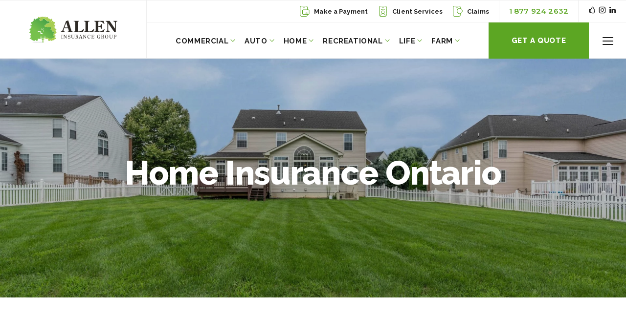

--- FILE ---
content_type: text/html; charset=UTF-8
request_url: https://alleninsurance.ca/home/homeowners/home-insurance-ontario/
body_size: 14082
content:
<!doctype html>
<html class="no-js" lang="en">
<head>
    <meta http-equiv="X-UA-Compatible" content="IE=edge"/>

    <!-- New Server -->

    <script>(function(w,d,s,l,i){w[l]=w[l]||[];w[l].push({'gtm.start':
    new Date().getTime(),event:'gtm.js'});var f=d.getElementsByTagName(s)[0],
    j=d.createElement(s),dl=l!='dataLayer'?'&l='+l:'';j.async=true;j.src=
    'https://www.googletagmanager.com/gtm.js?id='+i+dl;f.parentNode.insertBefore(j,f);
    })(window,document,'script','dataLayer','GTM-KK6V2HC');</script>

    <script async src="https://www.googletagmanager.com/gtag/js?id=G-T5R2JQJLJN"></script>
    <script>
      window.dataLayer = window.dataLayer || [];
      function gtag(){dataLayer.push(arguments);}
      gtag('js', new Date());

      gtag('config', 'G-T5R2JQJLJN');
    </script>

    <meta charset="UTF-8">
    <meta name="viewport" content="width=device-width, initial-scale=1.0, maximum-scale=1.0, user-scalable=0">

	<meta name='robots' content='index, follow, max-image-preview:large, max-snippet:-1, max-video-preview:-1' />

	<!-- This site is optimized with the Yoast SEO plugin v26.5 - https://yoast.com/wordpress/plugins/seo/ -->
	<title>Home Insurance Ontario - Allen Insurance</title>
	<meta name="description" content="Protect your home, family members, and yourself with home insurance in Ontario. Get a quote at Allen Insurance and discover the benefits today!" />
	<link rel="canonical" href="https://alleninsurance.ca/home/homeowners/home-insurance-ontario/" />
	<meta property="og:locale" content="en_US" />
	<meta property="og:type" content="article" />
	<meta property="og:title" content="Home Insurance Ontario - Allen Insurance" />
	<meta property="og:description" content="Protect your home, family members, and yourself with home insurance in Ontario. Get a quote at Allen Insurance and discover the benefits today!" />
	<meta property="og:url" content="https://alleninsurance.ca/home/homeowners/home-insurance-ontario/" />
	<meta property="og:site_name" content="Allen Insurance Group Ontario, Canada" />
	<meta property="article:publisher" content="https://www.facebook.com/alleninsurance.ca" />
	<meta property="article:modified_time" content="2022-04-13T18:10:35+00:00" />
	<meta property="og:image" content="https://alleninsurance.ca/uploads/2020/02/AI-OG.jpg" />
	<meta property="og:image:width" content="1200" />
	<meta property="og:image:height" content="630" />
	<meta property="og:image:type" content="image/jpeg" />
	<meta name="twitter:card" content="summary_large_image" />
	<meta name="twitter:site" content="@insurewithallen" />
	<script type="application/ld+json" class="yoast-schema-graph">{"@context":"https://schema.org","@graph":[{"@type":"WebPage","@id":"https://alleninsurance.ca/home/homeowners/home-insurance-ontario/","url":"https://alleninsurance.ca/home/homeowners/home-insurance-ontario/","name":"Home Insurance Ontario - Allen Insurance","isPartOf":{"@id":"https://alleninsurance.ca/#website"},"datePublished":"2021-10-05T19:29:55+00:00","dateModified":"2022-04-13T18:10:35+00:00","description":"Protect your home, family members, and yourself with home insurance in Ontario. Get a quote at Allen Insurance and discover the benefits today!","breadcrumb":{"@id":"https://alleninsurance.ca/home/homeowners/home-insurance-ontario/#breadcrumb"},"inLanguage":"en-US","potentialAction":[{"@type":"ReadAction","target":["https://alleninsurance.ca/home/homeowners/home-insurance-ontario/"]}]},{"@type":"BreadcrumbList","@id":"https://alleninsurance.ca/home/homeowners/home-insurance-ontario/#breadcrumb","itemListElement":[{"@type":"ListItem","position":1,"name":"Home","item":"https://alleninsurance.ca/"},{"@type":"ListItem","position":2,"name":"Home","item":"https://alleninsurance.ca/home/"},{"@type":"ListItem","position":3,"name":"Homeowners Insurance","item":"https://alleninsurance.ca/home/homeowners/"},{"@type":"ListItem","position":4,"name":"Home Insurance Ontario"}]},{"@type":"WebSite","@id":"https://alleninsurance.ca/#website","url":"https://alleninsurance.ca/","name":"Allen Insurance Group Ontario, Canada","description":"Auto, Home, Life, and Commercial Insurance","publisher":{"@id":"https://alleninsurance.ca/#organization"},"potentialAction":[{"@type":"SearchAction","target":{"@type":"EntryPoint","urlTemplate":"https://alleninsurance.ca/?s={search_term_string}"},"query-input":{"@type":"PropertyValueSpecification","valueRequired":true,"valueName":"search_term_string"}}],"inLanguage":"en-US"},{"@type":"Organization","@id":"https://alleninsurance.ca/#organization","name":"Allen Insurance Group","url":"https://alleninsurance.ca/","logo":{"@type":"ImageObject","inLanguage":"en-US","@id":"https://alleninsurance.ca/#/schema/logo/image/","url":"https://alleninsurance.ca/uploads/2019/08/logo-stacked.svg","contentUrl":"https://alleninsurance.ca/uploads/2019/08/logo-stacked.svg","width":1,"height":1,"caption":"Allen Insurance Group"},"image":{"@id":"https://alleninsurance.ca/#/schema/logo/image/"},"sameAs":["https://www.facebook.com/alleninsurance.ca","https://x.com/insurewithallen"]}]}</script>
	<!-- / Yoast SEO plugin. -->


<link rel='dns-prefetch' href='//maps.googleapis.com' />
<link rel='dns-prefetch' href='//fonts.googleapis.com' />
<link rel="alternate" title="oEmbed (JSON)" type="application/json+oembed" href="https://alleninsurance.ca/wp-json/oembed/1.0/embed?url=https%3A%2F%2Falleninsurance.ca%2Fhome%2Fhomeowners%2Fhome-insurance-ontario%2F" />
<link rel="alternate" title="oEmbed (XML)" type="text/xml+oembed" href="https://alleninsurance.ca/wp-json/oembed/1.0/embed?url=https%3A%2F%2Falleninsurance.ca%2Fhome%2Fhomeowners%2Fhome-insurance-ontario%2F&#038;format=xml" />
<style id='wp-img-auto-sizes-contain-inline-css' type='text/css'>
img:is([sizes=auto i],[sizes^="auto," i]){contain-intrinsic-size:3000px 1500px}
/*# sourceURL=wp-img-auto-sizes-contain-inline-css */
</style>
<link rel='stylesheet' id='google-fonts-css' href='https://fonts.googleapis.com/css?family=Montserrat%3A300%2C400%2C600%2C800%7CRaleway%3A300%2C400%2C500%2C700%2C800&#038;ver=1.0' type='text/css' media='all' />
<link rel='stylesheet' id='foundation-css' href='https://alleninsurance.ca/site/themes/default_theme/assets/vendor/foundation-5.5.3/css/foundation.min.css?ver=1.0' type='text/css' media='all' />
<link rel='stylesheet' id='slick-css' href='https://alleninsurance.ca/site/themes/default_theme/assets/vendor/slick-1.6.0/slick/slick.css?ver=1.0' type='text/css' media='all' />
<link rel='stylesheet' id='core-theme-style-css' href='https://alleninsurance.ca/site/themes/default_theme/assets/styles/core.css?ver=1.0' type='text/css' media='all' />
<link rel='stylesheet' id='main-theme-style-css' href='https://alleninsurance.ca/site/themes/default_theme/assets/styles/main.css?ver=1.0' type='text/css' media='all' />
<script type="text/javascript" src="https://alleninsurance.ca/site/themes/default_theme/assets/vendor/jquery-2.1.4.js?ver=2.1.4" id="jquery-js"></script>
<link rel="https://api.w.org/" href="https://alleninsurance.ca/wp-json/" /><link rel="alternate" title="JSON" type="application/json" href="https://alleninsurance.ca/wp-json/wp/v2/pages/6401" /><link rel="apple-touch-icon" sizes="57x57" href="https://alleninsurance.ca/site/themes/default_theme/assets/images/favicon/apple-icon-57x57.png"/><link rel="apple-touch-icon" sizes="60x60" href="https://alleninsurance.ca/site/themes/default_theme/assets/images/favicon/apple-icon-60x60.png"/><link rel="apple-touch-icon" sizes="72x72" href="https://alleninsurance.ca/site/themes/default_theme/assets/images/favicon/apple-icon-72x72.png"/><link rel="apple-touch-icon" sizes="76x76" href="https://alleninsurance.ca/site/themes/default_theme/assets/images/favicon/apple-icon-76x76.png"/><link rel="apple-touch-icon" sizes="114x114" href="https://alleninsurance.ca/site/themes/default_theme/assets/images/favicon/apple-icon-114x114.png"/><link rel="apple-touch-icon" sizes="120x120" href="https://alleninsurance.ca/site/themes/default_theme/assets/images/favicon/apple-icon-120x120.png"/><link rel="apple-touch-icon" sizes="152x152" href="https://alleninsurance.ca/site/themes/default_theme/assets/images/favicon/apple-icon-152x152.png"/><link rel="apple-touch-icon" sizes="180x180" href="https://alleninsurance.ca/site/themes/default_theme/assets/images/favicon/apple-icon-180x180.png"/><link rel="icon" type="image/png" sizes="192x192" href="https://alleninsurance.ca/site/themes/default_theme/assets/images/favicon/android-icon-192x192.png"/><link rel="icon" type="image/png" sizes="32x32" href="https://alleninsurance.ca/site/themes/default_theme/assets/images/favicon/favicon-32x32.png"/><link rel="icon" type="image/png" sizes="96x96" href="https://alleninsurance.ca/site/themes/default_theme/assets/images/favicon/favicon-96x96.png"/><link rel="icon" type="image/png" sizes="16x16" href="https://alleninsurance.ca/site/themes/default_theme/assets/images/favicon/favicon-16x16.png"/><link rel="manifest" href="https://alleninsurance.ca/site/themes/default_theme/assets/images/favicon/manifest.json"/><meta name="msapplication-TileColor" content="#ffffff"/><meta name="msapplication-TileImage"content="https://alleninsurance.ca/site/themes/default_theme/assets/images/favicon/ms-icon-310x310.png"/><meta name="theme-color" content="#ffffff"/></head>
<body class="wp-singular page-template-default page page-id-6401 page-child parent-pageid-37 wp-theme-default_theme">
	<noscript><iframe src="https://www.googletagmanager.com/ns.html?id=GTM-KK6V2HC"
	height="0" width="0" style="display:none;visibility:hidden"></iframe></noscript>

<aside class="takeover-nav">

	<div class="half-background"></div>
	<div class="nav-container">
		<div class="row">
			<div class="medium-6 columns nopad">

				<div class="menu-container">
					<ul class="menu primary">
													<li class="takeover-menu-target" data-id="26">
								<a href="https://alleninsurance.ca/commercial/" class="js-sub-panel">
									<span>Commercial</span>
									<svg class="icon" xmlns="http://www.w3.org/2000/svg" viewBox="0 0 32 32"><path d="M9.5 30.7c-.4 0-.8-.2-1.2-.5-.6-.6-.6-1.7 0-2.3L20.2 16 8.3 4.1c-.6-.6-.6-1.7 0-2.3s1.7-.6 2.3 0l13 13c.6.6.6 1.7 0 2.3l-13 13c-.3.4-.7.6-1.1.6"/></svg>								</a>
								<div class="sub-menu">
									<span class="back">
										<a href="javascript:void(0)" class="js-back">
											<svg class="icon" xmlns="http://www.w3.org/2000/svg" viewBox="0 0 32 32"><path d="M9.5 30.7c-.4 0-.8-.2-1.2-.5-.6-.6-.6-1.7 0-2.3L20.2 16 8.3 4.1c-.6-.6-.6-1.7 0-2.3s1.7-.6 2.3 0l13 13c.6.6.6 1.7 0 2.3l-13 13c-.3.4-.7.6-1.1.6"/></svg>											<span>Commercial</span>
										</a>
									</span>
									<ul class="menu">
										<li><a href="https://alleninsurance.ca/commercial/business-insurance/" title="Business Insurance">Business Insurance</a></li><li><a href="https://alleninsurance.ca/commercial/auto-fleet-insurance/" title="Commercial Auto Insurance">Commercial Auto Insurance</a></li><li><a href="https://alleninsurance.ca/commercial/certificates-of-insurance/" title="Certificates of Insurance">Certificates of Insurance</a></li><li><a href="https://alleninsurance.ca/commercial/cyber-insurance/" title="Cyber Insurance">Cyber Insurance</a></li>									</ul>
								</div>
							</li>
													<li class="takeover-menu-target" data-id="24">
								<a href="https://alleninsurance.ca/auto/" class="js-sub-panel">
									<span>Auto</span>
									<svg class="icon" xmlns="http://www.w3.org/2000/svg" viewBox="0 0 32 32"><path d="M9.5 30.7c-.4 0-.8-.2-1.2-.5-.6-.6-.6-1.7 0-2.3L20.2 16 8.3 4.1c-.6-.6-.6-1.7 0-2.3s1.7-.6 2.3 0l13 13c.6.6.6 1.7 0 2.3l-13 13c-.3.4-.7.6-1.1.6"/></svg>								</a>
								<div class="sub-menu">
									<span class="back">
										<a href="javascript:void(0)" class="js-back">
											<svg class="icon" xmlns="http://www.w3.org/2000/svg" viewBox="0 0 32 32"><path d="M9.5 30.7c-.4 0-.8-.2-1.2-.5-.6-.6-.6-1.7 0-2.3L20.2 16 8.3 4.1c-.6-.6-.6-1.7 0-2.3s1.7-.6 2.3 0l13 13c.6.6.6 1.7 0 2.3l-13 13c-.3.4-.7.6-1.1.6"/></svg>											<span>Auto</span>
										</a>
									</span>
									<ul class="menu">
										<li><a href="https://alleninsurance.ca/auto/automotive/" title="Auto Insurance">Auto Insurance<span class="description">To protect you and your car</span></a></li><li><a href="https://alleninsurance.ca/auto/first-time/" title="First Time™">First Time™<span class="description">For first time drivers</span></a></li><li><a href="https://alleninsurance.ca/auto/second-chance/" title="Second Chance™">Second Chance™<span class="description">Insurance after an accident</span></a></li><li><a href="https://alleninsurance.ca/auto/accurate/" title="AccuRate™">AccuRate™<span class="description">Based on good driving behaviour</span></a></li><li><a href="https://alleninsurance.ca/auto/classic-car/" title="Classic Car Insurance">Classic Car Insurance<span class="description">For your collectible or antique car</span></a></li>									</ul>
								</div>
							</li>
													<li class="takeover-menu-target" data-id="22">
								<a href="https://alleninsurance.ca/home/" class="js-sub-panel">
									<span>Home</span>
									<svg class="icon" xmlns="http://www.w3.org/2000/svg" viewBox="0 0 32 32"><path d="M9.5 30.7c-.4 0-.8-.2-1.2-.5-.6-.6-.6-1.7 0-2.3L20.2 16 8.3 4.1c-.6-.6-.6-1.7 0-2.3s1.7-.6 2.3 0l13 13c.6.6.6 1.7 0 2.3l-13 13c-.3.4-.7.6-1.1.6"/></svg>								</a>
								<div class="sub-menu">
									<span class="back">
										<a href="javascript:void(0)" class="js-back">
											<svg class="icon" xmlns="http://www.w3.org/2000/svg" viewBox="0 0 32 32"><path d="M9.5 30.7c-.4 0-.8-.2-1.2-.5-.6-.6-.6-1.7 0-2.3L20.2 16 8.3 4.1c-.6-.6-.6-1.7 0-2.3s1.7-.6 2.3 0l13 13c.6.6.6 1.7 0 2.3l-13 13c-.3.4-.7.6-1.1.6"/></svg>											<span>Home</span>
										</a>
									</span>
									<ul class="menu">
										<li><a href="https://alleninsurance.ca/home/homeowners/" title="Homeowners Insurance">Homeowners Insurance<span class="description">To protect what you value most</span></a></li><li><a href="https://alleninsurance.ca/home/condominium-insurance/" title="Condominium Insurance">Condominium Insurance<span class="description"> </span></a></li><li><a href="https://alleninsurance.ca/home/tenants-insurance/" title="Tenants Insurance">Tenants Insurance</a></li><li><a href="https://alleninsurance.ca/home/first-time-home/" title="First Time Home™">First Time Home™<span class="description"> </span></a></li><li><a href="https://alleninsurance.ca/home/the-getaway/" title="The Getaway™ Cottage Insurance">The Getaway™ Cottage Insurance<span class="description">For your secondary home or cottage </span></a></li><li><a href="https://alleninsurance.ca/home/wedding-guard/" title="Wedding Guard™">Wedding Guard™<span class="description"> </span></a></li>									</ul>
								</div>
							</li>
													<li class="takeover-menu-target" data-id="32">
								<a href="https://alleninsurance.ca/recreational/" class="js-sub-panel">
									<span>Recreational</span>
									<svg class="icon" xmlns="http://www.w3.org/2000/svg" viewBox="0 0 32 32"><path d="M9.5 30.7c-.4 0-.8-.2-1.2-.5-.6-.6-.6-1.7 0-2.3L20.2 16 8.3 4.1c-.6-.6-.6-1.7 0-2.3s1.7-.6 2.3 0l13 13c.6.6.6 1.7 0 2.3l-13 13c-.3.4-.7.6-1.1.6"/></svg>								</a>
								<div class="sub-menu">
									<span class="back">
										<a href="javascript:void(0)" class="js-back">
											<svg class="icon" xmlns="http://www.w3.org/2000/svg" viewBox="0 0 32 32"><path d="M9.5 30.7c-.4 0-.8-.2-1.2-.5-.6-.6-.6-1.7 0-2.3L20.2 16 8.3 4.1c-.6-.6-.6-1.7 0-2.3s1.7-.6 2.3 0l13 13c.6.6.6 1.7 0 2.3l-13 13c-.3.4-.7.6-1.1.6"/></svg>											<span>Recreational</span>
										</a>
									</span>
									<ul class="menu">
										<li><a href="https://alleninsurance.ca/recreational/on-board/" title="On Board™ Boat Insurance">On Board™ Boat Insurance<span class="description">Your boat or personal watercraft</span></a></li><li><a href="https://alleninsurance.ca/recreational/freedom-rv/" title="Freedom RV™ Insurance">Freedom RV™ Insurance<span class="description">For all types of travel trailers</span></a></li><li><a href="https://alleninsurance.ca/recreational/ride-on/" title="Ride On™ Motorcycle Insurance">Ride On™ Motorcycle Insurance<span class="description">For your touring bike or motorcycle</span></a></li><li><a href="https://alleninsurance.ca/recreational/sled-on/" title="Trail Blazer™ Snowmobile Insurance">Trail Blazer™ Snowmobile Insurance<span class="description">For your snowmobile</span></a></li><li><a href="https://alleninsurance.ca/auto/classic-car/" title="Classic Car Insurance">Classic Car Insurance<span class="description">For your collectible or antique car</span></a></li>									</ul>
								</div>
							</li>
													<li class="takeover-menu-target" data-id="28">
								<a href="https://alleninsurance.ca/life/" class="js-sub-panel">
									<span>Life</span>
									<svg class="icon" xmlns="http://www.w3.org/2000/svg" viewBox="0 0 32 32"><path d="M9.5 30.7c-.4 0-.8-.2-1.2-.5-.6-.6-.6-1.7 0-2.3L20.2 16 8.3 4.1c-.6-.6-.6-1.7 0-2.3s1.7-.6 2.3 0l13 13c.6.6.6 1.7 0 2.3l-13 13c-.3.4-.7.6-1.1.6"/></svg>								</a>
								<div class="sub-menu">
									<span class="back">
										<a href="javascript:void(0)" class="js-back">
											<svg class="icon" xmlns="http://www.w3.org/2000/svg" viewBox="0 0 32 32"><path d="M9.5 30.7c-.4 0-.8-.2-1.2-.5-.6-.6-.6-1.7 0-2.3L20.2 16 8.3 4.1c-.6-.6-.6-1.7 0-2.3s1.7-.6 2.3 0l13 13c.6.6.6 1.7 0 2.3l-13 13c-.3.4-.7.6-1.1.6"/></svg>											<span>Life</span>
										</a>
									</span>
									<ul class="menu">
										<li><a href="https://alleninsurance.ca/life/life-insurance/" title="Life Insurance">Life Insurance<span class="description"> </span></a></li><li><a href="https://alleninsurance.ca/life/critical-illness-insurance/" title="Critical Illness Insurance">Critical Illness Insurance</a></li><li><a href="https://alleninsurance.ca/life/mortgage-insurance/" title="Mortgage Insurance">Mortgage Insurance</a></li><li><a href="https://alleninsurance.ca/life/group-benefits-insurance/" title="Group Benefits Insurance">Group Benefits Insurance</a></li><li><a href="https://alleninsurance.ca/life/health-dental/" title="Health & Dental">Health & Dental</a></li><li><a href="https://alleninsurance.ca/life/accident-sickness-insurance/" title="Accident & Sickness Insurance">Accident & Sickness Insurance</a></li><li><a href="https://alleninsurance.ca/life/travel-insurance/" title="Travel Insurance">Travel Insurance</a></li>									</ul>
								</div>
							</li>
													<li class="takeover-menu-target" data-id="30">
								<a href="https://alleninsurance.ca/money/" class="js-sub-panel">
									<span>Money</span>
									<svg class="icon" xmlns="http://www.w3.org/2000/svg" viewBox="0 0 32 32"><path d="M9.5 30.7c-.4 0-.8-.2-1.2-.5-.6-.6-.6-1.7 0-2.3L20.2 16 8.3 4.1c-.6-.6-.6-1.7 0-2.3s1.7-.6 2.3 0l13 13c.6.6.6 1.7 0 2.3l-13 13c-.3.4-.7.6-1.1.6"/></svg>								</a>
								<div class="sub-menu">
									<span class="back">
										<a href="javascript:void(0)" class="js-back">
											<svg class="icon" xmlns="http://www.w3.org/2000/svg" viewBox="0 0 32 32"><path d="M9.5 30.7c-.4 0-.8-.2-1.2-.5-.6-.6-.6-1.7 0-2.3L20.2 16 8.3 4.1c-.6-.6-.6-1.7 0-2.3s1.7-.6 2.3 0l13 13c.6.6.6 1.7 0 2.3l-13 13c-.3.4-.7.6-1.1.6"/></svg>											<span>Money</span>
										</a>
									</span>
									<ul class="menu">
										<li><a href="https://alleninsurance.ca/money/investments/" title="Investments">Investments</a></li><li><a href="https://alleninsurance.ca/money/banking/" title="Banking">Banking</a></li><li><a href="https://alleninsurance.ca/money/financial/" title="Financial">Financial</a></li>									</ul>
								</div>
							</li>
													<li class="takeover-menu-target" data-id="34">
								<a href="https://alleninsurance.ca/farm/" class="js-sub-panel">
									<span>Farm</span>
									<svg class="icon" xmlns="http://www.w3.org/2000/svg" viewBox="0 0 32 32"><path d="M9.5 30.7c-.4 0-.8-.2-1.2-.5-.6-.6-.6-1.7 0-2.3L20.2 16 8.3 4.1c-.6-.6-.6-1.7 0-2.3s1.7-.6 2.3 0l13 13c.6.6.6 1.7 0 2.3l-13 13c-.3.4-.7.6-1.1.6"/></svg>								</a>
								<div class="sub-menu">
									<span class="back">
										<a href="javascript:void(0)" class="js-back">
											<svg class="icon" xmlns="http://www.w3.org/2000/svg" viewBox="0 0 32 32"><path d="M9.5 30.7c-.4 0-.8-.2-1.2-.5-.6-.6-.6-1.7 0-2.3L20.2 16 8.3 4.1c-.6-.6-.6-1.7 0-2.3s1.7-.6 2.3 0l13 13c.6.6.6 1.7 0 2.3l-13 13c-.3.4-.7.6-1.1.6"/></svg>											<span>Farm</span>
										</a>
									</span>
									<ul class="menu">
										<li><a href="https://alleninsurance.ca/farm/farm-insurance/" title="Farm Insurance">Farm Insurance</a></li><li><a href="https://alleninsurance.ca/farm/farm-accident/" title="Farm Accident">Farm Accident</a></li><li><a href="https://alleninsurance.ca/farm/equine/" title="Equine">Equine</a></li><li><a href="https://alleninsurance.ca/farm/country-estate/" title="Country Estate">Country Estate</a></li>									</ul>
								</div>
							</li>
											</ul>

					<hr>

					<ul class="menu secondary small-block-grid-2">
						<li><a href="https://alleninsurance.ca/?page_id=5561">COVID-19</a></li><li><a href="https://alleninsurance.ca/about/">About Us</a></li><li><a href="https://alleninsurance.ca/careers/">Careers</a></li><li><a href="https://alleninsurance.ca/contact/">Let&#8217;s Connect</a></li>						<li class="logout-link"><a href="/logout">Log Out</a></li>
					</ul>

					<hr>

					<a href="https://alleninsurance.ca/payment/" class="text-button"><svg class="icon" xmlns="http://www.w3.org/2000/svg" viewBox="0 0 148.2 170.2"><path d="M94.1 170.2H25.9C11.6 170.2 0 158.6 0 144.4V25.9C0 11.6 11.6 0 25.9 0h68.2C108.4 0 120 11.6 120 25.9v37.2h-7.2V25.9c0-10.3-8.3-18.6-18.6-18.6H25.9c-10.3 0-18.6 8.4-18.6 18.6v118.5c0 10.3 8.4 18.6 18.6 18.6h68.2c10.3 0 18.6-8.3 18.6-18.6v-10.5h7.2v10.5c.1 14.2-11.5 25.8-25.8 25.8"/><path d="M73.4 33.8H46.6c-2 0-3.6-1.6-3.6-3.6s1.6-3.6 3.6-3.6h26.8c2 0 3.6 1.6 3.6 3.6s-1.6 3.6-3.6 3.6M131.3 139H52.2c-9.3 0-16.9-7.6-16.9-16.9V74.6c0-9.3 7.6-16.9 16.9-16.9h79.1c9.3 0 16.9 7.6 16.9 16.9v47.6c0 9.2-7.6 16.8-16.9 16.8M52.2 64.9c-5.3 0-9.7 4.3-9.7 9.7v47.6c0 5.3 4.3 9.7 9.7 9.7h79.1c5.3 0 9.7-4.3 9.7-9.7V74.6c0-5.3-4.3-9.7-9.7-9.7H52.2z"/><path d="M128.9 84.8H56.4c-2 0-3.6-1.6-3.6-3.6s1.6-3.6 3.6-3.6h72.4c2 0 3.6 1.6 3.6 3.6s-1.5 3.6-3.5 3.6M100.3 119.6c-.9 0-1.7-.3-2.5-.8-.9-.6-1.4-1.5-1.8-2.6-2.8 2-5.6 3-6.1 3.2-1.9.6-3.9-.4-4.6-2.3-.6-1.9.4-3.9 2.3-4.6 1.5-.5 6-2.6 7.2-5.5 1.1-2.6 2.7-3.7 4.8-3.3 3.2.6 3.2 3.7 3.2 6.4v.9c.3-.2.6-.3.9-.5 1.4-.8 2.9-1.5 4.6-2.2 1.4-.6 4.9-1.6 6.5 2.1.2.1.8.3 2.1.5 2.7.3 3.6-.4 4.9-1.3 1.2-.9 3.5-2.6 6.6-1.2 1.8.8 2.7 3 1.8 4.8-.7 1.5-2.3 2.4-3.9 2.1l-.2.2c-1.6 1.2-4.5 3.4-10.1 2.7-2.9-.4-4.9-1.1-6.3-2.5-.9.4-1.8.9-2.6 1.4-1.8 1-3.5 1.9-5.3 2.5-.6-.1-1.1 0-1.5 0"/></svg>Make a Payment</a><a href="https://alleninsurance.ca/client-services/" class="text-button"><svg class="icon" xmlns="http://www.w3.org/2000/svg" viewBox="0 0 120.2 170.5"><path d="M94.3 170.5H25.9C11.6 170.5 0 158.9 0 144.6V25.9C0 11.6 11.6 0 25.9 0h68.4c14.3 0 25.9 11.6 25.9 25.9V41h-7.3V25.9c0-10.3-8.4-18.6-18.6-18.6H25.9c-10.3 0-18.6 8.4-18.6 18.6v118.7c0 10.3 8.4 18.6 18.6 18.6h68.4c10.3 0 18.6-8.4 18.6-18.6v-23.8h7.3v23.8c0 14.3-11.6 25.9-25.9 25.9"/><path d="M73.5 33.9H46.7c-2 0-3.6-1.6-3.6-3.6s1.6-3.6 3.6-3.6h26.9c2 0 3.6 1.6 3.6 3.6-.1 1.9-1.7 3.6-3.7 3.6M46.8 56.9c0 3.6-2.9 6.6-6.6 6.6s-6.6-2.9-6.6-6.6c0-3.6 2.9-6.6 6.6-6.6s6.6 3 6.6 6.6M66.7 56.9c0 3.6-2.9 6.6-6.6 6.6-3.6 0-6.6-2.9-6.6-6.6 0-3.6 2.9-6.6 6.6-6.6 3.6 0 6.6 3 6.6 6.6M86.5 56.9c0 3.6-2.9 6.6-6.6 6.6s-6.6-2.9-6.6-6.6c0-3.6 2.9-6.6 6.6-6.6s6.6 3 6.6 6.6M60.1 126.2c-14.4 0-26-11.7-26-26s11.7-26 26-26c14.4 0 26 11.7 26 26s-11.7 26-26 26zm0-45.1c-10.5 0-19 8.5-19 19s8.5 19 19 19 19-8.5 19-19-8.5-19-19-19z"/><path d="M98 168.2h-7v-15.8c0-14.1-11.5-25.5-25.5-25.5H54.7c-14.1 0-25.5 11.5-25.5 25.5v15.5h-7v-15.5c0-17.9 14.6-32.5 32.5-32.5h10.8c17.9 0 32.5 14.6 32.5 32.5v15.8zM112.9 41h7.3v79.8h-7.3z"/></svg>Client Services</a>				</div>
			</div>
			<div class="medium-6 columns nopad">
				<span class="heading">A Signature Plan That Fits Your Life.</span>				<ul class="callouts large-block-grid-2" data-equalizer>
					<li>	<div class="card" data-equalizer-watch>
		<div class="thumb-container">
			<a href="https://alleninsurance.ca/recreational/sled-on/" title="Trail Blazer™ Snowmobile Insurance" role="button">
				<picture>
					<source type="image/webp" media="(min-width: 1025px)" data-srcset="https://alleninsurance.ca/uploads/2025/10/snowmobiling-on-the-frozen-lake-at-sunset-at-toras-2024-09-12-05-03-48-utc-1-320x320.webp 1x, https://alleninsurance.ca/uploads/2025/10/snowmobiling-on-the-frozen-lake-at-sunset-at-toras-2024-09-12-05-03-48-utc-1-640x640.webp 2x">					<source type="image/jpeg" media="(min-width: 1025px)" data-srcset="https://alleninsurance.ca/uploads/2025/10/snowmobiling-on-the-frozen-lake-at-sunset-at-toras-2024-09-12-05-03-48-utc-1-320x320.jpg 1x, https://alleninsurance.ca/uploads/2025/10/snowmobiling-on-the-frozen-lake-at-sunset-at-toras-2024-09-12-05-03-48-utc-1-640x640.jpg 2x">
					<source type="image/webp" media="(min-width: 641px)" data-srcset="https://alleninsurance.ca/uploads/2025/10/snowmobiling-on-the-frozen-lake-at-sunset-at-toras-2024-09-12-05-03-48-utc-1-480x480.webp 1x, https://alleninsurance.ca/uploads/2025/10/snowmobiling-on-the-frozen-lake-at-sunset-at-toras-2024-09-12-05-03-48-utc-1-960x960.webp 2x">					<source type="image/jpeg" media="(min-width: 641px)" data-srcset="https://alleninsurance.ca/uploads/2025/10/snowmobiling-on-the-frozen-lake-at-sunset-at-toras-2024-09-12-05-03-48-utc-1-480x480.jpg 1x, https://alleninsurance.ca/uploads/2025/10/snowmobiling-on-the-frozen-lake-at-sunset-at-toras-2024-09-12-05-03-48-utc-1-960x960.jpg 2x">
					<source type="image/webp" media="(min-width: 481px)" data-srcset="https://alleninsurance.ca/uploads/2025/10/snowmobiling-on-the-frozen-lake-at-sunset-at-toras-2024-09-12-05-03-48-utc-1-640x640.webp 1x, https://alleninsurance.ca/uploads/2025/10/snowmobiling-on-the-frozen-lake-at-sunset-at-toras-2024-09-12-05-03-48-utc-1-1280x1280.webp 2x">					<source type="image/jpeg" media="(min-width: 481px)" data-srcset="https://alleninsurance.ca/uploads/2025/10/snowmobiling-on-the-frozen-lake-at-sunset-at-toras-2024-09-12-05-03-48-utc-1-640x640.jpg 1x, https://alleninsurance.ca/uploads/2025/10/snowmobiling-on-the-frozen-lake-at-sunset-at-toras-2024-09-12-05-03-48-utc-1-1280x1280.jpg 2x">
					<source type="image/webp" media="(min-width: 321px)" data-srcset="https://alleninsurance.ca/uploads/2025/10/snowmobiling-on-the-frozen-lake-at-sunset-at-toras-2024-09-12-05-03-48-utc-1-480x480.webp 1x, https://alleninsurance.ca/uploads/2025/10/snowmobiling-on-the-frozen-lake-at-sunset-at-toras-2024-09-12-05-03-48-utc-1-960x960.webp 2x">					<source type="image/jpeg" media="(min-width: 321px)" data-srcset="https://alleninsurance.ca/uploads/2025/10/snowmobiling-on-the-frozen-lake-at-sunset-at-toras-2024-09-12-05-03-48-utc-1-480x480.jpg 1x, https://alleninsurance.ca/uploads/2025/10/snowmobiling-on-the-frozen-lake-at-sunset-at-toras-2024-09-12-05-03-48-utc-1-960x960.jpg 2x">
					<source type="image/webp" media="" data-srcset="https://alleninsurance.ca/uploads/2025/10/snowmobiling-on-the-frozen-lake-at-sunset-at-toras-2024-09-12-05-03-48-utc-1-320x320.webp 1x, https://alleninsurance.ca/uploads/2025/10/snowmobiling-on-the-frozen-lake-at-sunset-at-toras-2024-09-12-05-03-48-utc-1-640x640.webp 2x">					<source type="image/jpeg" data-srcset="https://alleninsurance.ca/uploads/2025/10/snowmobiling-on-the-frozen-lake-at-sunset-at-toras-2024-09-12-05-03-48-utc-1-320x320.jpg 1x, https://alleninsurance.ca/uploads/2025/10/snowmobiling-on-the-frozen-lake-at-sunset-at-toras-2024-09-12-05-03-48-utc-1-640x640.jpg 2x">
					<img src="data:image/svg+xml,%3Csvg xmlns='http://www.w3.org/2000/svg' viewBox='0 0 1 1'%3E%3C/svg%3E" data-src="https://alleninsurance.ca/uploads/2025/10/snowmobiling-on-the-frozen-lake-at-sunset-at-toras-2024-09-12-05-03-48-utc-1-320x320.jpg" class="lazyload thumb" alt="">
				</picture>
			</a>
		</div>
		<div class="text-container">
			<a href="javascript:void(Tawk_API.toggle())" class="button circle" title="Connect with a specialist"><svg class="icon" xmlns="http://www.w3.org/2000/svg" viewBox="3.3 2.2 25.5 27.6"><path d="M16 2.2c1.8 0 3.4.3 5 1 1.5.7 2.9 1.6 4.1 2.7 1.2 1.2 2.1 2.5 2.7 4 .7 1.5 1 3.2 1 5 0 1.2-.2 2.4-.5 3.6-.3 1.1-.8 2.2-1.4 3.2-.6 1-1.4 1.9-2.2 2.6-.8.8-1.8 1.4-2.8 2-.2.1-.5.3-.8.4-.3.1-.5.2-.8.3l-8.4 2.8c-.1.1-.3 0-.3-.1-.1-.1-.1-.2-.1-.3L12 27l-.9-.3c-.3-.1-.6-.3-.9-.4-1-.5-2-1.2-2.8-2-.9-.8-1.6-1.7-2.2-2.6-.6-1-1.1-2-1.4-3.2-.3-1.1-.5-2.3-.5-3.6 0-1.8.3-3.4 1-5C5 8.4 5.9 7 7 5.9s2.5-2 4-2.7c1.6-.7 3.2-1 5-1zm7.6 18.3c-.1-.1-.3-.1-.4-.1-1.2.2-2.5.3-3.8.3-1.3 0-2.6-.1-4-.3-.2 0-.3 0-.4.1-.1.1-.2.2-.1.3.2.5.6 1.1 1.3 1.8.7.7 1.7 1 3.2 1 1.4 0 2.5-.3 3.1-1 .7-.7 1.1-1.3 1.3-1.8-.1-.1-.1-.3-.2-.3z"/></svg></a>
			<span class="product-title"><a href="https://alleninsurance.ca/recreational/sled-on/">Trail Blazer™ Snowmobile Insurance</a></span>
			<p>When the powder hits the trail, suit up with a plan that can be customized to fit your needs.</p>		</div>
		<div class="button-group">
			<a href="javascript:void(0)" data-href="https://alleninsurance.ca/quote/" class="button ai-quote-wpform" data-product-id="91" data-form-id="6098" title="Get A Quote">Get A Quote</a>			<a href="https://alleninsurance.ca/recreational/sled-on/" class="text-button">Details <svg class="icon" xmlns="http://www.w3.org/2000/svg" viewBox="0 0 32 7.6"><path d="M30.2 4.2s0-.1 0 0c0-.1 0-.1.1-.1V4v-.1-.3-.1-.1-.1l-.1-.1L27.5.5c-.3-.3-.7-.3-1 0-.3.3-.3.7 0 1L28 3.1H2.4c-.4 0-.7.3-.7.7 0 .4.3.7.7.7H28L26.4 6c-.3.3-.3.7 0 1 .1.1.3.2.5.2s.3-.1.5-.2l2.7-2.7c0-.1.1-.1.1-.1"/></svg></a>
		</div>
	</div>
</li><li>	<div class="card" data-equalizer-watch>
		<div class="thumb-container">
			<a href="https://alleninsurance.ca/auto/automotive/" title="Auto Insurance" role="button">
				<picture>
					<source type="image/webp" media="(min-width: 1025px)" data-srcset="https://alleninsurance.ca/uploads/2025/10/happy-mature-man-driving-car-2025-01-08-14-13-45-utc-320x320.webp 1x, https://alleninsurance.ca/uploads/2025/10/happy-mature-man-driving-car-2025-01-08-14-13-45-utc-640x640.webp 2x">					<source type="image/jpeg" media="(min-width: 1025px)" data-srcset="https://alleninsurance.ca/uploads/2025/10/happy-mature-man-driving-car-2025-01-08-14-13-45-utc-320x320.jpg 1x, https://alleninsurance.ca/uploads/2025/10/happy-mature-man-driving-car-2025-01-08-14-13-45-utc-640x640.jpg 2x">
					<source type="image/webp" media="(min-width: 641px)" data-srcset="https://alleninsurance.ca/uploads/2025/10/happy-mature-man-driving-car-2025-01-08-14-13-45-utc-480x480.webp 1x, https://alleninsurance.ca/uploads/2025/10/happy-mature-man-driving-car-2025-01-08-14-13-45-utc-960x960.webp 2x">					<source type="image/jpeg" media="(min-width: 641px)" data-srcset="https://alleninsurance.ca/uploads/2025/10/happy-mature-man-driving-car-2025-01-08-14-13-45-utc-480x480.jpg 1x, https://alleninsurance.ca/uploads/2025/10/happy-mature-man-driving-car-2025-01-08-14-13-45-utc-960x960.jpg 2x">
					<source type="image/webp" media="(min-width: 481px)" data-srcset="https://alleninsurance.ca/uploads/2025/10/happy-mature-man-driving-car-2025-01-08-14-13-45-utc-640x640.webp 1x, https://alleninsurance.ca/uploads/2025/10/happy-mature-man-driving-car-2025-01-08-14-13-45-utc-1280x1280.webp 2x">					<source type="image/jpeg" media="(min-width: 481px)" data-srcset="https://alleninsurance.ca/uploads/2025/10/happy-mature-man-driving-car-2025-01-08-14-13-45-utc-640x640.jpg 1x, https://alleninsurance.ca/uploads/2025/10/happy-mature-man-driving-car-2025-01-08-14-13-45-utc-1280x1280.jpg 2x">
					<source type="image/webp" media="(min-width: 321px)" data-srcset="https://alleninsurance.ca/uploads/2025/10/happy-mature-man-driving-car-2025-01-08-14-13-45-utc-480x480.webp 1x, https://alleninsurance.ca/uploads/2025/10/happy-mature-man-driving-car-2025-01-08-14-13-45-utc-960x960.webp 2x">					<source type="image/jpeg" media="(min-width: 321px)" data-srcset="https://alleninsurance.ca/uploads/2025/10/happy-mature-man-driving-car-2025-01-08-14-13-45-utc-480x480.jpg 1x, https://alleninsurance.ca/uploads/2025/10/happy-mature-man-driving-car-2025-01-08-14-13-45-utc-960x960.jpg 2x">
					<source type="image/webp" media="" data-srcset="https://alleninsurance.ca/uploads/2025/10/happy-mature-man-driving-car-2025-01-08-14-13-45-utc-320x320.webp 1x, https://alleninsurance.ca/uploads/2025/10/happy-mature-man-driving-car-2025-01-08-14-13-45-utc-640x640.webp 2x">					<source type="image/jpeg" data-srcset="https://alleninsurance.ca/uploads/2025/10/happy-mature-man-driving-car-2025-01-08-14-13-45-utc-320x320.jpg 1x, https://alleninsurance.ca/uploads/2025/10/happy-mature-man-driving-car-2025-01-08-14-13-45-utc-640x640.jpg 2x">
					<img src="data:image/svg+xml,%3Csvg xmlns='http://www.w3.org/2000/svg' viewBox='0 0 1 1'%3E%3C/svg%3E" data-src="https://alleninsurance.ca/uploads/2025/10/happy-mature-man-driving-car-2025-01-08-14-13-45-utc-320x320.jpg" class="lazyload thumb" alt="Mid adult casual man smiling while driving car and looking at mirror for reverse. Happy man feeling comfortable sitting on driver seat in his new car. Smiling mature businessman with seat belt on driving vehicle for transport and copy space.">
				</picture>
			</a>
		</div>
		<div class="text-container">
			<a href="javascript:void(Tawk_API.toggle())" class="button circle" title="Connect with a specialist"><svg class="icon" xmlns="http://www.w3.org/2000/svg" viewBox="3.3 2.2 25.5 27.6"><path d="M16 2.2c1.8 0 3.4.3 5 1 1.5.7 2.9 1.6 4.1 2.7 1.2 1.2 2.1 2.5 2.7 4 .7 1.5 1 3.2 1 5 0 1.2-.2 2.4-.5 3.6-.3 1.1-.8 2.2-1.4 3.2-.6 1-1.4 1.9-2.2 2.6-.8.8-1.8 1.4-2.8 2-.2.1-.5.3-.8.4-.3.1-.5.2-.8.3l-8.4 2.8c-.1.1-.3 0-.3-.1-.1-.1-.1-.2-.1-.3L12 27l-.9-.3c-.3-.1-.6-.3-.9-.4-1-.5-2-1.2-2.8-2-.9-.8-1.6-1.7-2.2-2.6-.6-1-1.1-2-1.4-3.2-.3-1.1-.5-2.3-.5-3.6 0-1.8.3-3.4 1-5C5 8.4 5.9 7 7 5.9s2.5-2 4-2.7c1.6-.7 3.2-1 5-1zm7.6 18.3c-.1-.1-.3-.1-.4-.1-1.2.2-2.5.3-3.8.3-1.3 0-2.6-.1-4-.3-.2 0-.3 0-.4.1-.1.1-.2.2-.1.3.2.5.6 1.1 1.3 1.8.7.7 1.7 1 3.2 1 1.4 0 2.5-.3 3.1-1 .7-.7 1.1-1.3 1.3-1.8-.1-.1-.1-.3-.2-.3z"/></svg></a>
			<span class="product-title"><a href="https://alleninsurance.ca/auto/automotive/">Auto Insurance</a></span>
			<p>A Signature plan that fits your lifestyle and provides the coverage that you need.</p>		</div>
		<div class="button-group">
			<a href="javascript:void(0)" data-href="https://alleninsurance.ca/quote/" class="button ai-quote-wpform" data-product-id="47" data-form-id="6114" title="Get A Quote">Get A Quote</a>			<a href="https://alleninsurance.ca/auto/automotive/" class="text-button">Details <svg class="icon" xmlns="http://www.w3.org/2000/svg" viewBox="0 0 32 7.6"><path d="M30.2 4.2s0-.1 0 0c0-.1 0-.1.1-.1V4v-.1-.3-.1-.1-.1l-.1-.1L27.5.5c-.3-.3-.7-.3-1 0-.3.3-.3.7 0 1L28 3.1H2.4c-.4 0-.7.3-.7.7 0 .4.3.7.7.7H28L26.4 6c-.3.3-.3.7 0 1 .1.1.3.2.5.2s.3-.1.5-.2l2.7-2.7c0-.1.1-.1.1-.1"/></svg></a>
		</div>
	</div>
</li>				</ul>
			</div>
		</div>
	</div>

</aside>

<header class="header">
	<div class="logo">
		<a href="/" title="Home">
			<img src="https://alleninsurance.ca/site/themes/default_theme/assets/images/icons/logo-alt.svg" alt="Allen Insurance Group" class="icon">
		</a>
	</div>

	<div class="nav-container">
		<nav class="nav utility">
			<div class="utility-menu">
				<ul>
					<li><a href="https://alleninsurance.ca/payment/" class="text-button"><svg class="icon" xmlns="http://www.w3.org/2000/svg" viewBox="0 0 148.2 170.2"><path d="M94.1 170.2H25.9C11.6 170.2 0 158.6 0 144.4V25.9C0 11.6 11.6 0 25.9 0h68.2C108.4 0 120 11.6 120 25.9v37.2h-7.2V25.9c0-10.3-8.3-18.6-18.6-18.6H25.9c-10.3 0-18.6 8.4-18.6 18.6v118.5c0 10.3 8.4 18.6 18.6 18.6h68.2c10.3 0 18.6-8.3 18.6-18.6v-10.5h7.2v10.5c.1 14.2-11.5 25.8-25.8 25.8"/><path d="M73.4 33.8H46.6c-2 0-3.6-1.6-3.6-3.6s1.6-3.6 3.6-3.6h26.8c2 0 3.6 1.6 3.6 3.6s-1.6 3.6-3.6 3.6M131.3 139H52.2c-9.3 0-16.9-7.6-16.9-16.9V74.6c0-9.3 7.6-16.9 16.9-16.9h79.1c9.3 0 16.9 7.6 16.9 16.9v47.6c0 9.2-7.6 16.8-16.9 16.8M52.2 64.9c-5.3 0-9.7 4.3-9.7 9.7v47.6c0 5.3 4.3 9.7 9.7 9.7h79.1c5.3 0 9.7-4.3 9.7-9.7V74.6c0-5.3-4.3-9.7-9.7-9.7H52.2z"/><path d="M128.9 84.8H56.4c-2 0-3.6-1.6-3.6-3.6s1.6-3.6 3.6-3.6h72.4c2 0 3.6 1.6 3.6 3.6s-1.5 3.6-3.5 3.6M100.3 119.6c-.9 0-1.7-.3-2.5-.8-.9-.6-1.4-1.5-1.8-2.6-2.8 2-5.6 3-6.1 3.2-1.9.6-3.9-.4-4.6-2.3-.6-1.9.4-3.9 2.3-4.6 1.5-.5 6-2.6 7.2-5.5 1.1-2.6 2.7-3.7 4.8-3.3 3.2.6 3.2 3.7 3.2 6.4v.9c.3-.2.6-.3.9-.5 1.4-.8 2.9-1.5 4.6-2.2 1.4-.6 4.9-1.6 6.5 2.1.2.1.8.3 2.1.5 2.7.3 3.6-.4 4.9-1.3 1.2-.9 3.5-2.6 6.6-1.2 1.8.8 2.7 3 1.8 4.8-.7 1.5-2.3 2.4-3.9 2.1l-.2.2c-1.6 1.2-4.5 3.4-10.1 2.7-2.9-.4-4.9-1.1-6.3-2.5-.9.4-1.8.9-2.6 1.4-1.8 1-3.5 1.9-5.3 2.5-.6-.1-1.1 0-1.5 0"/></svg>Make a Payment</a></li><li><a href="https://alleninsurance.ca/client-services/" class="text-button"><svg class="icon" xmlns="http://www.w3.org/2000/svg" viewBox="0 0 120.2 170.5"><path d="M94.3 170.5H25.9C11.6 170.5 0 158.9 0 144.6V25.9C0 11.6 11.6 0 25.9 0h68.4c14.3 0 25.9 11.6 25.9 25.9V41h-7.3V25.9c0-10.3-8.4-18.6-18.6-18.6H25.9c-10.3 0-18.6 8.4-18.6 18.6v118.7c0 10.3 8.4 18.6 18.6 18.6h68.4c10.3 0 18.6-8.4 18.6-18.6v-23.8h7.3v23.8c0 14.3-11.6 25.9-25.9 25.9"/><path d="M73.5 33.9H46.7c-2 0-3.6-1.6-3.6-3.6s1.6-3.6 3.6-3.6h26.9c2 0 3.6 1.6 3.6 3.6-.1 1.9-1.7 3.6-3.7 3.6M46.8 56.9c0 3.6-2.9 6.6-6.6 6.6s-6.6-2.9-6.6-6.6c0-3.6 2.9-6.6 6.6-6.6s6.6 3 6.6 6.6M66.7 56.9c0 3.6-2.9 6.6-6.6 6.6-3.6 0-6.6-2.9-6.6-6.6 0-3.6 2.9-6.6 6.6-6.6 3.6 0 6.6 3 6.6 6.6M86.5 56.9c0 3.6-2.9 6.6-6.6 6.6s-6.6-2.9-6.6-6.6c0-3.6 2.9-6.6 6.6-6.6s6.6 3 6.6 6.6M60.1 126.2c-14.4 0-26-11.7-26-26s11.7-26 26-26c14.4 0 26 11.7 26 26s-11.7 26-26 26zm0-45.1c-10.5 0-19 8.5-19 19s8.5 19 19 19 19-8.5 19-19-8.5-19-19-19z"/><path d="M98 168.2h-7v-15.8c0-14.1-11.5-25.5-25.5-25.5H54.7c-14.1 0-25.5 11.5-25.5 25.5v15.5h-7v-15.5c0-17.9 14.6-32.5 32.5-32.5h10.8c17.9 0 32.5 14.6 32.5 32.5v15.8zM112.9 41h7.3v79.8h-7.3z"/></svg>Client Services</a></li><li><a href="https://alleninsurance.ca/claims/" class="text-button"><svg class="icon" xmlns="http://www.w3.org/2000/svg" viewBox="0 0 249.2 282"><path d="M155.9 282H42.8C19.2 282 0 262.8 0 239.2V42.8C0 19.2 19.2 0 42.8 0h113.1c23.6 0 42.8 19.2 42.8 42.8v25h-12v-25c0-17-13.8-30.8-30.8-30.8H42.8C25.8 12 12 25.8 12 42.8v196.3c0 17 13.8 30.8 30.8 30.8h113.1c17 0 30.8-13.8 30.8-30.8v-39.3h12v39.3c0 23.7-19.2 42.9-42.8 42.9z"/><path d="M121.6 56H77.2c-3.3 0-6-2.7-6-6s2.7-6 6-6h44.4c3.3 0 6 2.7 6 6s-2.7 6-6 6zM126.9 217.8l7.7-21.5c-20.7-13.6-33.4-36.9-33.4-61.9 0-40.8 33.2-74 74-74s74 33.2 74 74c0 17-5.9 33.5-16.6 46.7-10.5 12.9-25.3 22-41.5 25.6l-.8.2c-.2 0-3.2.6-5.3.9l-58.1 10zm48.3-145.3c-34.2 0-62 27.8-62 62 0 22.4 12.1 43.1 31.7 54.1l4.4 2.5-4.1 11.5 38.2-6.6c1.4-.2 3.8-.6 4.6-.8l.6-.1c28.2-6.2 48.6-31.7 48.6-60.5 0-34.3-27.8-62.1-62-62.1z"/><path d="M161.8 133.8a6.7 6.7 0 1 1-6.7-6.7c3.7.1 6.7 3.1 6.7 6.7M181.8 133.8a6.7 6.7 0 1 1-6.7-6.7c3.7.1 6.7 3.1 6.7 6.7M201.8 133.8a6.7 6.7 0 1 1-6.7-6.7c3.7.1 6.7 3.1 6.7 6.7"/></svg>Claims</a></li><li><a href="tel:18779242632">1 877 924 2632</a></li><li><ul class="social"><li><a href="https://www.facebook.com/alleninsurance.ca" target="blank" title="Facebook"><svg class="icon" xmlns="http://www.w3.org/2000/svg" viewbox="0 0 32 32"><path d="M28.8 17.7c.5-.8.8-1.7.8-2.8 0-2.5-2.1-4.8-4.9-4.8h-2.1c.3-.7.5-1.6.5-2.6 0-4.2-2.1-6-5.3-6-3.5 0-3.3 5.3-4.1 6.2-1.4 1.3-2.8 3.7-3.9 4.7H4.2c-1 0-1.8.8-1.8 1.8v13.6c0 1 .8 1.8 1.8 1.8h3.6c.8 0 1.5-.5 1.7-1.4 2.5.1 4.3 2.3 10.1 2.3h1.3c4.4 0 6.3-2.3 6.4-5.4.7-1.1 1.2-2.4 1-3.8.6-1 .7-2.3.5-3.6zm-3.5 3.1c.7 1.2.1 2.8-.8 3.3.5 2.7-1 3.7-3 3.7h-2.2c-4.1 0-6.7-2.2-9.7-2.2V15.1h.6c1.6 0 3.8-4 5.3-5.5 1.6-1.6 1.1-4.3 2.2-5.3 2.7 0 2.7 1.9 2.7 3.2 0 2.2-1.6 3.2-1.6 5.3h5.9c1.2 0 2.2 1.1 2.2 2.2s-.7 2.2-1.3 2.2c.8.7.9 2.4-.3 3.6zM7.4 26c0 .7-.6 1.4-1.4 1.4s-1.3-.7-1.3-1.4.6-1.4 1.4-1.4 1.3.6 1.3 1.4z"/></svg></a></li><li><a href="https://www.instagram.com/alleninsurancegroup/" target="blank" title="Instagram"><svg class="icon" xmlns="http://www.w3.org/2000/svg" viewbox="0 0 32 32"><path d="M16 8.6c-4.1 0-7.4 3.4-7.4 7.4 0 4.1 3.4 7.4 7.4 7.4s7.4-3.4 7.4-7.4c0-4.1-3.3-7.4-7.4-7.4zm0 12.2c-2.6 0-4.8-2.2-4.8-4.8 0-2.6 2.2-4.8 4.8-4.8 2.6 0 4.8 2.2 4.8 4.8 0 2.6-2.2 4.8-4.8 4.8zm9.5-12.5c0 1-.8 1.7-1.7 1.7-1 0-1.7-.8-1.7-1.7 0-1 .8-1.7 1.7-1.7.9 0 1.7.7 1.7 1.7zm4.9 1.7c-.1-2.4-.6-4.4-2.4-6.1-1.7-1.7-3.7-2.3-6.1-2.4-2.4-.1-9.6-.1-12 0s-4.2.7-6 2.4C2.2 5.7 1.7 7.6 1.6 10s-.1 9.5 0 12c.1 2.4.6 4.4 2.4 6.1 1.7 1.7 3.7 2.3 6.1 2.4s9.6.1 12 0c2.4-.1 4.4-.6 6.1-2.4s2.3-3.7 2.4-6.1c-.1-2.5-.1-9.6-.2-12zm-3.1 14.5c-.5 1.3-1.5 2.3-2.7 2.7-1.9.7-6.4.5-8.5.5-2.1 0-6.6.2-8.5-.5-1.3-.5-2.3-1.5-2.7-2.7-.7-1.9-.5-6.4-.5-8.5s-.5-6.6.3-8.5c.5-1.3 1.5-2.3 2.7-2.7 1.9-.7 6.4-.5 8.5-.5s6.6-.2 8.5.5c1.3.5 2.3 1.5 2.7 2.7.7 1.9.5 6.4.5 8.5s.5 6.6-.3 8.5z"/></svg></a></li><li><a href="https://www.linkedin.com/company/allen-insurance" target="blank" title="Linkedin"><svg class="icon" xmlns="http://www.w3.org/2000/svg" viewBox="0 0 32 32"><path d="M8.3 30H2.5V11.3h5.8V30zM5.4 8.8C3.5 8.8 2 7.2 2 5.4 2 3.5 3.5 2 5.4 2s3.4 1.5 3.4 3.4c-.1 1.8-1.6 3.4-3.4 3.4zM30 30h-5.8v-9.1c0-2.2 0-5-3-5s-3.5 2.4-3.5 4.8V30h-5.8V11.3h5.6v2.6h.1c.8-1.5 2.7-3 5.5-3 5.9 0 7 3.9 7 8.9L30 30z"/></svg></a></li></ul></li>				</ul>
			</div>
		</nav>
		
		<nav class="nav main">
			<div class="main-menu">
				<ul>
					<li><a class="takeover-menu-link" href="https://alleninsurance.ca/commercial/" title="Commercial" data-id="26">Commercial<svg class="icon" xmlns="http://www.w3.org/2000/svg" viewBox="0 0 32 32"><path d="M9.5 30.7c-.4 0-.8-.2-1.2-.5-.6-.6-.6-1.7 0-2.3L20.2 16 8.3 4.1c-.6-.6-.6-1.7 0-2.3s1.7-.6 2.3 0l13 13c.6.6.6 1.7 0 2.3l-13 13c-.3.4-.7.6-1.1.6"/></svg></a></li><li><a class="takeover-menu-link" href="https://alleninsurance.ca/auto/" title="Auto" data-id="24">Auto<svg class="icon" xmlns="http://www.w3.org/2000/svg" viewBox="0 0 32 32"><path d="M9.5 30.7c-.4 0-.8-.2-1.2-.5-.6-.6-.6-1.7 0-2.3L20.2 16 8.3 4.1c-.6-.6-.6-1.7 0-2.3s1.7-.6 2.3 0l13 13c.6.6.6 1.7 0 2.3l-13 13c-.3.4-.7.6-1.1.6"/></svg></a></li><li><a class="takeover-menu-link" href="https://alleninsurance.ca/home/" title="Home" data-id="22">Home<svg class="icon" xmlns="http://www.w3.org/2000/svg" viewBox="0 0 32 32"><path d="M9.5 30.7c-.4 0-.8-.2-1.2-.5-.6-.6-.6-1.7 0-2.3L20.2 16 8.3 4.1c-.6-.6-.6-1.7 0-2.3s1.7-.6 2.3 0l13 13c.6.6.6 1.7 0 2.3l-13 13c-.3.4-.7.6-1.1.6"/></svg></a></li><li><a class="takeover-menu-link" href="https://alleninsurance.ca/recreational/" title="Recreational" data-id="32">Recreational<svg class="icon" xmlns="http://www.w3.org/2000/svg" viewBox="0 0 32 32"><path d="M9.5 30.7c-.4 0-.8-.2-1.2-.5-.6-.6-.6-1.7 0-2.3L20.2 16 8.3 4.1c-.6-.6-.6-1.7 0-2.3s1.7-.6 2.3 0l13 13c.6.6.6 1.7 0 2.3l-13 13c-.3.4-.7.6-1.1.6"/></svg></a></li><li><a class="takeover-menu-link" href="https://alleninsurance.ca/life/" title="Life" data-id="28">Life<svg class="icon" xmlns="http://www.w3.org/2000/svg" viewBox="0 0 32 32"><path d="M9.5 30.7c-.4 0-.8-.2-1.2-.5-.6-.6-.6-1.7 0-2.3L20.2 16 8.3 4.1c-.6-.6-.6-1.7 0-2.3s1.7-.6 2.3 0l13 13c.6.6.6 1.7 0 2.3l-13 13c-.3.4-.7.6-1.1.6"/></svg></a></li><li><a class="takeover-menu-link" href="https://alleninsurance.ca/money/" title="Money" data-id="30">Money<svg class="icon" xmlns="http://www.w3.org/2000/svg" viewBox="0 0 32 32"><path d="M9.5 30.7c-.4 0-.8-.2-1.2-.5-.6-.6-.6-1.7 0-2.3L20.2 16 8.3 4.1c-.6-.6-.6-1.7 0-2.3s1.7-.6 2.3 0l13 13c.6.6.6 1.7 0 2.3l-13 13c-.3.4-.7.6-1.1.6"/></svg></a></li><li><a class="takeover-menu-link" href="https://alleninsurance.ca/farm/" title="Farm" data-id="34">Farm<svg class="icon" xmlns="http://www.w3.org/2000/svg" viewBox="0 0 32 32"><path d="M9.5 30.7c-.4 0-.8-.2-1.2-.5-.6-.6-.6-1.7 0-2.3L20.2 16 8.3 4.1c-.6-.6-.6-1.7 0-2.3s1.7-.6 2.3 0l13 13c.6.6.6 1.7 0 2.3l-13 13c-.3.4-.7.6-1.1.6"/></svg></a></li>				</ul>
			</div>
		</nav>
		
		<div class="buttons">
			<a href="https://alleninsurance.ca/quote/" class="button get-a-quote" title="Get A Quote">Get A Quote</a>
			<a href="javascript:void(0)" class="js-takeover-menu hamburger" title="menu" role="button">
				<div class="hamburger-icon">
					<span class="top" aria-hidden=”true”></span>
					<span class="middle" aria-hidden=”true”></span>
					<span class="bottom" aria-hidden=”true”></span>
					<span class="show-for-sr">Toggle Menu</span>
				</div>
			</a>
			<a href="https://alleninsurance.ca/quote/" class="button circle get-a-quote show-for-medium-down" title="Contact Us"><svg class="icon" xmlns="http://www.w3.org/2000/svg" viewBox="62.5 37.5 175 225"><path d="M127.1 143c-2.2-2.3-2.2-5.9 0-8.1s5.9-2.2 8.1 0l.1.1c4.2 3.8 9.8 5.7 15.4 5.3 7.4 0 11.4-2.8 11.4-8 .1-2-.6-4-2-5.4-1.6-1.4-3.6-2.2-5.7-2.3l-7.8-1.1c-4.6-.4-9-2.3-12.5-5.4-3.2-3.4-4.9-8-4.6-12.7-.2-9.5 6.7-17.5 16.1-18.9v-6.7c.3-2.8 2.6-5 5.5-5 2.9.1 5.2 2.3 5.5 5.2v6.1c6 .4 11.7 2.9 16.1 7 1.2 1 1.8 2.5 1.8 4.1 0 3.1-2.5 5.6-5.6 5.6-1.5 0-3-.6-4-1.7-3.6-3.2-8.4-4.8-13.2-4.4-6.7 0-10 3.7-10 8.1 0 1.7.7 3.4 1.9 4.6 1.7 1.4 3.8 2.3 6 2.5l7.6 1.1c4.5.3 8.8 2.1 12.3 5 3.5 3.7 5.3 8.6 5 13.7-.1 10-7.9 18.3-17.9 19v6.2c-.1 3-2.6 5.4-5.6 5.3-2.9-.1-5.2-2.4-5.3-5.3V151c-7 0-13.7-3-18.6-8zm110.4-68v150c0 20.7-16.8 37.5-37.5 37.5H100c-20.7 0-37.5-16.8-37.5-37.5V75c0-20.7 16.8-37.5 37.5-37.5h100c20.7 0 37.5 16.8 37.5 37.5zM225 75c0-13.8-11.2-25-25-25H100c-13.8 0-25 11.2-25 25v150c0 13.8 11.2 25 25 25h100c13.8 0 25-11.2 25-25V75zm-31.2 112.5h-87.5c-3.5 0-6.2 2.8-6.2 6.2s2.8 6.2 6.2 6.2h87.5c3.5 0 6.2-2.8 6.2-6.2s-2.8-6.2-6.2-6.2zm0 25h-87.5c-3.5 0-6.2 2.8-6.2 6.2s2.8 6.2 6.2 6.2h87.5c3.5 0 6.2-2.8 6.2-6.2s-2.8-6.2-6.2-6.2z"/></svg></a>
		</div>

	</div>
</header>
	<main class="main-content">

					<section class="hero page-block">
				<picture>
					<source type="image/webp" media="(min-width: 1025px)" srcset="https://alleninsurance.ca/uploads/2019/08/AI-MortgageHero-1920x733.webp 1x, https://alleninsurance.ca/uploads/2019/08/AI-MortgageHero-2880x1100.webp 2x">					<source type="image/jpeg" media="(min-width: 1025px)" srcset="https://alleninsurance.ca/uploads/2019/08/AI-MortgageHero-1920x733.jpg 1x, https://alleninsurance.ca/uploads/2019/08/AI-MortgageHero-2880x1100.jpg 2x">
					<source type="image/webp" media="(min-width: 641px)" srcset="https://alleninsurance.ca/uploads/2019/08/AI-MortgageHero-1024x500.webp 1x, https://alleninsurance.ca/uploads/2019/08/AI-MortgageHero-2048x1000.webp 2x">					<source type="image/jpeg" media="(min-width: 641px)" srcset="https://alleninsurance.ca/uploads/2019/08/AI-MortgageHero-1024x500.jpg 1x, https://alleninsurance.ca/uploads/2019/08/AI-MortgageHero-2048x1000.jpg 2x">
					<source type="image/webp" media="(min-width: 481px)" srcset="https://alleninsurance.ca/uploads/2019/08/AI-MortgageHero-640x640.webp 1x, https://alleninsurance.ca/uploads/2019/08/AI-MortgageHero-1280x1280.webp 2x">					<source type="image/jpeg" media="(min-width: 481px)" srcset="https://alleninsurance.ca/uploads/2019/08/AI-MortgageHero-640x640.jpg 1x, https://alleninsurance.ca/uploads/2019/08/AI-MortgageHero-1280x1280.jpg 2x">
					<source type="image/webp" media="(min-width: 321px)" srcset="https://alleninsurance.ca/uploads/2019/08/AI-MortgageHero-480x480.webp 1x, https://alleninsurance.ca/uploads/2019/08/AI-MortgageHero-960x960.webp 2x">					<source type="image/jpeg" media="(min-width: 321px)" srcset="https://alleninsurance.ca/uploads/2019/08/AI-MortgageHero-480x480.jpg 1x, https://alleninsurance.ca/uploads/2019/08/AI-MortgageHero-960x960.jpg 2x">
					<source type="image/webp" media="" srcset="https://alleninsurance.ca/uploads/2019/08/AI-MortgageHero-320x320.webp 1x, https://alleninsurance.ca/uploads/2019/08/AI-MortgageHero-640x640.webp 2x">					<source type="image/jpeg" srcset="https://alleninsurance.ca/uploads/2019/08/AI-MortgageHero-320x320.jpg 1x, https://alleninsurance.ca/uploads/2019/08/AI-MortgageHero-640x640.jpg 2x">
					<img src="https://alleninsurance.ca/uploads/2019/08/AI-MortgageHero-1920x733.jpg" alt="Home Insurance Ontario">
				</picture>
				<div class="overlay"></div>
				<div class="caption-container">
					<div class="caption">
						<h1>Home Insurance Ontario</h1>
					</div>
				</div>
			</section>
		
		<section class="content-with-sidebar page-block">
			
			<div class="row show-for-medium-down">
				<div class="small-12 columns">
					<div class="dropdown-container">
						<ul class="dropdown-menu">
							<li>
								<a href="https://alleninsurance.ca/home/" class="placeholder">Home</a>
								<ul class="dropdown-item" >
									<li><a href="https://alleninsurance.ca/home/homeowners/">Homeowners Insurance</a></li><li><a href="https://alleninsurance.ca/home/condominium-insurance/">Condominium Insurance</a></li><li><a href="https://alleninsurance.ca/home/tenants-insurance/">Tenants Insurance</a></li><li><a href="https://alleninsurance.ca/home/first-time-home/">First Time Home™</a></li><li><a href="https://alleninsurance.ca/home/the-getaway/">The Getaway™ Cottage Insurance</a></li><li><a href="https://alleninsurance.ca/home/wedding-guard/">Wedding Guard™</a></li>								</ul>
							</li>
						</ul>
					</div>	
				</div>
			</div>

			<div class="row">
				<div class="large-3 columns">
					<section class="sidebar">
						<span class="heading">Home</span>
						<ul class="sidenav">
							<li class="active"><a href="https://alleninsurance.ca/home/homeowners/">Homeowners Insurance</a></li><li class=""><a href="https://alleninsurance.ca/home/condominium-insurance/">Condominium Insurance</a></li><li class=""><a href="https://alleninsurance.ca/home/tenants-insurance/">Tenants Insurance</a></li><li class=""><a href="https://alleninsurance.ca/home/first-time-home/">First Time Home™</a></li><li class=""><a href="https://alleninsurance.ca/home/the-getaway/">The Getaway™ Cottage Insurance</a></li><li class=""><a href="https://alleninsurance.ca/home/wedding-guard/">Wedding Guard™</a></li>						</ul>
					</section>
				</div>
				<div class="large-9 columns">
					<section class="page-title page-block">
						<h2>Home Insurance Ontario</h2><span class="subtitle">Home is where the heart is. We’re here to help protect the things you value most.</span>					</section>

					<section class="callout-bar">
						<div class="button-group-sidebar">
							<a href="javascript:void(0)" data-href="https://alleninsurance.ca/quote/" class="button green ai-quote-wpform" data-product-id="37" data-form-id="6109" title="Get A Quote">Get A Quote</a><a href="tel:18779242632" class="button inverted">1 877 924 2632</a>						</div>
						<ul class="social"><li><a href="https://www.facebook.com/alleninsurance.ca" target="blank" title="Facebook"><svg class="icon" xmlns="http://www.w3.org/2000/svg" viewbox="0 0 32 32"><path d="M28.8 17.7c.5-.8.8-1.7.8-2.8 0-2.5-2.1-4.8-4.9-4.8h-2.1c.3-.7.5-1.6.5-2.6 0-4.2-2.1-6-5.3-6-3.5 0-3.3 5.3-4.1 6.2-1.4 1.3-2.8 3.7-3.9 4.7H4.2c-1 0-1.8.8-1.8 1.8v13.6c0 1 .8 1.8 1.8 1.8h3.6c.8 0 1.5-.5 1.7-1.4 2.5.1 4.3 2.3 10.1 2.3h1.3c4.4 0 6.3-2.3 6.4-5.4.7-1.1 1.2-2.4 1-3.8.6-1 .7-2.3.5-3.6zm-3.5 3.1c.7 1.2.1 2.8-.8 3.3.5 2.7-1 3.7-3 3.7h-2.2c-4.1 0-6.7-2.2-9.7-2.2V15.1h.6c1.6 0 3.8-4 5.3-5.5 1.6-1.6 1.1-4.3 2.2-5.3 2.7 0 2.7 1.9 2.7 3.2 0 2.2-1.6 3.2-1.6 5.3h5.9c1.2 0 2.2 1.1 2.2 2.2s-.7 2.2-1.3 2.2c.8.7.9 2.4-.3 3.6zM7.4 26c0 .7-.6 1.4-1.4 1.4s-1.3-.7-1.3-1.4.6-1.4 1.4-1.4 1.3.6 1.3 1.4z"/></svg></a></li><li><a href="https://www.instagram.com/alleninsurancegroup/" target="blank" title="Instagram"><svg class="icon" xmlns="http://www.w3.org/2000/svg" viewbox="0 0 32 32"><path d="M16 8.6c-4.1 0-7.4 3.4-7.4 7.4 0 4.1 3.4 7.4 7.4 7.4s7.4-3.4 7.4-7.4c0-4.1-3.3-7.4-7.4-7.4zm0 12.2c-2.6 0-4.8-2.2-4.8-4.8 0-2.6 2.2-4.8 4.8-4.8 2.6 0 4.8 2.2 4.8 4.8 0 2.6-2.2 4.8-4.8 4.8zm9.5-12.5c0 1-.8 1.7-1.7 1.7-1 0-1.7-.8-1.7-1.7 0-1 .8-1.7 1.7-1.7.9 0 1.7.7 1.7 1.7zm4.9 1.7c-.1-2.4-.6-4.4-2.4-6.1-1.7-1.7-3.7-2.3-6.1-2.4-2.4-.1-9.6-.1-12 0s-4.2.7-6 2.4C2.2 5.7 1.7 7.6 1.6 10s-.1 9.5 0 12c.1 2.4.6 4.4 2.4 6.1 1.7 1.7 3.7 2.3 6.1 2.4s9.6.1 12 0c2.4-.1 4.4-.6 6.1-2.4s2.3-3.7 2.4-6.1c-.1-2.5-.1-9.6-.2-12zm-3.1 14.5c-.5 1.3-1.5 2.3-2.7 2.7-1.9.7-6.4.5-8.5.5-2.1 0-6.6.2-8.5-.5-1.3-.5-2.3-1.5-2.7-2.7-.7-1.9-.5-6.4-.5-8.5s-.5-6.6.3-8.5c.5-1.3 1.5-2.3 2.7-2.7 1.9-.7 6.4-.5 8.5-.5s6.6-.2 8.5.5c1.3.5 2.3 1.5 2.7 2.7.7 1.9.5 6.4.5 8.5s.5 6.6-.3 8.5z"/></svg></a></li><li><a href="https://www.linkedin.com/company/allen-insurance" target="blank" title="Linkedin"><svg class="icon" xmlns="http://www.w3.org/2000/svg" viewBox="0 0 32 32"><path d="M8.3 30H2.5V11.3h5.8V30zM5.4 8.8C3.5 8.8 2 7.2 2 5.4 2 3.5 3.5 2 5.4 2s3.4 1.5 3.4 3.4c-.1 1.8-1.6 3.4-3.4 3.4zM30 30h-5.8v-9.1c0-2.2 0-5-3-5s-3.5 2.4-3.5 4.8V30h-5.8V11.3h5.6v2.6h.1c.8-1.5 2.7-3 5.5-3 5.9 0 7 3.9 7 8.9L30 30z"/></svg></a></li></ul>					</section>

						<section class="wysiwyg page-block">
		<div class="row">
			<div class="small-12 columns">
				<h3><b>Home Insurance Ontario</b></h3>
<p><span style="font-weight: 400;">Allen Insurance Group is the #1 home insurance brokerage in Ontario. We have been providing the residents of Ontario with custom, comprehensive home insurance plans for many years. We offer tailored home insurance policies to all Ontario homeowners that are designed specifically for the type of property they own and their unique situation. .</span></p>
<p><span style="font-weight: 400;">Allen Insurance Group Ontario specializes in home insurance policies that are tailored to the specific needs of different homeowners. Our insurance brokers understand that owning a home and a home insurance policy is a big investment and doesn’t look the same for all Ontario residents. As a result, we take pride in our customer-first service mentality to ensure your investment receives the most suitable, comprehensive protection available in the market. Our specialists will work closely with you to understand your home and lifestyle to design the ideal home insurance policy for you and your property.</span></p>
<p><span style="font-weight: 400;">Considering the age, construction type, value and the size and location of your property, Allen Insurance Group will provide the home insurance policy that offers you protection against insured perils and reduces the financial stress of owning or leasing a home. We know that home is where the heart is and we want to provide you with the peace of mind you deserve when it comes to protecting your home and everyone in it. Each of our home insurance policies features comprehensive coverage, so you and your family can rest easy knowing Allen Insurance Group will take care of you. .</span></p>
<h3><b>The Right Type of Home Insurance for Your Ontario Home</b></h3>
<p><span style="font-weight: 400;">Allen Insurance Group understands that owning a home and purchasing home insurance is a big and important investment in the lives of Ontarians. Our home insurance specialists are pleased to offer a wide range of comprehensive home insurance plans to all Ontario residents. As a full-service brokerage, we have many home insurance plans that can meet the requirements of different Ontario homeowners, no matter where you live, what type of property you have, or whether you own or lease your property.</span></p>
<p><span style="font-weight: 400;">Our most common and popular home insurance plan for Ontarians is the signature Homeowners Insurance plan. This is available to all homeowners in Ontario based on the type of home you own, and protects you, your property, and others from unintentional perils like theft, wind, and fires. </span></p>
<p><span style="font-weight: 400;">Our signature Homeowners Insurance plan will simultaneously reduce your financial risk of owning a home and provide you with the right protection you and your family need to keep your property secure. This plan has several different coverage options, so you can customize your homeowners insurance plan to suit the needs of your lifestyle.</span></p>
<p><span style="font-weight: 400;">We also offer Condominium Insurance for Ontario residents. Condominium insurance is designed for Ontarians that own and occupy a condo that is insured by a Condominium Association, Homeowner Association, Cooperative, or another similar type of organization. Condo insurance plans are different from homeowners insurance plans because condo units don’t have backyards, sheds, garages, and other structures that belong to the property owner. Our condo insurance specialists can offer you comprehensive condo insurance plans that provide protection for your condo unit and its contents, including appliances, furniture, items in a storage locker unit on premises, and more.</span></p>
<p><span style="font-weight: 400;">The third type of home insurance policy we offer is Tenant’s Insurance. This type of insurance is designed specifically for Ontario residents that are renting or leasing a property, whether it’s an apartment or a house. The tenant’s insurance plan provides protection for the tenant’s personal belongings against insured perils, including fire, theft, vandalism, or other unexpected events.</span></p>
<p><span style="font-weight: 400;">Allen Insurance Group also offers First Time Home Insurance policies designed for first-time homeowners. Our home insurance specialists understand how stressful the home buying process can be, and we work to make an easier purchase by discussing the benefits for the coverage protection your home needs.</span></p>
<p><span style="font-weight: 400;">We also offer a Getaway Cottage Insurance plan designed for Ontarians with cottages, summer homes, or seasonal properties. Our home insurance specialists work with you to provide the ideal insurance policy for your home away from home or any additional secondary properties you have.</span></p>
<h3><b>How Does Home Insurance Cover Your Ontario Home?</b></h3>
<p><span style="font-weight: 400;">Home insurance is a consideration that all residents should have confidence in purchasing, whether you own a home, rent an apartment, have a condo, or own a seasonal property. Allen Insurance Group has dynamic home insurance solutions that provide comprehensive home insurance coverage relating to your property. Our insurance brokers explain the features of the coverage available so you can confidently choose the right coverage for you.</span></p>
<p><span style="font-weight: 400;">For example, our signature Homeowners Insurance plan protects your home and its contents from damage caused by insured perils like a fire, storm, theft, falling objects, hail and windstorm. It provides you and your family with compensation for temporary accommodations in the event of serious damage to the home that requires extensive repairs or rebuilding. Our signature Homeowners Insurance policy also protects other people in the event you unintentionally cause injury to a third party or damage to their property.</span></p>
<p><span style="font-weight: 400;">Allen Insurance Group’s home insurance plans various coverage options that you can choose from. Our team of home insurance specialists will discuss the benefits of each option and help you find the home insurance policy that best suits your specific needs. Some of the coverage options available include guaranteed replacement cost, single limit insurance, personal contents insurance, bylaw coverage, personal liability damage, voluntary property damage, and voluntary medical expenses.</span></p>
<h3><b>Your Tailor-Made Home Insurance Solution</b></h3>
<p><span style="font-weight: 400;">Allen Insurance Group understands that insurance policies can differ and no two Ontario homeowners or home insurance plans are the same. Instead of using a generic approach to home insurance, we ensure that you are in control of the decision-making process right from the start. Our home insurance specialists work closely with you to understand your homeowner requirements and find you the home insurance policy that really fits your lifestyle.</span></p>
<p><span style="font-weight: 400;">We are here to support an important part of your home buying journey so you can rest assured that your property stays protected.</span></p>
<h3><b>How to Get an Ontario Home Insurance Quote?</b></h3>
<p><span style="font-weight: 400;">Getting an Ontario home insurance quote is easy with Allen Insurance Group. Simply give us a call at 1 877 924 2632 or use our online “Get a Quote” tool.</span></p>
<p><span style="font-weight: 400;">If you use our online tool, you’ll be prompted to fill out basic information about yourself and the type of home insurance you need. An Allen Insurance Group specialist will contact you with your free quote, walk you through your options, and answer any questions you have. You can also directly call us to speak with one of our home insurance specialists.</span></p>
<p><span style="font-weight: 400;">All Allen Insurance Group quotes are complimentary with 100% commitment obligation.</span></p>
<h3><b>We Are Your #1 Source for Home Insurance in Ontario</b></h3>
<p><span style="font-weight: 400;">Allen Insurance Group is Ontario’s #1 source of reliable, comprehensive home insurance for a good reason. Not only do we offer a range of home insurance plans for all types of homeowner requirements, but we also have a customer-first mentality that puts you in control of the process right from the start.</span></p>
<p><span style="font-weight: 400;">Our home insurance specialists are here to provide you with outstanding service and provide the best home insurance plans in the market. We’ll take care of you. </span></p>
			</div>
		</div>
	</section>
				</div>
			</div>
		</section>

	</main>



<footer class="footer">
	<div class="row reveal">
		<div class="medium-4 columns">
			<span class="heading">Let’s Connect Today</span>			<ul class="connect">
				<li><a href="tel:18779242632">1 877 924 2632</a></li>				<li><a href="javascript:void(Tawk_API.toggle())" title="Chat"><svg class="icon" xmlns="http://www.w3.org/2000/svg" viewBox="3.3 2.2 25.5 27.6"><path d="M16 2.2c1.8 0 3.4.3 5 1 1.5.7 2.9 1.6 4.1 2.7 1.2 1.2 2.1 2.5 2.7 4 .7 1.5 1 3.2 1 5 0 1.2-.2 2.4-.5 3.6-.3 1.1-.8 2.2-1.4 3.2-.6 1-1.4 1.9-2.2 2.6-.8.8-1.8 1.4-2.8 2-.2.1-.5.3-.8.4-.3.1-.5.2-.8.3l-8.4 2.8c-.1.1-.3 0-.3-.1-.1-.1-.1-.2-.1-.3L12 27l-.9-.3c-.3-.1-.6-.3-.9-.4-1-.5-2-1.2-2.8-2-.9-.8-1.6-1.7-2.2-2.6-.6-1-1.1-2-1.4-3.2-.3-1.1-.5-2.3-.5-3.6 0-1.8.3-3.4 1-5C5 8.4 5.9 7 7 5.9s2.5-2 4-2.7c1.6-.7 3.2-1 5-1zm7.6 18.3c-.1-.1-.3-.1-.4-.1-1.2.2-2.5.3-3.8.3-1.3 0-2.6-.1-4-.3-.2 0-.3 0-.4.1-.1.1-.2.2-.1.3.2.5.6 1.1 1.3 1.8.7.7 1.7 1 3.2 1 1.4 0 2.5-.3 3.1-1 .7-.7 1.1-1.3 1.3-1.8-.1-.1-.1-.3-.2-.3z"/></svg></a></li>
				<li><ul class="social"><li><a href="https://www.facebook.com/alleninsurance.ca" target="blank" title="Facebook"><svg class="icon" xmlns="http://www.w3.org/2000/svg" viewbox="0 0 32 32"><path d="M28.8 17.7c.5-.8.8-1.7.8-2.8 0-2.5-2.1-4.8-4.9-4.8h-2.1c.3-.7.5-1.6.5-2.6 0-4.2-2.1-6-5.3-6-3.5 0-3.3 5.3-4.1 6.2-1.4 1.3-2.8 3.7-3.9 4.7H4.2c-1 0-1.8.8-1.8 1.8v13.6c0 1 .8 1.8 1.8 1.8h3.6c.8 0 1.5-.5 1.7-1.4 2.5.1 4.3 2.3 10.1 2.3h1.3c4.4 0 6.3-2.3 6.4-5.4.7-1.1 1.2-2.4 1-3.8.6-1 .7-2.3.5-3.6zm-3.5 3.1c.7 1.2.1 2.8-.8 3.3.5 2.7-1 3.7-3 3.7h-2.2c-4.1 0-6.7-2.2-9.7-2.2V15.1h.6c1.6 0 3.8-4 5.3-5.5 1.6-1.6 1.1-4.3 2.2-5.3 2.7 0 2.7 1.9 2.7 3.2 0 2.2-1.6 3.2-1.6 5.3h5.9c1.2 0 2.2 1.1 2.2 2.2s-.7 2.2-1.3 2.2c.8.7.9 2.4-.3 3.6zM7.4 26c0 .7-.6 1.4-1.4 1.4s-1.3-.7-1.3-1.4.6-1.4 1.4-1.4 1.3.6 1.3 1.4z"/></svg></a></li><li><a href="https://www.instagram.com/alleninsurancegroup/" target="blank" title="Instagram"><svg class="icon" xmlns="http://www.w3.org/2000/svg" viewbox="0 0 32 32"><path d="M16 8.6c-4.1 0-7.4 3.4-7.4 7.4 0 4.1 3.4 7.4 7.4 7.4s7.4-3.4 7.4-7.4c0-4.1-3.3-7.4-7.4-7.4zm0 12.2c-2.6 0-4.8-2.2-4.8-4.8 0-2.6 2.2-4.8 4.8-4.8 2.6 0 4.8 2.2 4.8 4.8 0 2.6-2.2 4.8-4.8 4.8zm9.5-12.5c0 1-.8 1.7-1.7 1.7-1 0-1.7-.8-1.7-1.7 0-1 .8-1.7 1.7-1.7.9 0 1.7.7 1.7 1.7zm4.9 1.7c-.1-2.4-.6-4.4-2.4-6.1-1.7-1.7-3.7-2.3-6.1-2.4-2.4-.1-9.6-.1-12 0s-4.2.7-6 2.4C2.2 5.7 1.7 7.6 1.6 10s-.1 9.5 0 12c.1 2.4.6 4.4 2.4 6.1 1.7 1.7 3.7 2.3 6.1 2.4s9.6.1 12 0c2.4-.1 4.4-.6 6.1-2.4s2.3-3.7 2.4-6.1c-.1-2.5-.1-9.6-.2-12zm-3.1 14.5c-.5 1.3-1.5 2.3-2.7 2.7-1.9.7-6.4.5-8.5.5-2.1 0-6.6.2-8.5-.5-1.3-.5-2.3-1.5-2.7-2.7-.7-1.9-.5-6.4-.5-8.5s-.5-6.6.3-8.5c.5-1.3 1.5-2.3 2.7-2.7 1.9-.7 6.4-.5 8.5-.5s6.6-.2 8.5.5c1.3.5 2.3 1.5 2.7 2.7.7 1.9.5 6.4.5 8.5s.5 6.6-.3 8.5z"/></svg></a></li><li><a href="https://www.linkedin.com/company/allen-insurance" target="blank" title="Linkedin"><svg class="icon" xmlns="http://www.w3.org/2000/svg" viewBox="0 0 32 32"><path d="M8.3 30H2.5V11.3h5.8V30zM5.4 8.8C3.5 8.8 2 7.2 2 5.4 2 3.5 3.5 2 5.4 2s3.4 1.5 3.4 3.4c-.1 1.8-1.6 3.4-3.4 3.4zM30 30h-5.8v-9.1c0-2.2 0-5-3-5s-3.5 2.4-3.5 4.8V30h-5.8V11.3h5.6v2.6h.1c.8-1.5 2.7-3 5.5-3 5.9 0 7 3.9 7 8.9L30 30z"/></svg></a></li></ul></li>			</ul>
			<p><strong>Hours:</strong> 9 a.m. - 5 p.m. Monday to Friday or by Appointment Outside of these Hours for Your Convenience  
Email Us: wetakecareofyou@alleninsurance.ca
</p>		</div>
		<div class="medium-4 columns">
			<a href="/"><img data-src="https://alleninsurance.ca/site/themes/default_theme/assets/images/icons/logo-stacked.svg" alt="Allen Insurance Group" class="icon icon-logo lazyload"></a>
		</div>
		<div class="medium-4 columns">
			<span class="heading">Get the Protection and Peace of Mind You Deserve Today</span>			<a href="https://alleninsurance.ca/quote/" class="button inverted">Get A Quote</a>
		</div>
	</div>
	<div class="row reveal">
		<div class="small-12 columns nopad">
			<ul class="footer-nav small-block-grid-4 medium-block-grid-7 large-block-grid-7">
				<li><a class="takeover-menu-link" href="https://alleninsurance.ca/commercial/" title="Commercial" data-id="26">Commercial<svg class="icon" xmlns="http://www.w3.org/2000/svg" viewBox="0 0 32 32"><path d="M9.5 30.7c-.4 0-.8-.2-1.2-.5-.6-.6-.6-1.7 0-2.3L20.2 16 8.3 4.1c-.6-.6-.6-1.7 0-2.3s1.7-.6 2.3 0l13 13c.6.6.6 1.7 0 2.3l-13 13c-.3.4-.7.6-1.1.6"/></svg></a></li><li><a class="takeover-menu-link" href="https://alleninsurance.ca/auto/" title="Auto" data-id="24">Auto<svg class="icon" xmlns="http://www.w3.org/2000/svg" viewBox="0 0 32 32"><path d="M9.5 30.7c-.4 0-.8-.2-1.2-.5-.6-.6-.6-1.7 0-2.3L20.2 16 8.3 4.1c-.6-.6-.6-1.7 0-2.3s1.7-.6 2.3 0l13 13c.6.6.6 1.7 0 2.3l-13 13c-.3.4-.7.6-1.1.6"/></svg></a></li><li><a class="takeover-menu-link" href="https://alleninsurance.ca/home/" title="Home" data-id="22">Home<svg class="icon" xmlns="http://www.w3.org/2000/svg" viewBox="0 0 32 32"><path d="M9.5 30.7c-.4 0-.8-.2-1.2-.5-.6-.6-.6-1.7 0-2.3L20.2 16 8.3 4.1c-.6-.6-.6-1.7 0-2.3s1.7-.6 2.3 0l13 13c.6.6.6 1.7 0 2.3l-13 13c-.3.4-.7.6-1.1.6"/></svg></a></li><li><a class="takeover-menu-link" href="https://alleninsurance.ca/recreational/" title="Recreational" data-id="32">Recreational<svg class="icon" xmlns="http://www.w3.org/2000/svg" viewBox="0 0 32 32"><path d="M9.5 30.7c-.4 0-.8-.2-1.2-.5-.6-.6-.6-1.7 0-2.3L20.2 16 8.3 4.1c-.6-.6-.6-1.7 0-2.3s1.7-.6 2.3 0l13 13c.6.6.6 1.7 0 2.3l-13 13c-.3.4-.7.6-1.1.6"/></svg></a></li><li><a class="takeover-menu-link" href="https://alleninsurance.ca/life/" title="Life" data-id="28">Life<svg class="icon" xmlns="http://www.w3.org/2000/svg" viewBox="0 0 32 32"><path d="M9.5 30.7c-.4 0-.8-.2-1.2-.5-.6-.6-.6-1.7 0-2.3L20.2 16 8.3 4.1c-.6-.6-.6-1.7 0-2.3s1.7-.6 2.3 0l13 13c.6.6.6 1.7 0 2.3l-13 13c-.3.4-.7.6-1.1.6"/></svg></a></li><li><a class="takeover-menu-link" href="https://alleninsurance.ca/money/" title="Money" data-id="30">Money<svg class="icon" xmlns="http://www.w3.org/2000/svg" viewBox="0 0 32 32"><path d="M9.5 30.7c-.4 0-.8-.2-1.2-.5-.6-.6-.6-1.7 0-2.3L20.2 16 8.3 4.1c-.6-.6-.6-1.7 0-2.3s1.7-.6 2.3 0l13 13c.6.6.6 1.7 0 2.3l-13 13c-.3.4-.7.6-1.1.6"/></svg></a></li><li><a class="takeover-menu-link" href="https://alleninsurance.ca/farm/" title="Farm" data-id="34">Farm<svg class="icon" xmlns="http://www.w3.org/2000/svg" viewBox="0 0 32 32"><path d="M9.5 30.7c-.4 0-.8-.2-1.2-.5-.6-.6-.6-1.7 0-2.3L20.2 16 8.3 4.1c-.6-.6-.6-1.7 0-2.3s1.7-.6 2.3 0l13 13c.6.6.6 1.7 0 2.3l-13 13c-.3.4-.7.6-1.1.6"/></svg></a></li>			</ul>
			<ul class="footer-secondary-nav">
				<li><a href="https://alleninsurance.ca/about/">About Us</a></li><li><a href="https://alleninsurance.ca/careers/">Careers</a></li><li><a href="https://alleninsurance.ca/accessibility-policy/">Accessibility Policy</a></li><li><a href="https://alleninsurance.ca/privacy-policy/">Privacy Policy</a></li><li><a href="https://alleninsurance.ca/contact/">Let&#8217;s Connect</a></li>				<li class="logout-link"><a href="/logout">Log Out</a></li>
			</ul>
			<div class="copyright-container">
				<a href="https://search.google.com/local/writereview?placeid=ChIJ_V3yZ0Il1okR1_fCpScJjds" target="_blank">
					<ul class="list">
						<li><svg class="icon" xmlns="http://www.w3.org/2000/svg" viewBox="1.3 11.2 29.4 10"><path d="M5 14.8v1h2.4c-.1.6-.3 1-.5 1.2-.3.3-.9.7-1.8.7-1.4 0-2.6-1.2-2.6-2.6 0-1.4 1.1-2.6 2.6-2.6.8 0 1.4.3 1.8.7l.7-.7c-.6-.6-1.4-1-2.5-1-2 0-3.7 1.6-3.7 3.6s1.7 3.6 3.7 3.6c1.1 0 1.9-.4 2.5-1 .7-.7.9-1.6.9-2.3 0-.2 0-.4-.1-.6H5zM11.3 14C10 14 9 15 9 16.4c0 1.3 1 2.3 2.3 2.3s2.3-1 2.3-2.3c.1-1.4-1-2.4-2.3-2.4zm0 3.8c-.7 0-1.3-.6-1.3-1.4 0-.8.6-1.4 1.3-1.4s1.3.6 1.3 1.4c0 .8-.6 1.4-1.3 1.4zM22.8 14.5c-.3-.3-.7-.5-1.3-.5-1.2 0-2.2 1-2.2 2.3 0 1.3 1 2.3 2.2 2.3.6 0 1-.3 1.2-.5v.3c0 .9-.5 1.4-1.2 1.4-.6 0-1-.4-1.2-.8l-.9.4c.3.6.9 1.4 2.1 1.4 1.2 0 2.2-.7 2.2-2.4v-4.2h-1l.1.3zm-1.2 3.3c-.7 0-1.2-.6-1.2-1.4 0-.8.5-1.4 1.2-1.4s1.2.6 1.2 1.4c.1.8-.5 1.4-1.2 1.4zM16.5 14c-1.3 0-2.3 1-2.3 2.3 0 1.3 1 2.3 2.3 2.3 1.3 0 2.3-1 2.3-2.3.1-1.3-1-2.3-2.3-2.3zm0 3.8c-.7 0-1.3-.6-1.3-1.4 0-.8.6-1.4 1.3-1.4.7 0 1.3.6 1.3 1.4.1.8-.6 1.4-1.3 1.4zM24.6 11.6h1v7.1h-1v-7.1zM28.7 17.8c-.5 0-.9-.2-1.1-.7l3.1-1.3-.1-.3c-.2-.5-.8-1.5-2-1.5s-2.2.9-2.2 2.3c0 1.3 1 2.3 2.3 2.3 1.1 0 1.7-.7 1.9-1l-.8-.5c-.2.4-.6.7-1.1.7zm-.1-2.9c.4 0 .8.2.9.5l-2.1.9c0-1 .7-1.4 1.2-1.4z"/></svg></li>
						<li>Rate & Reviews Us On Google Today.</li>
					</ul>
				</a>	
				<span class="copyright">Copyright © 2026 G&b Allen Insurance Brokers Limited. All Rights Reserved. <a href="https://workwiththey.com/" target="_blank">Site By They</a></span>
			</div>
		</div>
	</div>
</footer>


<meta value="Disabled">


<script type="speculationrules">
{"prefetch":[{"source":"document","where":{"and":[{"href_matches":"/*"},{"not":{"href_matches":["/cms/wp-*.php","/cms/wp-admin/*","/uploads/*","/site/*","/site/addons/*","/site/themes/default_theme/*","/*\\?(.+)"]}},{"not":{"selector_matches":"a[rel~=\"nofollow\"]"}},{"not":{"selector_matches":".no-prefetch, .no-prefetch a"}}]},"eagerness":"conservative"}]}
</script>
<script type="text/javascript" src="https://alleninsurance.ca/site/themes/default_theme/assets/vendor/modernizr-2.8.3.js?ver=2.8.3" id="modernizr-js"></script>
<script type="text/javascript" src="https://alleninsurance.ca/site/themes/default_theme/assets/vendor/foundation-5.5.3/js/foundation.min.js?ver=5.5.3" id="foundation-js"></script>
<script type="text/javascript" src="https://alleninsurance.ca/site/themes/default_theme/assets/vendor/slick-1.6.0/slick/slick.js?ver=1.6.0" id="slick-js"></script>
<script type="text/javascript" src="https://alleninsurance.ca/site/themes/default_theme/assets/vendor/scrollreveal-3.3.6/scrollreveal.min.js?ver=3.3.6" id="scrollreveal-js"></script>
<script type="text/javascript" src="https://alleninsurance.ca/site/themes/default_theme/assets/vendor/lazysizes.4.1.8.min.js?ver=4.1.8" id="lazysizes-js"></script>
<script type="text/javascript" src="https://alleninsurance.ca/site/themes/default_theme/assets/vendor/js-cookie-2.1.4/src/js.cookie.js?ver=2.1.4" id="js-cookie-js"></script>
<script type="text/javascript" src="https://maps.googleapis.com/maps/api/js?key=AIzaSyC94R_uTtbIshJjZHjrEPZlaAc1a9oHIuw&amp;ver=1.0" id="gmap-js"></script>
<script type="text/javascript" src="https://alleninsurance.ca/site/themes/default_theme/assets/scripts/script.js?ver=1.0.63" id="main-theme-script-js"></script>
		<script type="text/javascript">
			var Tawk_API=Tawk_API||{}, Tawk_LoadStart=new Date();
			(function(){
				var s1=document.createElement("script"),s0=document.getElementsByTagName("script")[0];
				s1.async=true;
				s1.src='https://embed.tawk.to/5a564824d7591465c7069e2f/default';
				s1.charset='UTF-8';
				s1.setAttribute('crossorigin','*');
				s0.parentNode.insertBefore(s1,s0);
			})();
		</script>
	</body>
</html>

<!--
Performance optimized by W3 Total Cache. Learn more: https://www.boldgrid.com/w3-total-cache/?utm_source=w3tc&utm_medium=footer_comment&utm_campaign=free_plugin

Page Caching using Disk: Enhanced 

Served from: alleninsurance.ca @ 2026-01-17 14:20:42 by W3 Total Cache
-->

--- FILE ---
content_type: text/css
request_url: https://alleninsurance.ca/site/themes/default_theme/assets/styles/core.css?ver=1.0
body_size: 7875
content:
.header{position:fixed;top:0;left:0;right:0;height:120px;background-color:#fff;z-index:100;border-top:solid 1px #eee;border-bottom:solid 1px #eee;padding:0;-webkit-transition:300ms all ease-in-out;-moz-transition:300ms all ease-in-out;-ms-transition:300ms all ease-in-out;-o-transition:300ms all ease-in-out;transition:300ms all ease-in-out}.header .logo{position:relative;width:400px;height:119px;float:left;border-right:solid 1px #eee}.header .logo a{display:block;width:100%;height:100%}.header .logo .icon{position:absolute;top:50%;left:0;right:0;transform:translateY(-50%);-ms-transform:translate(0, -50%);background-color:#fff;height:90px;width:220px;margin:0 auto;display:block;-webkit-transition:300ms all ease-in-out;-moz-transition:300ms all ease-in-out;-ms-transition:300ms all ease-in-out;-o-transition:300ms all ease-in-out;transition:300ms all ease-in-out}.header .nav-container{width:calc(100% - 400px);float:left}.header .utility{padding:0 25px;height:45px;border-bottom:solid 1px #eee}.header .utility .utility-menu{margin:0;font-size:0;list-style:none;float:right;height:45px}.header .utility .utility-menu li{display:inline-block;font-family:"montserrat",serif;margin-right:25px;font-size:15px;font-weight:600;letter-spacing:.01em;height:45px}.header .utility .utility-menu li.hours{position:relative;font-size:13px;font-weight:700;padding-left:22px}.header .utility .utility-menu li.hours span{color:#5ca623}.header .utility .utility-menu li.hours .icon{position:absolute;top:2px;left:0;width:16px;height:16px;fill:#5ca623}.header .utility .utility-menu li:nth-last-child(2){padding:10px 30px 0;border-left:solid 1px #eee;border-right:solid 1px #eee}.header .utility .utility-menu li:last-child{margin:0}.header .utility .utility-menu li a{color:#5ca623}.header .utility .utility-menu li a.text-button{color:#1d1d1d}.header .utility .utility-menu li .social li{border:0;padding:0}.header .utility .social{display:inline-block;margin:0;font-size:0}.header .utility .social li{display:inline-block;margin-right:6px}.header .utility .social li:last-child{margin:0}.header .utility .social a:hover .icon,.header .utility .social a:active .icon,.header .utility .social a:focus .icon{fill:#1d1d1d;-moz-transform:scale(1) translateY(-2px);-ms-transform:scale(1) translateY(-2px);-webkit-transform:scale(1) translateY(-2px);transform:scale(1) translateY(-2px)}.header .utility .social .icon{fill:#1d1d1d;width:15px;height:15px;-webkit-transition:200ms all ease;-moz-transition:200ms all ease;-ms-transition:200ms all ease;-o-transition:200ms all ease;transition:200ms all ease}.header .text-button{position:relative;font-family:"raleway",serif;color:#1d1d1d;font-size:13px;font-weight:700;font-style:normal;letter-spacing:.01em;margin:0;padding-left:30px;line-height:1}.header .text-button .icon{position:absolute;top:-4px;left:0;width:22px;height:22px;margin-right:6px;fill:#5ca623;-webkit-transition:200ms all ease;-moz-transition:200ms all ease;-ms-transition:200ms all ease;-o-transition:200ms all ease;transition:200ms all ease}.header .text-button:hover .icon,.header .text-button:active .icon,.header .text-button:focus .icon{-moz-transform:scale(1) translateY(-2px);-ms-transform:scale(1) translateY(-2px);-webkit-transform:scale(1) translateY(-2px);transform:scale(1) translateY(-2px)}.header .main{position:relative;height:75px;width:calc(100% - 281px);float:left;text-align:center}.header .main .main-menu{display:inline-block;font-size:0;text-align:right;margin:0 auto;left:0;right:0;position:absolute;top:50%;transform:translateY(-50%);-ms-transform:translate(0, -50%)}.header .main .main-menu>ul{list-style:none;margin:0;display:inline-block;text-align:center;font-size:0}.header .main .main-menu>ul>li{display:inline-block;text-align:center;margin-right:50px}.header .main .main-menu>ul>li:nth-last-child(2){display:none}.header .main .main-menu>ul>li a{font-family:"raleway",serif;color:#1d1d1d;font-weight:700;font-size:15px;letter-spacing:.04em;text-transform:uppercase;padding:0;-webkit-transition:200ms all ease;-moz-transition:200ms all ease;-ms-transition:200ms all ease;-o-transition:200ms all ease;transition:200ms all ease}.header .main .main-menu>ul>li a:hover,.header .main .main-menu>ul>li a:active,.header .main .main-menu>ul>li a:focus{color:#1d1d1d;fill:#5ca623}.header .main .main-menu>ul>li a:hover .icon,.header .main .main-menu>ul>li a:active .icon,.header .main .main-menu>ul>li a:focus .icon{bottom:-1px}.header .main .main-menu>ul>li .icon{position:relative;bottom:1px;margin-left:4px;width:10px;height:10px;fill:#5ca623;-moz-transform:rotate(90deg);-ms-transform:rotate(90deg);-webkit-transform:rotate(90deg);transform:rotate(90deg);-webkit-transition:200ms all ease;-moz-transition:200ms all ease;-ms-transition:200ms all ease;-o-transition:200ms all ease;transition:200ms all ease}.header .buttons{width:281px;height:75px;float:left}.header .buttons .get-a-quote{background-color:#5ca623;color:#fff;box-shadow:none;border-radius:0;border:0;padding:0;height:74px;line-height:74px;font-size:15px;letter-spacing:.04em;margin:0;width:205px;float:left;-webkit-transition:200ms all ease;-moz-transition:200ms all ease;-ms-transition:200ms all ease;-o-transition:200ms all ease;transition:200ms all ease}.header .buttons .get-a-quote:hover,.header .buttons .get-a-quote:active,.header .buttons .get-a-quote:focus{background-color:#63b326;transform:none}.header .buttons .button{-webkit-transition:200ms all ease;-moz-transition:200ms all ease;-ms-transition:200ms all ease;-o-transition:200ms all ease;transition:200ms all ease}.header .buttons .button.circle{position:relative;top:10px;display:block;text-align:center;width:44px;height:44px;line-height:1;background-color:rgba(0,0,0,0);border-color:#5ca623;border-radius:50%;padding:0;margin:0;min-width:auto;color:#fff;border:solid 2px #5ca623;padding:12px 21px 11px;font-size:13px;font-weight:800;-webkit-transition:200ms all ease;-moz-transition:200ms all ease;-ms-transition:200ms all ease;-o-transition:200ms all ease;transition:200ms all ease}.header .buttons .button.circle .icon{position:relative;display:inline-block;width:25px;height:25px;top:auto;left:auto;bottom:4px;right:13px;margin:0;fill:#1d1d1d}.header .buttons .button.circle:hover,.header .buttons .button.circle:active,.header .buttons .button.circle:focus{background-color:#5ca623}.header .buttons .button.circle:hover .icon,.header .buttons .button.circle:active .icon,.header .buttons .button.circle:focus .icon{fill:#fff}.header .buttons .button:hover,.header .buttons .button:active,.header .buttons .button:focus{color:#fff}.hamburger{position:relative;display:block;top:0;bottom:0;right:0;margin:0 auto;float:right;width:75px;height:75px}.hamburger-icon{position:relative;top:30px;display:block}.hamburger-icon span{background:#1d1d1d;border:none;height:2px;border-radius:10px;width:22px;position:absolute;top:0;left:0;right:0;margin:0 auto;transition:all .35s ease;cursor:pointer}.hamburger-icon span:nth-of-type(2){top:7px}.hamburger-icon span:nth-of-type(3){top:14px}.hamburger-icon.active span{background-color:#5ca623}.hamburger-icon.active .top{transform:translateY(7px) translateX(0) rotate(45deg)}.hamburger-icon.active .middle{opacity:0}.hamburger-icon.active .bottom{transform:translateY(-7px) translateX(0) rotate(-45deg)}.takeover-nav .menu.secondary li.logout-link{display:none}.takeover-nav .menu.secondary li.logout-link.active{display:block}.footer .footer-secondary-nav li.logout-link{display:none}.footer .footer-secondary-nav li.logout-link.active{display:inline-block}.hero{position:relative;clear:both;overflow:hidden;transform:none !important;transition:none !important;opacity:1 !important}.hero img{width:100%}.hero .overlay{position:absolute;top:0;right:0;bottom:0;left:0;width:100%;height:100%;display:block;background-color:rgba(0,0,0,.3);background-image:-webkit-linear-gradient(top, transparent 0%, #000 150%);background-image:linear-gradient(to bottom, transparent 0%, #000 150%);opacity:.3}.hero .caption-container{max-width:1240px;padding:0 50px;position:absolute;top:50%;left:0;right:0;margin:0 auto;transform:translateY(-50%);-ms-transform:translate(0, -50%)}.hero .caption-container.right .caption{float:right;text-align:right}.hero .caption-container.left .caption{float:left;text-align:left}.hero .caption-container .caption{max-width:1000px;text-align:center;margin:0 auto;padding:0}.hero .caption-container .caption h1{font-family:"raleway",serif;color:#fff;font-size:68px;font-weight:800;font-style:normal;letter-spacing:-0.02em;margin:0 0 20px;line-height:1.1}.hero .caption-container .caption p{display:block;max-width:550px;width:100%;font-family:"montserrat",serif;color:#1d1d1d;font-size:24px;font-weight:600;font-style:normal;letter-spacing:.01em;margin:0 0 30px;line-height:1.25}.hero .caption-container .caption .button{margin:0 10px 0 0;padding:17px 40px 14px;font-size:16px;font-weight:800;display:inline-block;min-width:auto}.hero .caption-container .caption .button:last-of-type{margin:0}.hero-slider{transform:none !important;transition:none !important;opacity:1 !important}.home .hero .caption-container{max-width:1300px;padding:0 80px}.home .hero .caption{width:65%}.home .hero .caption h1{color:#fff}.home .hero .caption p{color:#fff}.map{max-width:920px;width:100%}.map .location{display:block;font-family:"raleway",serif;color:#5ca623;font-size:17px;display:block;letter-spacing:0;line-height:1.2;font-weight:700;text-transform:uppercase;margin-bottom:10px}.map p{font-family:"montserrat",serif;font-weight:300;font-size:15px}.map p:last-child{margin:0}.map .button{margin:0}.map #map{margin:0 auto;width:100%;height:450px}.page-block{margin:100px auto;padding:0 35px}.page-block.compare{padding:100px 35px;margin:0 auto;position:relative;overflow:hidden}.page-block.locations{padding:60px 35px 80px;margin:0 auto;position:relative;overflow:hidden;clear:both}.page-block.callout-full,.page-block.hero,.page-block.hero-slider{padding:0;margin:0 auto}.page-block.background{padding:70px 0;margin:0 auto}.page-block.callout-bar{margin:0 auto}.page-title{position:relative;text-align:center;max-width:920px;width:100%}.page-title h1{font-family:"raleway",serif;color:#1d1d1d;text-transform:none;font-size:80px;font-weight:800;font-style:normal;letter-spacing:-0.02em;margin:0 0 30px;line-height:.9}.page-title h2{font-family:"raleway",serif;font-size:20px;letter-spacing:0;line-height:1.2;font-weight:600;color:#5ca623;margin-bottom:20px}.page-title h3{font-family:"raleway",serif;font-size:20px;letter-spacing:0;line-height:1.2;font-weight:600;color:#1d1d1d;margin-bottom:20px}.page-title p{font-family:"raleway",serif;font-size:16px;font-weight:400;line-height:1.8;letter-spacing:0;margin-bottom:20px}.page-title p:last-child{margin-bottom:0}.page-title .line{height:1px;width:15px;display:block;margin:0 auto 30px auto;background:#1d1d1d}.page-title .button{margin:0}.split{position:relative;margin:0 auto;text-align:right}.split img{width:50%}.split.image-left{text-align:left}.split.image-left .split-container{right:0;left:inherit}.split.image-left .text-container{padding:0 0 0 50px}.split .announcement{position:absolute;top:0;right:50px;display:block;width:62px;height:62px;line-height:64px;border-radius:50%;background-color:#1d1d1d;color:#fff;font-family:"montserrat",serif;font-size:12px;letter-spacing:.02em;font-weight:800;text-transform:uppercase;text-align:center}.split .split-container{position:absolute;top:50%;left:0;right:inherit;width:50%;-ms-transform:translate(0, -50%);transform:translateY(-50%)}.split .text-container{max-width:360px;margin:0 auto;padding:0 50px 0 0}.split .text-container .icon{width:75px;height:95px;fill:#5ca623;margin-bottom:15px}.split .text-container h3{font-family:"raleway",serif;color:#1d1d1d;font-size:40px;line-height:1;letter-spacing:0;font-weight:800;margin-bottom:20px}.split .text-container p{font-size:15px;line-height:1.5;font-weight:500;color:#1d1d1d;margin-bottom:30px}.split .text-container .button{margin:0}.split-image{max-width:1200px;width:100%}.split-image .button{margin:0}.split-image .text-container{text-align:center;max-width:none}.split-image .text-container h2{font-family:"raleway",serif;color:#1d1d1d;text-transform:none;font-size:40px;font-weight:800;font-style:normal;letter-spacing:0;line-height:1;margin-bottom:20px}.split-image .text-container h3{font-family:"raleway",serif;color:#1d1d1d;text-transform:none;font-size:32px;font-weight:800;font-style:normal;letter-spacing:0;line-height:1.1;margin-bottom:20px}.split-image .text-container h4{font-family:"raleway",serif;font-size:21px;letter-spacing:0;line-height:1.2;font-weight:500;color:#5ca623;margin-bottom:20px}.split-image .text-container h5{font-family:"raleway",serif;font-weight:700;font-size:15px;letter-spacing:.02em;text-transform:uppercase;line-height:1.3;margin-bottom:20px}.split-image .text-container p{font-family:"raleway",serif;font-size:14px;font-weight:400;line-height:1.7;letter-spacing:0;margin-bottom:20px}.split-image .text-container p:last-child{margin:0}.split-image .text-container .button{padding:12px 30px;margin:0}.takeover-nav{background-color:#fff;position:fixed;top:120px;height:100%;width:100%;z-index:1000;overflow:scroll;-webkit-transition:all 300ms cubic-bezier(0.44, 0.13, 0.48, 0.87);-moz-transition:all 300ms cubic-bezier(0.44, 0.13, 0.48, 0.87);-ms-transition:all 300ms cubic-bezier(0.44, 0.13, 0.48, 0.87);-o-transition:all 300ms cubic-bezier(0.44, 0.13, 0.48, 0.87);transition:all 300ms cubic-bezier(0.44, 0.13, 0.48, 0.87);-webkit-opacity:0;-moz-opacity:0;opacity:0;visibility:hidden;scrollbar-width:none;-ms-overflow-style:none}.takeover-nav.open{visibility:visible;-webkit-opacity:1;-moz-opacity:1;opacity:1}.takeover-nav.open .menu-container{display:block;-webkit-animation:fadeIn .5s ease 0s 1 normal both running;-moz-animation:fadeIn .5s ease 0s 1 normal both running;animation:fadeIn .5s ease 0s 1 normal both running}.takeover-nav::-webkit-scrollbar{width:0px}.takeover-nav .nav-container{position:relative}.takeover-nav .row{max-width:1440px}.takeover-nav .half-background{background-color:#f1f3f7;width:50%;height:100%;position:absolute;top:0;right:0;bottom:0;left:auto;min-height:900px}.takeover-nav .heading{color:#1d1d1d;font-family:"raleway",serif;font-size:26px;letter-spacing:0em;font-weight:800;line-height:1.1;display:block;margin:0 0 40px}.takeover-nav .callouts li{padding:0}.takeover-nav .medium-6{padding:0 50px;height:100%;margin:55px 0}.takeover-nav .medium-6 .icon{fill:#5ca623}.takeover-nav .medium-6:first-child{padding-left:180px}.takeover-nav .medium-6:first-child .text-button{position:relative;bottom:2px;font-family:"raleway",serif;color:#1d1d1d;font-size:17px;font-weight:700;font-style:normal;letter-spacing:.01em;margin:0 20px 0 0;line-height:1}.takeover-nav .medium-6:first-child .text-button:last-child{margin:0}.takeover-nav .medium-6:first-child .text-button .icon{position:relative;top:9px;width:32px;height:32px;margin-right:10px;fill:#5ca623;-webkit-transition:200ms all ease;-moz-transition:200ms all ease;-ms-transition:200ms all ease;-o-transition:200ms all ease;transition:200ms all ease}.takeover-nav .medium-6:first-child .text-button:hover .icon,.takeover-nav .medium-6:first-child .text-button:active .icon,.takeover-nav .medium-6:first-child .text-button:focus .icon{-moz-transform:scale(1) translateY(-2px);-ms-transform:scale(1) translateY(-2px);-webkit-transform:scale(1) translateY(-2px);transform:scale(1) translateY(-2px)}.takeover-nav .menu{list-style:none;margin:0}.takeover-nav .menu li{line-height:1;margin-bottom:10px}.takeover-nav .menu li:last-child{margin:0}.takeover-nav .menu li.open .sub-menu{display:block}.takeover-nav .menu li a{font-family:"raleway",serif;color:#1d1d1d;letter-spacing:-0.01em;font-weight:800;font-size:50px;-webkit-transition:200ms all ease;-moz-transition:200ms all ease;-ms-transition:200ms all ease;-o-transition:200ms all ease;transition:200ms all ease}.takeover-nav .menu li a:hover .icon,.takeover-nav .menu li a:active .icon,.takeover-nav .menu li a:focus .icon{left:5px}.takeover-nav .menu li a.active{color:#5ca623}.takeover-nav .menu .icon{position:relative;bottom:2px;left:0;fill:#5ca623;width:26px;height:26px;-webkit-transition:300ms all ease;-moz-transition:300ms all ease;-ms-transition:300ms all ease;-o-transition:300ms all ease;transition:300ms all ease}.takeover-nav .menu.secondary li{margin-bottom:10px;padding:0}.takeover-nav .menu.secondary li:nth-last-child(2),.takeover-nav .menu.secondary li:last-child{margin:0}.takeover-nav .menu.secondary a{position:relative;left:0;font-family:"raleway",serif;font-size:19px;font-weight:700;letter-spacing:0;color:#1d1d1d;-webkit-transition:400ms all ease;-moz-transition:400ms all ease;-ms-transition:400ms all ease;-o-transition:400ms all ease;transition:400ms all ease}.takeover-nav .menu.secondary a:hover,.takeover-nav .menu.secondary a:active,.takeover-nav .menu.secondary a:focus{left:6px}.takeover-nav hr{margin:35px 0;border-color:#eee;width:calc(100% - 50px)}.takeover-nav .sub-menu{max-width:600px;width:100%;margin:0 auto;padding:0 50px 0 130px;height:101%;position:absolute;top:0;left:0;right:0;background-color:#fff;z-index:100;display:none}.takeover-nav .sub-menu .back{font-family:"raleway",serif;letter-spacing:-0.03em;font-weight:800;padding-bottom:15px;margin-bottom:40px;text-align:left;display:block;border-bottom:solid 1px #eee;-webkit-animation:fadeInDown .5s ease 0s 1 normal both running;-moz-animation:fadeInDown .5s ease 0s 1 normal both running;animation:fadeInDown .5s ease 0s 1 normal both running}.takeover-nav .sub-menu .back a{color:#1d1d1d;font-size:26px}.takeover-nav .sub-menu .back a:hover .icon,.takeover-nav .sub-menu .back a:active .icon,.takeover-nav .sub-menu .back a:focus .icon{left:-5px}.takeover-nav .sub-menu .back .icon{position:relative;top:0px;margin-right:2px;width:18px;height:18px;-moz-transform:rotate(180deg);-ms-transform:rotate(180deg);-webkit-transform:rotate(180deg);transform:rotate(180deg);fill:#5ca623}.takeover-nav .sub-menu .menu{margin:0 0 50px}.takeover-nav .sub-menu .menu li{margin-bottom:25px}.takeover-nav .sub-menu .menu li:nth-child(1){-webkit-animation:fadeInUp .5s ease .2s 1 normal both running;-moz-animation:fadeInUp .5s ease .2s 1 normal both running;animation:fadeInUp .5s ease .2s 1 normal both running}.takeover-nav .sub-menu .menu li:nth-child(2){-webkit-animation:fadeInUp .5s ease .4s 1 normal both running;-moz-animation:fadeInUp .5s ease .4s 1 normal both running;animation:fadeInUp .5s ease .4s 1 normal both running}.takeover-nav .sub-menu .menu li:nth-child(3){-webkit-animation:fadeInUp .5s ease .6s 1 normal both running;-moz-animation:fadeInUp .5s ease .6s 1 normal both running;animation:fadeInUp .5s ease .6s 1 normal both running}.takeover-nav .sub-menu .menu li:nth-child(4){-webkit-animation:fadeInUp .5s ease .8s 1 normal both running;-moz-animation:fadeInUp .5s ease .8s 1 normal both running;animation:fadeInUp .5s ease .8s 1 normal both running}.takeover-nav .sub-menu .menu li:nth-child(5){-webkit-animation:fadeInUp .5s ease 1s 1 normal both running;-moz-animation:fadeInUp .5s ease 1s 1 normal both running;animation:fadeInUp .5s ease 1s 1 normal both running}.takeover-nav .sub-menu .menu li:nth-child(6){-webkit-animation:fadeInUp .5s ease 1.2s 1 normal both running;-moz-animation:fadeInUp .5s ease 1.2s 1 normal both running;animation:fadeInUp .5s ease 1.2s 1 normal both running}.takeover-nav .sub-menu .menu li:nth-child(7){-webkit-animation:fadeInUp .5s ease 1.4s 1 normal both running;-moz-animation:fadeInUp .5s ease 1.4s 1 normal both running;animation:fadeInUp .5s ease 1.4s 1 normal both running}.takeover-nav .sub-menu .menu li:nth-child(8){-webkit-animation:fadeInUp .5s ease 1.6s 1 normal both running;-moz-animation:fadeInUp .5s ease 1.6s 1 normal both running;animation:fadeInUp .5s ease 1.6s 1 normal both running}.takeover-nav .sub-menu .menu li:nth-child(9){-webkit-animation:fadeInUp .5s ease 1.8s 1 normal both running;-moz-animation:fadeInUp .5s ease 1.8s 1 normal both running;animation:fadeInUp .5s ease 1.8s 1 normal both running}.takeover-nav .sub-menu .menu li:nth-child(10){-webkit-animation:fadeInUp .5s ease 2s 1 normal both running;-moz-animation:fadeInUp .5s ease 2s 1 normal both running;animation:fadeInUp .5s ease 2s 1 normal both running}.takeover-nav .sub-menu .menu li:nth-child(11){-webkit-animation:fadeInUp .5s ease 2.2s 1 normal both running;-moz-animation:fadeInUp .5s ease 2.2s 1 normal both running;animation:fadeInUp .5s ease 2.2s 1 normal both running}.takeover-nav .sub-menu .menu li:nth-child(12){-webkit-animation:fadeInUp .5s ease 2.4s 1 normal both running;-moz-animation:fadeInUp .5s ease 2.4s 1 normal both running;animation:fadeInUp .5s ease 2.4s 1 normal both running}.takeover-nav .sub-menu .menu li:nth-child(13){-webkit-animation:fadeInUp .5s ease 2.6s 1 normal both running;-moz-animation:fadeInUp .5s ease 2.6s 1 normal both running;animation:fadeInUp .5s ease 2.6s 1 normal both running}.takeover-nav .sub-menu .menu li:nth-child(14){-webkit-animation:fadeInUp .5s ease 2.8s 1 normal both running;-moz-animation:fadeInUp .5s ease 2.8s 1 normal both running;animation:fadeInUp .5s ease 2.8s 1 normal both running}.takeover-nav .sub-menu .menu li:nth-child(15){-webkit-animation:fadeInUp .5s ease 3s 1 normal both running;-moz-animation:fadeInUp .5s ease 3s 1 normal both running;animation:fadeInUp .5s ease 3s 1 normal both running}.takeover-nav .sub-menu .menu li:nth-child(16){-webkit-animation:fadeInUp .5s ease 3.2s 1 normal both running;-moz-animation:fadeInUp .5s ease 3.2s 1 normal both running;animation:fadeInUp .5s ease 3.2s 1 normal both running}.takeover-nav .sub-menu .menu li:nth-child(17){-webkit-animation:fadeInUp .5s ease 3.4s 1 normal both running;-moz-animation:fadeInUp .5s ease 3.4s 1 normal both running;animation:fadeInUp .5s ease 3.4s 1 normal both running}.takeover-nav .sub-menu .menu li:nth-child(18){-webkit-animation:fadeInUp .5s ease 3.6s 1 normal both running;-moz-animation:fadeInUp .5s ease 3.6s 1 normal both running;animation:fadeInUp .5s ease 3.6s 1 normal both running}.takeover-nav .sub-menu .menu li:nth-child(19){-webkit-animation:fadeInUp .5s ease 3.8s 1 normal both running;-moz-animation:fadeInUp .5s ease 3.8s 1 normal both running;animation:fadeInUp .5s ease 3.8s 1 normal both running}.takeover-nav .sub-menu .menu li .description{margin-top:6px;display:block;font-family:"raleway",serif;font-weight:300;font-size:16px}.takeover-nav .sub-menu .menu a{position:relative;left:0;font-size:37px;letter-spacing:0;line-height:1;color:#1d1d1d;-webkit-transition:400ms all ease;-moz-transition:400ms all ease;-ms-transition:400ms all ease;-o-transition:400ms all ease;transition:400ms all ease}.takeover-nav .sub-menu .menu a:hover,.takeover-nav .sub-menu .menu a:active,.takeover-nav .sub-menu .menu a:focus{left:6px}.takeover-nav .menu-container{max-width:500px;width:100%;margin:0 auto}.admin-bar header{top:32px}.admin-bar .clearing-blackout{top:32px;height:calc(100% - 32px)}.admin-bar .takeover-nav{top:152px;height:calc(100% - 32px)}.admin-bar.nav-up .takeover-nav{top:106px;height:calc(100% - 106px)}@media only screen and (max-width: 1025px){.admin-bar header{top:32px}.admin-bar .clearing-blackout{top:32px;height:calc(100% - 32px)}.admin-bar .takeover-nav,.admin-bar.nav-up .takeover-nav{top:132px;height:calc(100% - 32px)}}@media only screen and (max-width: 782px){.admin-bar header{top:46px}.admin-bar .clearing-blackout{top:46px;height:calc(100% - 46px)}.admin-bar .takeover-nav,.admin-bar.nav-up .takeover-nav{top:146px;height:calc(100% - 46px)}}html #wpadminbar{position:fixed}html{-webkit-text-size-adjust:100%;-moz-osx-font-smoothing:grayscale;-webkit-font-smoothing:antialiased}body{background-color:#fff;height:auto}html,p,a{color:#1d1d1d}h1,h2,h3,h4,h5,h6{font-family:"raleway",serif;font-weight:400;margin:0 0 20px}p,ul,ol{font-family:"raleway",serif;font-weight:400;margin:0 0 20px}a{-webkit-transition:200ms all ease;-moz-transition:200ms all ease;-ms-transition:200ms all ease;-o-transition:200ms all ease;transition:200ms all ease}a:hover,a:active,a:focus{color:#5ca623}hr{border-color:#eee;margin:0}.main-content{padding-top:120px;display:block}.nopad{padding:0}.row{max-width:none}.vertical-centering{position:absolute;top:50%;left:0;right:0;margin:0 auto;padding:0 15px;width:100%;-ms-transform:translate(0, -50%);transform:translateY(-50%)}.overlay{position:absolute;top:0;right:0;bottom:0;left:0;height:100%;width:100%;display:block;text-align:center;background-color:rgba(0,0,0,.3);-webkit-transition:200ms all ease;-moz-transition:200ms all ease;-ms-transition:200ms all ease;-o-transition:200ms all ease;transition:200ms all ease}.button{font-family:"raleway",serif;font-weight:800;padding:11px 22px 10px;font-size:13px;min-width:150px;letter-spacing:.01em;border-radius:25px;background-color:#fff;border:solid 2px #fff;color:#1d1d1d;text-transform:uppercase;-webkit-transition:200ms all ease;-moz-transition:200ms all ease;-ms-transition:200ms all ease;-o-transition:200ms all ease;transition:200ms all ease}.button .icon{position:relative;top:2px;height:12px;width:12px;margin-right:5px;-webkit-transition:200ms all ease;-moz-transition:200ms all ease;-ms-transition:200ms all ease;-o-transition:200ms all ease;transition:200ms all ease}.button:hover,.button:active,.button:focus{background-color:#fff;border-color:#fff;color:#1d1d1d;outline:none;-moz-transform:scale(1) translateY(-3px);-ms-transform:scale(1) translateY(-3px);-webkit-transform:scale(1) translateY(-3px);transform:scale(1) translateY(-3px);box-shadow:0 10px 20px -10px rgba(0,0,0,.1)}.button.inverted{background-color:rgba(0,0,0,0);color:#1d1d1d;border-color:#5ca623}.button.inverted:hover,.button.inverted:active,.button.inverted:focus{background-color:#5ca623;color:#fff;outline:none}.button.inverted:hover .icon,.button.inverted:active .icon,.button.inverted:focus .icon{fill:#fff}.button.green{background-color:#5ca623;border-color:#5ca623;color:#fff}.button.green:hover,.button.green:active,.button.green:focus{background-color:#5ca623;border-color:#5ca623;color:#fff;outline:none}.button.circle{width:52px;height:52px;line-height:50px;border-radius:50%;padding:0;margin:0;display:inline-block}.button.circle .icon{width:26px;height:26px;margin:0;top:7px;left:1px}.button.location-insurance-button{padding:8px 14px 7px;font-size:10px;min-width:100px;letter-spacing:.01em;border-radius:15px;margin:18px 0 0 !important}.sticky-button{position:fixed;top:400px;left:-161px;z-index:100;border-radius:0;padding:20px 30px 20px 60px;font-size:15px;letter-spacing:.04em;animation:slide .8s ease-in-out;-moz-transform:rotate(-90deg);-ms-transform:rotate(-90deg);-webkit-transform:rotate(-90deg);transform:rotate(-90deg);-webkit-transition:200ms all ease;-moz-transition:200ms all ease;-ms-transition:200ms all ease;-o-transition:200ms all ease;transition:200ms all ease}.sticky-button .icon{position:absolute;top:12px;left:20px;fill:#fff;width:30px;height:30px}.sticky-button:hover,.sticky-button:active,.sticky-button:focus{background-color:#5ca623;border-color:#5ca623;color:#fff;-moz-transform:rotate(-90deg);-ms-transform:rotate(-90deg);-webkit-transform:rotate(-90deg);transform:rotate(-90deg)}.thumb-container{position:relative;margin:0;text-align:center;overflow:hidden}.thumb-container .thumb{width:100%;-webkit-transition:200ms all ease-in-out;-moz-transition:200ms all ease-in-out;-ms-transition:200ms all ease-in-out;-o-transition:200ms all ease-in-out;transition:200ms all ease-in-out}.thumb-container:hover .thumb,.thumb-container:active .thumb,.thumb-container:focus .thumb{-moz-transform:scale(1.1);-ms-transform:scale(1.1);-webkit-transform:scale(1.1);transform:scale(1.1)}.social{display:inline-block;margin:0;font-size:0}.social li{display:inline-block;margin-right:8px}.social li:last-child{margin:0}.social a:hover .icon,.social a:active .icon,.social a:focus .icon{fill:#fff;-moz-transform:scale(1) translateY(-2px);-ms-transform:scale(1) translateY(-2px);-webkit-transform:scale(1) translateY(-2px);transform:scale(1) translateY(-2px)}.social .icon{fill:#1d1d1d;width:24px;height:24px;-webkit-transition:200ms all ease;-moz-transition:200ms all ease;-ms-transition:200ms all ease;-o-transition:200ms all ease;transition:200ms all ease}@keyframes slide{0%{left:-250px}100%{left:-161px}}@media only screen and (min-width: 1025px){.nav-up .takeover-nav{top:74px}.header.nav-up{-moz-transform:translate3d(0, -46px, 0);-ms-transform:translate3d(0, -46px, 0);-webkit-transform:translate3d(0, -46px, 0);transform:translate3d(0, -46px, 0);-ms-transform:translate(0px, -46px)}.header.nav-up .logo .icon{margin-top:22px;height:49px;width:160px}.content-with-sidebar .page-block{margin:70px auto}.content-with-sidebar .callout-bar{margin:50px 0}.content-with-sidebar .sidebar{margin:0 40px 0 0;position:sticky;position:-webkit-sticky;top:120px}.admin-bar .content-with-sidebar .sidebar{top:150px}.content-with-sidebar .row{display:flex}}@media only screen and (min-width: 1821px){.header .main .main-menu>ul>li{margin-right:70px}.home .hero .caption-container{max-width:1600px}.hero .caption-container .caption h1{font-size:85px}.hero .caption-container .caption p{font-size:25px;max-width:550px}.callout-full .box{max-width:400px}.callout-full .box .icon{width:60px;height:60px}.callout-full .box h3{font-size:40px}.callout-full .box h4{font-size:16px;max-width:220px}.callout-full .box p{font-size:15px;max-width:260px}}@media only screen and (max-width: 1740px)and (min-width: 1025px){.product-slider .slick-prev{left:12vw}.product-slider .slick-next{right:12vw}}@media only screen and (max-width: 1500px)and (min-width: 1025px){.header .main .main-menu>ul{display:block}.header .main .main-menu>ul>li{margin-right:2vw}.header .main .main-menu>ul>li:last-child{margin:0}.product-slider .slick-prev{left:3.7vw}.product-slider .slick-next{right:3.7vw}}@media only screen and (max-width: 1420px)and (min-width: 1025px){.header .utility{padding:0 20px}.header .utility .utility-menu li{margin-right:20px}.header .utility .social li{margin-right:6px}.header .utility .utility-menu li:nth-last-child(2){padding:10px 20px 0}.header .main .main-menu>ul>li{margin-right:1.5vw}}@media only screen and (max-width: 1340px)and (min-width: 1025px){.header .logo{width:300px}.header .logo .icon{height:80px;width:180px}.header .nav-container{width:calc(100% - 300px)}.header .main .main-menu>ul>li{margin-right:1.5vw}.sticky-button{left:-133px;padding:16px 21px 16px 41px;font-size:13px}.sticky-button .icon{top:12px;left:15px;width:20px;height:20px}}@media only screen and (max-width: 1260px)and (min-width: 1025px){.header .logo{width:250px}.header .logo .icon{height:70px;width:170px}.header .nav-container{width:calc(100% - 250px)}.header .utility .utility-menu li:nth-last-child(2){padding:12px 20px 0}.header .utility .social{position:relative;top:3px}.header .main .main-menu>ul>li{margin-right:1.5vw}.header .main .main-menu>ul>li a{font-size:14px}.header .text-button{font-size:11px}.header .utility .utility-menu li.hours{font-size:11px}.header .utility .utility-menu li.hours .icon{top:0}.header .utility .utility-menu li{font-size:12px}.header .main{width:calc(100% - 241px)}.header .buttons{width:241px}.header .buttons .get-a-quote{width:166px;font-size:14px}.takeover-nav .callouts{max-width:360px;width:100%;margin:0 auto}.takeover-nav .callouts li{width:100%}.takeover-nav .callouts li:last-child{display:none}.takeover-nav .heading{font-size:20px;text-align:center;margin-bottom:30px}.logo-small,.header .main .logo,.header .main .logo .icon{width:170px;height:52px}.logo-large{position:absolute;left:-9999px}.logo-small{display:block}.hero .caption-container .caption h1{font-size:58px;line-height:1.1}.hero .caption-container .caption p{max-width:450px;font-size:20px}.callout-bar p{font-size:21px;margin:7px 0 0}.callout-bar .text-button{font-size:16px}.callout-bar .button{padding:14px 20px 12px;font-size:16px}.callout-bar .button.circle{padding:0}.callout-bar .social{margin-left:60px}.callout-bar .social:before{margin:0 40px 0 -30px}.callout-bar .icon-chat{padding-left:15px}}@media only screen and (max-width: 1180px)and (min-width: 1025px){.header .main{width:calc(100% - 211px)}.header .buttons{width:211px}.header .buttons .get-a-quote{width:136px;min-width:auto;font-size:14px}.header .logo{width:220px}.header .logo .icon{height:70px;width:170px}.header .nav-container{width:calc(100% - 220px)}.takeover-nav .medium-6:first-child{padding-left:80px}.takeover-nav .menu .icon{width:20px;height:20px}.takeover-nav .menu li a{font-size:42px}.takeover-nav .sub-menu{padding:0 50px 0 80px}.takeover-nav .sub-menu .menu a{font-size:36px}.takeover-nav .sub-menu .back a{font-size:24px}.callout-bar .large-6 p{font-size:26px}.callout-bar p{font-size:20px;margin:8px 0 0}.callout-bar .text-button{font-size:14px;bottom:5px}}@media only screen and (max-width: 1100px)and (min-width: 1025px){.header .utility{padding:0 15px}.header .utility .utility-menu li{margin-right:15px}.header .utility .social li{margin-right:6px}.header .main .main-menu>ul>li a{font-size:13px}.hero .caption-container .caption h1{font-size:54px;line-height:1.1}.callout-bar .large-6 p{font-size:24px}.callout-bar p{font-size:18px;margin:8px 0 0}.callout-bar .text-button{font-size:13px;bottom:5px;margin:0 12px 0 0}.callout-bar .social{margin-left:40px}.callout-bar .social:before{margin:0 40px 0 -20px}}@media only screen and (max-width: 1024px)and (min-width: 641px){.main-content{padding-top:0}.page-block{padding:0 15px;margin:70px auto}.page-block.compare{padding:70px 15px}.page-block.locations{padding:60px 15px 80px}.header{padding:0;height:100px;position:-webkit-sticky;position:sticky;top:0}.header .logo{border:0;height:70px;width:150px;left:0;right:0;top:29px;margin:0 auto;position:absolute}.header .logo .icon{width:130px;height:50px}.header .main,.header .get-a-quote{display:none;font-size:13px}.header .nav-container{width:100%;float:none}.header .utility,.header .utility .utility-menu{height:30px}.header .utility:after{content:"";clear:both;display:block}.header .utility .utility-menu{float:none;text-align:center}.header .utility .utility-menu ul{margin:0;position:relative;top:2px}.header .utility .utility-menu li{display:none;height:30px;font-size:14px;line-height:1}.header .utility .utility-menu li:nth-child(2){display:inline-block;margin:0 10px}.header .utility .utility-menu li:nth-last-child(2),.header .utility .utility-menu li:nth-last-child(3){display:inline-block;border:0;padding:0;margin:0 10px}.header .utility .utility-menu li:nth-last-child(2):before{content:"Call Us:";display:inline-block;margin-right:3px}.header .buttons{height:70px;width:auto;float:none}.hamburger{position:absolute;left:0;right:auto;top:29px;width:70px;height:70px}.hamburger-icon{top:28px}.header .buttons .button.circle{position:absolute;top:43px;left:auto;right:15px}.takeover-nav{top:100px}.takeover-nav .heading{font-size:16px;text-align:center;margin-bottom:30px}.takeover-nav .medium-6:first-child{padding-left:20px}.takeover-nav .medium-6:first-child .text-button{font-size:15px;margin:0 10px 0 0}.takeover-nav .medium-6:first-child .text-button .icon{margin-right:6px}.takeover-nav .menu .icon{width:20px;height:20px}.takeover-nav .menu li{margin-bottom:14px}.takeover-nav .menu li a{font-size:32px}.takeover-nav .callouts{max-width:300px;width:100%;margin:0 auto}.takeover-nav .callouts li{width:100%}.takeover-nav .callouts li:last-child{display:none}.takeover-nav .sub-menu{padding:0 20px}.takeover-nav .sub-menu .back .icon{width:16px;height:16px}.takeover-nav .sub-menu .back a{font-size:24px}.takeover-nav .sub-menu .menu a{font-size:24px}.takeover-nav .menu.secondary a{font-size:15px}.takeover-nav .menu .icon{width:16px;height:16px;bottom:1px}.hero .caption-container{padding:0 30px}.home .hero .caption-container{padding:0 30px}.home .hero .caption-container .caption{width:70%}.hero .caption-container .caption h1{font-size:6vw;line-height:1.1}.hero .caption-container .caption p{font-size:19px;display:block;max-width:none}.hero .caption-container .caption .button{font-size:14px;padding:15px 30px 12px}.section-feed .page-title.page-block{padding-top:70px;margin-top:0}.page-title h1{font-size:66px}.callout-bar{text-align:center}.callout-bar .large-6 p{font-size:22px;margin-top:10px}.callout-bar .large-7 p{padding:0}.callout-bar .large-8 p{font-size:24px;margin:7px 0 0}.callout-bar p{font-size:26px;line-height:1}.callout-bar p span{display:none}.callout-bar .icon-chat{display:none}.callout-bar .text-button{font-size:15px}.callout-bar .text-button .icon{margin-right:6px}.callout-bar .button{padding:14px 20px 12px;font-size:16px}.callout-bar .button.circle{padding:0}.callout-bar .social{margin-left:60px}.callout-bar .social:before{margin:0 40px 0 -30px}.callout-full .box{max-width:320px;padding:50px 30px}.callout-full .vertical-centering{padding:0 30px}.callout-full .box .icon{width:40px;height:40px}.callout-full .box{padding:40px 30px}.callout-full .box h3{font-size:30px}.callout-full .box p{font-size:12px}.callout-full .box p:after{margin:12px auto 20px}.compare h4{font-size:14px}.compare .tab-title .icon{width:35px;height:55px}.compare .tab-title span{font-size:20px;bottom:20px}.split .text-container .icon{width:60px;height:80px;margin-bottom:15px}.compare .split .text-container h3{font-size:32px}.compare .split .text-container p{font-size:14px}.product-slider .slick-prev{left:10vw}.product-slider .slick-next{right:10vw}.sidebar .sidenav li{display:inline-block;padding:6px 0;border-top:0}.sidebar .sidenav li a{padding-right:30px;font-size:14px}.sidebar .sidenav li a:after{position:absolute;bottom:2px;content:"";height:12px;width:1px;background-color:#5ca623;display:inline-block;margin:0 18px 0}.sidebar .sidenav li:last-child a:after{background-color:rgba(0,0,0,0)}.sidebar .heading{font-size:35px;margin-bottom:0}.sidebar{margin:0}.grid.narrow{max-width:none}.quote .heading{font-size:27px}.content-with-sidebar .large-9{border-left:0;padding:0 15px}.content-with-sidebar .page-title h2{font-size:59px}.content-with-sidebar .page-title .subtitle{font-size:29px}.content-with-sidebar .callout-bar .columns{text-align:left;height:auto}.content-with-sidebar .page-block:first-of-type{margin:0 auto 30px}.content-with-sidebar .page-title .subtitle:after{width:60px;margin:30px 0 0}.content-with-sidebar .sidebar{display:none}.footer{padding:90px 0 0}.footer .row{padding:0 15px}.footer .icon-logo{width:200px;height:167px;bottom:30px}.footer .footer-nav{display:inline-block}.footer .footer-nav li{border:0;padding:15px;font-size:17px;width:auto;float:none}.footer .heading{font-size:16px}.footer p{font-size:12px}.footer .connect li{font-size:15px}.footer .connect .icon{width:15px;height:15px;position:relative;top:2px}.footer .connect li:after{bottom:0}.footer .copyright-container{padding:40px 20px}.footer .list{float:none;bottom:0}.footer .copyright{float:none;bottom:0;margin-top:30px}}@media only screen and (max-width: 960px)and (min-width: 641px){.compare .tab-title .icon{width:30px;height:50px;margin-right:15px}.compare .tab-title span{font-size:16px;bottom:17px}.compare .tabs .tab-title{padding:2px 0}.content-with-sidebar .page-title h2{font-size:55px}.content-with-sidebar .page-title .subtitle{font-size:27px}.quote-bar-show .footer{margin-bottom:65px}.quote-bar .quote-progress-container .quote-progress-button{width:190px}.quote-bar .quote-progress-container .quote-progress-bar{left:220px;width:calc(100% - 220px)}.quote-bar .quote-progress-container .quote-progress-button .button,.quote-bar .quote-progress-container .quote-progress-button .button.quote-bar-inactive{padding:11px 5px 11px;font-size:10px}.quote-bar .quote-progress .quote-dot{width:16px;height:16px}.quote-bar .quote-progress .quote-dot .quote-dot-inner{width:8px;height:8px}.quote-bar .quote-progress{height:3px}.quote-bar-show.quote-open .quote-bar .quote-progress-container{padding:0}.quote-bar .quote-content-container{height:calc(100% - 65px);top:65px}.quote-bar .quote-progress .quote-dot .quote-dot-tooltip{padding:7px 8px 5px;font-size:8px}.quote-bar .quote-progress-container .quote-progress-button .quote-bar-active img{height:40px}}@media only screen and (max-width: 880px)and (min-width: 641px){.hero .caption-container .caption p{font-size:18px}.callout-bar .large-6:first-child{padding-top:25px}.callout-bar .large-6:last-child{padding-bottom:25px}.callout-bar .large-6.columns{height:auto;width:100%}.callout-bar .large-6 .vertical-centering{position:static;transform:none;top:0}.callout-bar .large-6 p{margin:0 0 10px}.callout-bar .large-8 h3{font-size:22px;margin:7px 0 0}.callout-bar p{font-size:24px}.callout-bar .text-button{font-size:14px;bottom:5px}.split .text-container .icon{width:50px;height:70px;margin-bottom:15px}.compare .split .text-container h3{font-size:28px}}@media only screen and (max-width: 800px)and (min-width: 641px){.takeover-nav .menu-container{max-width:none}.takeover-nav .sub-menu{max-width:none}.takeover-nav .menu{max-width:400px}.takeover-nav .medium-6:last-child{display:none}.takeover-nav .medium-6{width:100%;padding:0 20px}.takeover-nav .half-background{display:none}.takeover-nav hr{width:100%}.callout-bar .large-8 h3{font-size:19px}.callout-bar p{font-size:21px}.callout-bar .large-8 p{font-size:21px}.callout-bar .columns{height:110px}.feed.quote-funnel .card-top{min-height:280px}.footer .icon-logo{width:180px;height:150px;bottom:0}.callout-full .box{width:100%;max-width:none;float:none;padding:40px 20px}.callout-full .vertical-centering{position:static;transform:none;top:0}.callout-full .box .icon{width:50px;height:50px;margin:0 auto 10px}.callout-full .box p{max-width:480px;font-size:14px}.footer .connect>li:first-child{display:block}.footer .connect>li:nth-child(2){margin-right:8px}.footer .connect li:after{display:none}.footer .footer-nav{display:inline-block;max-width:620px}.footer .footer-nav li{width:auto;float:none;border:0;margin:0 5px}.footer .footer-nav li .icon{display:none}.content-with-sidebar .page-title h2{font-size:51px}.content-with-sidebar .page-title .subtitle{font-size:25px}.feed.quote-funnel .card .text-container .product-title{font-size:19px}.feed.quote-funnel .button-group .button{font-size:10px;padding:7px 10px 6px}.feed.quote-funnel .card-top h4{font-size:24px}.feed.quote-funnel .card-top .icon{height:95px}.feed.quote-funnel a:hover .card-top .icon,.feed.quote-funnel a:active .card-top .icon,.feed.quote-funnel a:focus .card-top .icon{height:105px}.feed.quote-funnel .button-group .text-button{font-size:12px}.feed.quote-funnel .button-group{left:18px;right:18px}.feed.quote-funnel .card .text-container{padding:25px 25px 5px 25px}}@media only screen and (max-width: 720px)and (min-width: 641px){.callout-bar .social{margin-left:40px}.callout-bar .social:before{margin:0 40px 0 -20px}.callout-bar .columns{height:100px}.callout-bar .large-8 h3{font-size:17px}.callout-bar p{font-size:19px}.callout-bar .large-8 p{font-size:18px}.compare .tab-title .icon{width:25px;height:45px;margin-right:15px}.compare .tab-title span{font-size:14px;bottom:17px}.compare .tabs .tab-title{padding:0}.footer .footer-secondary-nav li{margin-right:15px}.content-with-sidebar .page-title h2{font-size:45px}.content-with-sidebar .page-title .subtitle{font-size:22px}.feed.quote-funnel .card-top{min-height:250px}.feed.quote-funnel .button-group .text-button{font-size:11px}}@media only screen and (max-width: 640px){.main-content{padding-top:0}.page-block{padding:0 5px;margin:40px auto}.page-block.background{padding:40px 0}.page-block.callout-bar{padding-top:30px;padding-bottom:30px}.page-block.compare{padding:40px 5px}.page-block.locations{padding:40px 5px 60px}.header{padding:0;height:100px;position:-webkit-sticky;position:sticky;top:0}.header .logo{border:0;height:70px;width:150px;left:0;right:0;top:29px;margin:0 auto;position:absolute}.header .logo .icon{width:130px;height:50px}.header .main,.header .get-a-quote{display:none;font-size:13px}.header .nav-container{width:100%;float:none}.header .utility,.header .utility .utility-menu{height:30px}.header .utility:after{content:"";clear:both;display:block}.header .utility .utility-menu{float:none;text-align:center}.header .utility .utility-menu ul{margin:0;position:relative;top:2px}.header .utility .utility-menu li{display:none;height:auto;font-size:11px;line-height:1;margin-right:10px}.header .utility .text-button{padding-left:22px}.header .text-button .icon{width:18px;height:18px}.header .utility .utility-menu li:nth-child(2){display:inline-block}.header .utility .utility-menu li:nth-last-child(2),.header .utility .utility-menu li:nth-last-child(3){display:inline-block;border:0;padding:0}.header .utility .utility-menu li:nth-last-child(2):before{content:"Call Us:";display:inline-block;margin-right:3px}.header .utility .utility-menu li:nth-last-child(2){margin:0}.header .buttons{height:70px;width:auto;float:none}.hamburger{position:absolute;left:0;right:auto;top:29px;width:70px;height:70px}.hamburger-icon{top:28px}.header .buttons .button.circle{position:absolute;top:43px;left:auto;right:15px}.header .text-button{font-size:11px}.hero .caption-container{padding:0 20px}.home .hero .caption-container{padding:0 20px}.hero .caption-container.left .caption{text-align:center;float:none}.home .hero .caption-container .caption{width:100%;text-align:center;float:none}.home .hero .caption-container .caption h1{font-size:8vw;line-height:1.1}.hero .caption-container .caption h1{font-size:10vw}.hero .caption-container .caption p{font-size:17px;margin:0 auto 20px;display:block;max-width:400px}.hero .caption-container .caption .button{font-size:14px;padding:15px 30px 12px}.section-feed .page-title.page-block{padding-top:40px;margin-top:0}.page-title h1{font-size:54px}.dots-container{margin:30px 0 0}.takeover-nav .nav-container{min-height:auto;padding:0 0 60px}.takeover-nav .menu-container{max-width:none}.takeover-nav{top:100px}.takeover-nav hr{width:100%}.takeover-nav .medium-6{margin:40px 0}.takeover-nav .medium-6:first-child{padding-left:20px}.takeover-nav .medium-6:last-child{display:none}.takeover-nav .medium-6,.takeover-nav .sub-menu{padding:0 20px}.takeover-nav .half-background{display:none}.takeover-nav .menu .icon{width:20px;height:20px}.takeover-nav .menu li{margin-bottom:14px}.takeover-nav .menu li a{font-size:32px}.takeover-nav .sub-menu .back .icon{width:16px;height:16px}.takeover-nav .sub-menu .back a{font-size:24px}.takeover-nav .sub-menu .menu a{font-size:28px}.takeover-nav .menu.secondary a{font-size:18px}.takeover-nav .menu .icon{width:16px;height:16px;bottom:1px}.callout-bar{text-align:center}.callout-bar p{text-align:center;margin:0 0 10px;font-size:24px}.callout-bar p strong{display:block}.callout-bar p span{font-size:84%;display:block;margin-top:2px;display:none}.callout-bar .large-6 p{font-size:22px}.callout-bar .large-7 p{padding-left:0;margin:0 0 12px}.callout-bar .icon-chat{position:static;top:0;width:44px;height:44px;display:block;margin:0 auto 10px}.callout-bar .columns{height:auto}.callout-bar .text-button{font-size:14px;bottom:5px}.callout-bar .text-button .icon{margin-right:6px}.callout-bar .button{font-size:17px}.callout-bar .vertical-centering{position:static;padding:0;top:0;transform:none}.callout-bar .social{margin-left:40px;display:none}.callout-bar .social:before{margin:0 20px 0 -20px}.callout-full .vertical-centering{padding:0 20px}.compare{text-align:center}.compare .large-4 .vertical-centering{position:static;top:0;transform:none}.compare .tabs.vertical{display:inline-block;width:auto}.compare .tabs.vertical .tab-title{float:left}.compare .tabs.vertical .tab-title:last-child .icon{margin:0}.compare .tab-title .icon{width:32px;height:52px}.compare .tab-title span{display:none}.compare h4{max-width:none}.compare h4:after{display:none}.compare .tabs-content{margin:30px 0 0}.compare .split .text-container .icon{width:50px;height:70px;margin-bottom:10px}.compare .split .text-container h3{font-size:32px}.compare .split .text-container p{margin:0 0 20px;font-size:14px}.product-slider .slick-prev,.product-slider .slick-next{height:50px;width:50px;background-size:18px}.split-image .split img{width:100%}.split-image .split .split-container{width:100%;position:static;transform:none;top:0}.split-image .split .text-container{padding:30px 0 0}.callout-full .box{width:100%;max-width:none;float:none;padding:40px 20px}.callout-full .vertical-centering{position:static;transform:none;top:0}.clearing-main-prev,.clearing-main-next{display:none}.content-with-sidebar .large-9{border-left:0;padding:0 15px}.content-with-sidebar .page-title h2{font-size:44px}.content-with-sidebar .page-title .subtitle{font-size:24px}.content-with-sidebar .callout-bar{margin:40px 0;padding:0}.content-with-sidebar .callout-bar .columns{text-align:left;height:auto}.content-with-sidebar .page-block:first-of-type{margin:0 auto 30px}.content-with-sidebar .page-title .subtitle:after{width:60px;margin:30px 0 0}.content-with-sidebar .callout-bar .button-group-sidebar .button:first-child{margin-right:3px;margin-bottom:10px}.content-with-sidebar .callout-bar .button.circle{margin:0;line-height:1;height:auto;width:auto;padding:10px 10px 9px;position:relative;top:4px}.content-with-sidebar .callout-bar .button.circle .icon{top:1px}.content-with-sidebar .callout-bar .button-group-sidebar .button{padding:11px 20px 10px}.content-with-sidebar .sidebar{display:none}.sidebar{margin:0}.sidebar .sidenav li{display:block;padding:2px 0;border-top:0}.sidebar .sidenav li a{padding-right:30px;font-size:15px}.sidebar .sidenav li a:after{background-color:rgba(0,0,0,0)}.sidebar .sidenav li:last-child a:after{background-color:rgba(0,0,0,0)}.wysiwyg h4{font-size:17px}.wysiwyg p{font-size:15px}.grid.dividers>li{padding-bottom:40px}.grid.dividers>li:after{margin-top:40px}.feed .text-card{position:static;transform:none;top:0}.lead-in p{font-size:24px}.locations .heading{display:block;max-width:260px;width:100%;margin:0 auto 40px;line-height:1.2}.locations .heading .icon{display:block;margin:0 auto 5px}.quote-bar-show .footer{margin-bottom:65px}.quote-bar .quote-progress-container{width:calc(100% - 30px)}.quote-bar .quote-progress-container .quote-progress-button{width:140px;padding-left:0}.quote-bar .quote-bar-toggle{right:-46px;padding:10px 15px}.quote-bar .quote-bar-toggle .icon{width:15px}.quote-bar .quote-progress-container .quote-progress-bar{left:155px;width:calc(100% - 155px);padding:0 5px 0 5px;transform:translateY(-2px)}.quote-bar .quote-progress-container .quote-progress-button .button,.quote-bar .quote-progress-container .quote-progress-button .button.quote-bar-inactive{padding:11px 4px 11px;font-size:9px;min-width:inherit !important}.quote-bar .button{min-width:inherit}.quote-bar .quote-progress .quote-dot{width:12px;height:12px}.quote-bar .quote-progress .quote-dot .quote-dot-inner{width:6px;height:6px}.quote-bar .quote-progress{height:3px}.quote-bar-show.quote-open .quote-bar .quote-progress-container{padding:0}.quote-bar .quote-content-container{height:calc(100% - 65px);top:65px}.quote-bar .quote-progress-container .quote-progress-button .quote-bar-active img{height:36px}.quote-ajax-container h3,.quote-simple-form-container h3{margin-bottom:50px;font-size:36px}.ready-pick-type .button.ready-pick-home{margin-bottom:15px;font-size:18px}.ready-pick-type .button{font-size:18px}.quote-bar .quote-content-inner{padding:30px 0}.quote-bar .quote-progress .quote-dot .quote-dot-tooltip{padding:7px 8px 5px;font-size:8px}.quote-action.bundle-auto-link,.quote-action.bundle-auto-edit,.quote-action.bundle-home-link,.quote-action.bundle-home-edit,.quote-action.quote-logout{margin-top:30px}.quote .heading{font-size:24px}.footer{padding:40px 0 0}.footer .icon-logo{width:200px;height:167px;margin:50px 0 30px;bottom:0}.footer .heading{font-size:17px}.footer .footer-nav{display:inline-block;max-width:350px}.footer .footer-nav li{width:auto;float:none;border:0;margin:0 12px}.footer .footer-nav li .icon{display:none}.footer .footer-secondary-nav{padding:30px 20px 28px}.footer .footer-secondary-nav li{margin:0 10px;line-height:2}.footer .footer-secondary-nav a{line-height:1}.footer .copyright{max-width:320px;margin:0 auto}.footer .copyright-container{padding:40px 20px}.footer .list{float:none;bottom:0}.footer .copyright{float:none;bottom:0;margin-top:30px}.feed.link-grid .card{min-height:50px}.feed.link-grid .card span{font-size:16px}}@media only screen and (max-width: 480px){.page-block.locations{padding:40px 5px}.takeover-nav .menu.secondary a{font-size:15px}.home .hero .caption-container .caption h1{font-size:36px;line-height:1.15}.hero .caption-container .caption h1{margin:0 0 15px}.hero .caption-container .caption p{font-size:16px}.hero .caption-container .caption .button{font-size:13px;padding:13px 25px 10px}.section-title h3,.callout-full .box h3{font-size:30px}.callout-bar p{font-size:20px}.callout-bar .text-button,.takeover-nav .medium-6:first-child .text-button{font-size:15px;margin:0 10px 0 0}.callout-bar .text-button .icon,.takeover-nav .medium-6:first-child .text-button .icon{margin-right:6px}.callout-bar .text-button{display:block;text-align:left;margin:5px 0}.compare .tab-title .icon{width:35px;height:55px}.compare .split .announcement{top:4px;right:20px;width:56px;height:56px;line-height:58px}.compare .split .text-container .icon{width:45px;height:65px;margin-bottom:10px}.compare .split .text-container h3{font-size:24px;margin:0 0 10px}.compare .split .text-container p{font-size:12px}.content-with-sidebar .page-title h2{font-size:45px}.content-with-sidebar .page-title .subtitle{font-size:25px}.locations .grid{margin:0 -15px -20px}.locations .grid li{height:auto !important;width:100%;padding:0 15px;margin-bottom:20px}.locations .text-container{margin:20px auto 0}.footer .list .icon{display:block;bottom:0;margin:0 auto}.footer .list li{display:block}.footer .list li:after{margin:15px auto;display:block;width:20px;height:1px}.footer .list li:last-child{bottom:0}}@media only screen and (max-width: 400px){.home .hero .caption-container .caption h1{font-size:30px;line-height:1.2}.section-title h3{font-size:26px;line-height:1.1}.callout-bar p{font-size:18px}.button.circle{width:49px;height:49px;line-height:51px}.button.circle .icon{width:24px;height:24px;margin:0;top:4px;left:1px}.compare .tabs .tab-title{padding:0}.compare .tab-title .icon{width:30px;height:50px}.compare .split .text-container h3{font-size:22px;margin:0 0 15px}.compare .split .text-container p{font-size:11px}.compare h4{font-size:13px;margin-bottom:20px}.compare .split .text-container .icon{width:40px;height:60px;margin-bottom:10px}.compare .split .button{padding:11px 15px 10px;font-size:11px}.compare .split .announcement{right:20px;width:50px;height:50px;line-height:52px}.compare .split .announcement{font-size:11px}.callout-bar blockquote{font-size:16px;line-height:1.2}.callout-bar cite{font-size:13px}.dots-container{margin:20px 0 0}.footer .connect>li:first-child{display:block}.footer .connect>li:nth-child(2){margin-right:8px}.footer .connect li:after{display:none}.footer .footer-secondary-nav{padding:30px 20px 28px}.footer .copyright{max-width:300px;margin:20px auto 0;font-size:9px}.footer .list li{font-size:12px}.content-with-sidebar .page-title h2{font-size:42px}.content-with-sidebar .page-title .subtitle{font-size:20px}.content-with-sidebar .callout-bar .button-group-sidebar{display:block}.content-with-sidebar .callout-bar .button-group-sidebar .button{margin-bottom:10px;width:100%}.content-with-sidebar .callout-bar .button.circle{width:100%;border-radius:25px}.quote-ajax-container h3,.quote-simple-form-container h3{margin-bottom:40px;font-size:28px}.ready-pick-type .button{font-size:18px}.quote-action{font-size:16px}.quote-action .fa{font-size:43px;margin-bottom:6px}}@media only screen and (max-width: 360px){.home .hero .caption-container .caption h1{font-size:28px}.hero .caption-container .caption p{font-size:13px;line-height:1.5}.hero .caption-container .caption .button{font-size:12px;padding:13px 22px 10px}.compare .tab-title .icon{width:28px;height:48px}.takeover-nav .medium-6:first-child .text-button{font-size:13px;margin:0 10px 0 0}.takeover-nav .medium-6:first-child .text-button .icon{top:9px;width:28px;height:28px}.compare .split .text-container h3{font-size:24px;line-height:1.1;margin:0 0 20px}.compare .split .text-container p{display:none}.product-slider .slick-prev{left:0px}.product-slider .slick-next{right:0px}.content-with-sidebar .page-title h2{font-size:40px}.content-with-sidebar .page-title .subtitle{font-size:18px}.slick-prev,.slick-next{display:none}}@media only screen and (max-width: 320px){.takeover-nav .medium-6:first-child .text-button{font-size:12px;margin:0 10px 0 0}.content-with-sidebar .page-title h2{font-size:38px}.content-with-sidebar .page-title .subtitle{font-size:16px}.feed.quote-funnel .card-top .icon{height:95px}.feed.quote-funnel a:hover .card-top .icon,.feed.quote-funnel a:active .card-top .icon,.feed.quote-funnel a:focus .card-top .icon{height:105px}.feed.quote-funnel .card-top{min-height:310px}.feed.quote-funnel .button-group .text-button{font-size:11px}.feed.quote-funnel .button-group .button{font-size:10px;padding:7px 10px 6px}}@-webkit-keyframes fadeIn{from{opacity:0}to{opacity:1}}@-moz-keyframes fadeIn{from{opacity:0}to{opacity:1}}@keyframes fadeIn{from{opacity:0}to{opacity:1}}@-webkit-keyframes fadeInDown{from{opacity:0;-moz-transform:translate3d(0, -100%, 0);-ms-transform:translate3d(0, -100%, 0);-webkit-transform:translate3d(0, -100%, 0);transform:translate3d(0, -100%, 0)}to{opacity:1;-moz-transform:none;-ms-transform:none;-webkit-transform:none;transform:none}}@-moz-keyframes fadeInDown{from{opacity:0;-moz-transform:translate3d(0, -100%, 0);-ms-transform:translate3d(0, -100%, 0);-webkit-transform:translate3d(0, -100%, 0);transform:translate3d(0, -100%, 0)}to{opacity:1;-moz-transform:none;-ms-transform:none;-webkit-transform:none;transform:none}}@keyframes fadeInDown{from{opacity:0;-moz-transform:translate3d(0, -100%, 0);-ms-transform:translate3d(0, -100%, 0);-webkit-transform:translate3d(0, -100%, 0);transform:translate3d(0, -100%, 0)}to{opacity:1;-moz-transform:none;-ms-transform:none;-webkit-transform:none;transform:none}}@-webkit-keyframes fadeInUp{from{opacity:0;-moz-transform:translate3d(0, 100%, 0);-ms-transform:translate3d(0, 100%, 0);-webkit-transform:translate3d(0, 100%, 0);transform:translate3d(0, 100%, 0)}to{opacity:1;-moz-transform:none;-ms-transform:none;-webkit-transform:none;transform:none}}@-moz-keyframes fadeInUp{from{opacity:0;-moz-transform:translate3d(0, 100%, 0);-ms-transform:translate3d(0, 100%, 0);-webkit-transform:translate3d(0, 100%, 0);transform:translate3d(0, 100%, 0)}to{opacity:1;-moz-transform:none;-ms-transform:none;-webkit-transform:none;transform:none}}@keyframes fadeInUp{from{opacity:0;-moz-transform:translate3d(0, 100%, 0);-ms-transform:translate3d(0, 100%, 0);-webkit-transform:translate3d(0, 100%, 0);transform:translate3d(0, 100%, 0)}to{opacity:1;-moz-transform:none;-ms-transform:none;-webkit-transform:none;transform:none}}


--- FILE ---
content_type: text/css
request_url: https://alleninsurance.ca/site/themes/default_theme/assets/styles/main.css?ver=1.0
body_size: 15760
content:
.ad-bricks.background{padding:70px 35px}.ad-bricks .row{max-width:1160px}.ad-bricks ul{overflow:hidden;margin:0 -30px -40px}.ad-bricks ul li{position:relative;padding:0 30px 40px;overflow:hidden}.ad-bricks .brick{position:relative;display:-webkit-box;display:-moz-box;display:-webkit-flex;display:-ms-flexbox;display:flex;-webkit-box-align:center;-moz-box-align:center;-ms-flex-align:center;-webkit-align-items:center;align-items:center;-webkit-transition:500ms all ease-in-out;-moz-transition:500ms all ease-in-out;-ms-transition:500ms all ease-in-out;-o-transition:500ms all ease-in-out;transition:500ms all ease-in-out}.ad-bricks .brick.hover-out .heading{-webkit-animation:1000ms ease 0s normal forwards 1 fadein;animation:1000ms ease 0s normal forwards 1 fadein}.ad-bricks .brick:hover .box,.ad-bricks .brick:active .box,.ad-bricks .brick:focus .box{max-height:70%}.ad-bricks .brick:hover .box .icon,.ad-bricks .brick:active .box .icon,.ad-bricks .brick:focus .box .icon{display:block;-webkit-animation:fadeIn .5s ease .5s 1 normal both running;-moz-animation:fadeIn .5s ease .5s 1 normal both running;animation:fadeIn .5s ease .5s 1 normal both running}.ad-bricks .brick:hover .box .heading,.ad-bricks .brick:active .box .heading,.ad-bricks .brick:focus .box .heading{display:block;-webkit-animation:fadeIn .5s ease .5s 1 normal both running;-moz-animation:fadeIn .5s ease .5s 1 normal both running;animation:fadeIn .5s ease .5s 1 normal both running}.ad-bricks .brick:hover .box .description,.ad-bricks .brick:active .box .description,.ad-bricks .brick:focus .box .description{display:block;-webkit-animation:fadeIn .5s ease .5s 1 normal both running;-moz-animation:fadeIn .5s ease .5s 1 normal both running;animation:fadeIn .5s ease .5s 1 normal both running}.ad-bricks .brick:hover .box .button,.ad-bricks .brick:active .box .button,.ad-bricks .brick:focus .box .button{display:inline-block;-webkit-animation:fadeIn .5s ease .5s 1 normal both running;-moz-animation:fadeIn .5s ease .5s 1 normal both running;animation:fadeIn .5s ease .5s 1 normal both running}.ad-bricks picture,.ad-bricks .image{width:100%}.ad-bricks .overlay{position:absolute;top:0;right:0;bottom:0;left:0;width:100%;height:100%;display:block;background-color:rgba(17,24,32,.6);opacity:1}.ad-bricks .box{position:absolute;left:0;right:0;margin:0 auto;background-color:#fff;text-align:center;width:70%;padding:40px 20px;border-radius:15px;max-height:0;height:100%;display:-webkit-box;display:-moz-box;display:-webkit-flex;display:-ms-flexbox;display:flex;-webkit-box-align:center;-moz-box-align:center;-ms-flex-align:center;-webkit-align-items:center;align-items:center;-webkit-transition:500ms all ease-in-out;-moz-transition:500ms all ease-in-out;-ms-transition:500ms all ease-in-out;-o-transition:500ms all ease-in-out;transition:500ms all ease-in-out}.ad-bricks .box:hover .arrow,.ad-bricks .box:active .arrow,.ad-bricks .box:focus .arrow{-moz-transform:translateX(3px);-ms-transform:translateX(3px);-webkit-transform:translateX(3px);transform:translateX(3px)}.ad-bricks .box:hover .icon,.ad-bricks .box:active .icon,.ad-bricks .box:focus .icon{-moz-transform:scale(1.03);-ms-transform:scale(1.03);-webkit-transform:scale(1.03);transform:scale(1.03)}.ad-bricks .text-container{margin:0 auto;display:block}.ad-bricks .icon{width:60px;height:60px;margin:0 auto 10px;display:none;-webkit-transition:200ms all ease-in-out;-moz-transition:200ms all ease-in-out;-ms-transition:200ms all ease-in-out;-o-transition:200ms all ease-in-out;transition:200ms all ease-in-out}.ad-bricks .heading{font-family:"raleway",serif;font-weight:800;font-size:28px;letter-spacing:0;display:block;color:#1d1d1d;line-height:1}.ad-bricks .description{font-family:"raleway",serif;font-weight:500;font-size:15px;display:none;line-height:1.4;margin:15px auto 0;max-width:240px;color:#1d1d1d;width:100%}.ad-bricks .button{display:none;margin:20px 0 0}@media only screen and (max-width: 1180px)and (min-width: 1025px){.ad-bricks .heading{font-size:24px}}@media only screen and (max-width: 1024px)and (min-width: 641px){.ad-bricks.background{padding:70px 15px}.ad-bricks ul,.ad-bricks.background ul{margin:0 -15px -40px}.ad-bricks ul li,.ad-bricks.background ul li{padding:0 15px 40px}.ad-bricks .heading{font-size:24px}}@media only screen and (max-width: 880px)and (min-width: 641px){.ad-bricks .brick:hover .box,.ad-bricks .brick:active .box,.ad-bricks .brick:focus .box{max-height:80%}.ad-bricks .box{width:80%;padding:30px 20px}.ad-bricks .heading{font-size:22px}.ad-bricks .description{font-size:14px}}@media only screen and (max-width: 800px)and (min-width: 641px){.ad-bricks .heading{font-size:20px}.ad-bricks .description{font-size:12px}}@media only screen and (max-width: 640px){.ad-bricks.background{padding:40px 5px}.ad-bricks ul{margin:0 -15px -40px}.ad-bricks ul li{padding:0 15px 40px}}@media only screen and (max-width: 480px){.ad-bricks .heading{font-size:22px}.ad-bricks .description{font-size:14px}}@media only screen and (max-width: 400px){.ad-bricks .brick:hover .box,.ad-bricks .brick:active .box,.ad-bricks .brick:focus .box{max-height:80%}.ad-bricks .box{width:80%;padding:30px 20px}.ad-bricks .heading{font-size:20px}.ad-bricks .description{font-size:12px}}.callout-bar .row{max-width:1140px}.callout-bar .columns{height:120px}.callout-bar .large-6 p{font-size:30px}.callout-bar .large-7 p{padding-left:50px}.callout-bar .icon-chat{width:52px;height:52px;display:inline-block;position:absolute;left:0;top:-11px}.callout-bar .icon-chat:after{content:""}.callout-bar p{font-family:"raleway",serif;color:#1d1d1d;font-size:22px;font-weight:500;font-style:normal;letter-spacing:.01em;line-height:1.1;text-align:left;display:inline-block;margin:5px 0 0}.callout-bar p strong{font-weight:800}.callout-bar blockquote{padding:0;margin:8px 0 0;line-height:1.1;color:#5ca623;font-size:18px;letter-spacing:.01em;font-family:"raleway",serif;text-transform:uppercase;font-weight:500;text-align:center;border:0;display:inline-block}.callout-bar cite{margin:8px 20px 0 20px;line-height:1.1;color:#1d1d1d;font-size:15px;font-family:"raleway",serif;text-transform:uppercase;font-weight:500;font-style:normal;text-align:center;border:0;display:inline-block}.callout-bar .text-button{position:relative;bottom:2px;font-family:"raleway",serif;color:#1d1d1d;font-size:17px;font-weight:700;font-style:normal;letter-spacing:.01em;margin:0 20px 0 0;line-height:1}.callout-bar .text-button:last-child{margin:0}.callout-bar .text-button .icon{position:relative;top:9px;width:32px;height:32px;margin-right:10px;fill:#5ca623;-webkit-transition:200ms all ease;-moz-transition:200ms all ease;-ms-transition:200ms all ease;-o-transition:200ms all ease;transition:200ms all ease}.callout-bar .text-button:hover .icon,.callout-bar .text-button:active .icon,.callout-bar .text-button:focus .icon{-moz-transform:scale(1) translateY(-2px);-ms-transform:scale(1) translateY(-2px);-webkit-transform:scale(1) translateY(-2px);transform:scale(1) translateY(-2px)}.callout-bar .social{margin-left:80px}.callout-bar .social:before{position:absolute;top:0;content:"";height:55px;width:1px;background-color:#eee;display:inline-block;margin:0 40px 0 -40px}.callout-bar .social .icon{position:relative;top:4px;fill:#1d1d1d}.callout-bar .social a:hover .icon,.callout-bar .social a:active .icon,.callout-bar .social a:focus .icon{fill:#1d1d1d}.callout-bar .button{font-family:"montserrat",serif;padding:14px 30px 12px;margin:0;font-size:19px;font-weight:600;letter-spacing:.01em;min-width:auto}.callout-bar .button.circle{margin-left:6px;padding:0}.callout-full{position:relative;clear:both;transform:none !important}.callout-full img{width:100%}.callout-full .vertical-centering{max-width:1240px;padding:0 50px}.callout-full .box{background-color:#fff;position:relative;max-width:360px;width:50%;padding:70px 50px;float:left;text-align:center}.callout-full .box .icon{width:50px;height:50px;margin:0 auto 10px;display:block}.callout-full .box h3{font-family:"raleway",serif;color:#1d1d1d;font-size:36px;font-weight:800;margin:0 0 15px;line-height:1;letter-spacing:0}.callout-full .box h4{color:#1d1d1d;font-family:"raleway",serif;font-size:15px;font-weight:800;line-height:1.3;letter-spacing:0;margin:0 auto 25px;max-width:200px}.callout-full .box p{max-width:240px;width:100%;color:#1d1d1d;font-family:"raleway",serif;font-size:14px;font-weight:500;line-height:1.5;letter-spacing:0;margin:0 auto}.callout-full .box p:after{content:"";width:12px;height:1px;background-color:#1d1d1d;margin:12px auto 30px;display:block}.callout-full .box .button{margin:0}.dropdown-container{position:relative;height:55px;font-family:"raleway",serif;color:#1d1d1d;min-width:100%;display:block;float:left}.dropdown-container li{list-style:none;float:left;text-align:left;width:100%}.dropdown-container li.active a{color:#5ca623}.dropdown-container a{text-decoration:none;background-color:#fff;color:#484848;font-weight:500;font-size:16px;display:block}.line{background:#5ca623;content:"";display:block;height:2px;margin:40px 0;width:80px}.dropdown-menu{background:#1d1d1d;padding:0;margin:0}.dropdown-menu.active .placeholder{border-bottom:solid 1px #eee}.dropdown-menu.active .dropdown-item{display:inline-block !important}.dropdown-menu.active .dropdown-item a:active{color:#5ca623}.dropdown-menu .dropdown-item{padding:10px 0;margin:0;width:100%;border-top:0;border-bottom:solid 1px #eee}.dropdown-menu .placeholder{display:block;position:relative;font-family:"raleway",serif;color:#5ca623;line-height:1.5;font-size:24px;font-weight:800;padding:8px 0;overflow:hidden;border-bottom:solid 1px #eee}.dropdown-item{display:none;background:#fff;position:absolute;z-index:100;width:100%;left:0;right:0;overflow:hidden}.dropdown-item li{text-transform:none}.dropdown-item li:nth-child(1){-webkit-animation:fadeInUp .4s ease .1s 1 normal both running;-moz-animation:fadeInUp .4s ease .1s 1 normal both running;animation:fadeInUp .4s ease .1s 1 normal both running}.dropdown-item li:nth-child(2){-webkit-animation:fadeInUp .4s ease .2s 1 normal both running;-moz-animation:fadeInUp .4s ease .2s 1 normal both running;animation:fadeInUp .4s ease .2s 1 normal both running}.dropdown-item li:nth-child(3){-webkit-animation:fadeInUp .4s ease .3s 1 normal both running;-moz-animation:fadeInUp .4s ease .3s 1 normal both running;animation:fadeInUp .4s ease .3s 1 normal both running}.dropdown-item li:nth-child(4){-webkit-animation:fadeInUp .4s ease .4s 1 normal both running;-moz-animation:fadeInUp .4s ease .4s 1 normal both running;animation:fadeInUp .4s ease .4s 1 normal both running}.dropdown-item li:nth-child(5){-webkit-animation:fadeInUp .4s ease .5s 1 normal both running;-moz-animation:fadeInUp .4s ease .5s 1 normal both running;animation:fadeInUp .4s ease .5s 1 normal both running}.dropdown-item li:nth-child(6){-webkit-animation:fadeInUp .4s ease .6s 1 normal both running;-moz-animation:fadeInUp .4s ease .6s 1 normal both running;animation:fadeInUp .4s ease .6s 1 normal both running}.dropdown-item li:nth-child(7){-webkit-animation:fadeInUp .4s ease .7s 1 normal both running;-moz-animation:fadeInUp .4s ease .7s 1 normal both running;animation:fadeInUp .4s ease .7s 1 normal both running}.dropdown-item li:nth-child(8){-webkit-animation:fadeInUp .4s ease .8s 1 normal both running;-moz-animation:fadeInUp .4s ease .8s 1 normal both running;animation:fadeInUp .4s ease .8s 1 normal both running}.dropdown-item li:nth-child(9){-webkit-animation:fadeInUp .4s ease .9s 1 normal both running;-moz-animation:fadeInUp .4s ease .9s 1 normal both running;animation:fadeInUp .4s ease .9s 1 normal both running}.dropdown-item a{display:block;font-family:"raleway",serif;font-weight:600;font-size:15px;letter-spacing:0;padding:8px 0}.dropdown-item a:hover,.dropdown-item a:active,.dropdown-item a:focus{color:#5ca623}.filters .dropdown-menu li .dropdown-item li a{margin:0}.top-level .dropdown-menu li .dropdown-item{padding:0}.top-level .dropdown-menu li .dropdown-item a{border:0}.dropdown-menu li a:after{position:absolute;top:0;right:0;content:"";padding:0;margin:18px 15px 0;border:0;background-size:18px;background-position:50% 50%;background-repeat:no-repeat;width:18px;height:18px;background-image:url("data:image/svg+xml;utf-8,<svg width='32px' height='32px' viewBox='0 0 32 32' fill='%235ca623' xmlns='http://www.w3.org/2000/svg'><path d='M9.5 30.7c-.4 0-.8-.2-1.2-.5-.6-.6-.6-1.7 0-2.3L20.2 16 8.3 4.1c-.6-.6-.6-1.7 0-2.3.6-.6 1.7-.6 2.3 0l13 13c.6.6.6 1.7 0 2.3l-13 13c-.3.4-.7.6-1.1.6'/></svg>");-moz-transform:rotate(90deg);-ms-transform:rotate(90deg);-webkit-transform:rotate(90deg);transform:rotate(90deg);-webkit-transition:200ms all ease;-moz-transition:200ms all ease;-ms-transition:200ms all ease;-o-transition:200ms all ease;transition:200ms all ease}.dropdown-item li a:after{display:none}.dropdown-menu.active li a:after{-moz-transform:rotate(-90deg);-ms-transform:rotate(-90deg);-webkit-transform:rotate(-90deg);transform:rotate(-90deg)}.section-feed{background:#f1f3f7}.section-feed .callout-bar{background:#fff}.feed{text-align:left;clear:both;max-width:1100px}.feed.quote-funnel{margin:40px auto}.feed.quote-funnel a:hover .card-top,.feed.quote-funnel a:active .card-top,.feed.quote-funnel a:focus .card-top{-webkit-transition:200ms all ease;-moz-transition:200ms all ease;-ms-transition:200ms all ease;-o-transition:200ms all ease;transition:200ms all ease;background-color:#5ca824}.feed.quote-funnel a:hover .card-top .icon,.feed.quote-funnel a:active .card-top .icon,.feed.quote-funnel a:focus .card-top .icon{width:auto;height:150px}.feed.quote-funnel a:hover .card-top .text-button .icon,.feed.quote-funnel a:active .card-top .text-button .icon,.feed.quote-funnel a:focus .card-top .text-button .icon{position:relative;width:12px;height:10px;fill:#457c1a;transform:rotate(-180deg);-webkit-transition:200ms all ease;-moz-transition:200ms all ease;-ms-transition:200ms all ease;-o-transition:200ms all ease;transition:200ms all ease}.feed.quote-funnel a:hover .card-top .text-button:hover .icon,.feed.quote-funnel a:hover .card-top .text-button:active .icon,.feed.quote-funnel a:hover .card-top .text-button:focus .icon,.feed.quote-funnel a:active .card-top .text-button:hover .icon,.feed.quote-funnel a:active .card-top .text-button:active .icon,.feed.quote-funnel a:active .card-top .text-button:focus .icon,.feed.quote-funnel a:focus .card-top .text-button:hover .icon,.feed.quote-funnel a:focus .card-top .text-button:active .icon,.feed.quote-funnel a:focus .card-top .text-button:focus .icon{left:-2px}.feed.quote-funnel .card-top{border-radius:10px;border:solid 2px #fff;text-align:center;min-height:355px}.feed.quote-funnel .card-top.active{background-color:#5ca824}.feed.quote-funnel .card-top .card-top-wrapper{position:absolute;top:48%;left:0;right:0;width:100%;-ms-transform:translate(0, -50%);transform:translateY(-50%)}.feed.quote-funnel .card-top h4{font-family:"raleway",serif;color:#fff;text-transform:none;font-size:25px;font-weight:800;font-style:normal;letter-spacing:0;line-height:1;margin:10px auto}.feed.quote-funnel .card-top .icon{position:relative;width:auto;height:140px;fill:#fff;-webkit-transition:200ms all ease;-moz-transition:200ms all ease;-ms-transition:200ms all ease;-o-transition:200ms all ease;transition:200ms all ease}.feed.quote-funnel .card-top .text-button{position:relative;text-transform:uppercase;font-family:"raleway",serif;color:#457c1a;font-size:15px;font-weight:600;font-style:normal;letter-spacing:.29px}.feed.quote-funnel .card-top .text-button .icon{position:relative;width:12px;height:10px;fill:#457c1a;transform:rotate(-180deg);-webkit-transition:200ms all ease;-moz-transition:200ms all ease;-ms-transition:200ms all ease;-o-transition:200ms all ease;transition:200ms all ease}.feed.quote-funnel .card-top .text-button:hover .icon,.feed.quote-funnel .card-top .text-button:active .icon,.feed.quote-funnel .card-top .text-button:focus .icon{left:-2px}.feed.quote-funnel .card .thumb-container{border-top-left-radius:10px;border-top-right-radius:10px}.feed.quote-funnel .card .text-container{background-color:#fff;position:relative;padding:25px;border-bottom-left-radius:10px;border-bottom-right-radius:10px}.feed.quote-funnel .card .text-container .button.circle{position:absolute;top:-20px;right:24px;display:block;background-color:#fff;height:38px;width:38px;border-radius:50%;padding:0;min-width:auto;-webkit-box-shadow:2px 2px 7px 0px rgba(0,0,0,.1);-moz-box-shadow:2px 2px 7px 0px rgba(0,0,0,.1);box-shadow:2px 2px 7px 0px rgba(0,0,0,.1)}.feed.quote-funnel .card .text-container .button.circle .icon{position:relative;top:1px;left:0;fill:#5ca623;width:22px;height:22px}.feed.quote-funnel .card .text-container .button.circle:hover,.feed.quote-funnel .card .text-container .button.circle:active,.feed.quote-funnel .card .text-container .button.circle:focus{background-color:#fff;border-color:#fff}.feed.quote-funnel .card .text-container .product-title{font-family:"raleway",serif;color:#5ca623;font-size:21px;font-weight:500;font-style:normal;letter-spacing:0;margin:0 0 10px;line-height:1;display:block;text-align:left;padding-bottom:13px}.feed.quote-funnel .card .text-container .product-title a{color:#5ca623}.feed.quote-funnel .button-group{position:absolute;bottom:25px;left:25px;right:25px}.feed.quote-funnel .button-group .button{margin:0;border:0;padding:7px 16px 6px;min-width:auto;background-color:#fff;color:#5ca623;font-size:11px}.feed.quote-funnel .button-group .button.inverted{background-color:rgba(0,0,0,0);color:#1d1d1d;font-weight:600;border:solid 1px #5ca623}.feed.quote-funnel .button-group .button.inverted:hover,.feed.quote-funnel .button-group .button.inverted:active,.feed.quote-funnel .button-group .button.inverted:focus{background-color:#5ca623;color:#fff}.feed.quote-funnel .button-group .button.inverted:hover .icon,.feed.quote-funnel .button-group .button.inverted:active .icon,.feed.quote-funnel .button-group .button.inverted:focus .icon{fill:#fff}.feed.quote-funnel .button-group .text-button{position:relative;top:6px;float:right;font-family:"raleway",serif;color:#1d1d1d;font-size:13px;font-weight:500;font-style:normal;letter-spacing:0}.feed.quote-funnel .button-group .text-button .icon{position:relative;left:3px;width:18px;height:8px;fill:#5ca623;-webkit-transition:200ms all ease;-moz-transition:200ms all ease;-ms-transition:200ms all ease;-o-transition:200ms all ease;transition:200ms all ease}.feed.quote-funnel .button-group .text-button:hover .icon,.feed.quote-funnel .button-group .text-button:active .icon,.feed.quote-funnel .button-group .text-button:focus .icon{left:5px}.feed.narrow{max-width:920px}.feed h2{font-family:"raleway",serif;color:#1d1d1d;text-transform:none;font-size:28px;font-weight:800;font-style:normal;letter-spacing:0;line-height:1;margin-bottom:40px}.feed .card{margin:0}.feed .text-card{background-color:rgba(0,0,0,0);position:absolute;top:50%;margin:0 auto;-ms-transform:translate(0, -50%);transform:translateY(-50%)}.feed .text-card .text-container{background-color:rgba(0,0,0,0);text-align:center;padding:0 25px}.feed .text-card .text-container .icon{width:110px;height:110px;margin:0 auto 20px;display:block}.feed .text-card .text-container h3{font-family:"raleway",serif;color:#1d1d1d;font-size:30px;font-weight:800;margin:0 0 15px;line-height:1;letter-spacing:0}.feed .text-card .text-container p{width:100%;color:#1d1d1d;font-family:"raleway",serif;font-size:14px;font-weight:500;line-height:1.5;letter-spacing:0;margin:0 auto 20px auto}.feed .text-card .text-container .button{margin:0}.feed.link-grid{margin:40px auto}.feed.link-grid .heading{display:block;font-family:"raleway",serif;color:#1d1d1d;font-size:40px;font-weight:800;font-style:normal;letter-spacing:0;line-height:1;margin-bottom:30px}.feed.link-grid .card{border-radius:10px;border:solid 2px #fff;text-align:center;min-height:75px;background-color:#5ca824;position:relative;padding:15px;display:flex;align-items:center}.feed.link-grid .card span{font-family:"raleway",serif;color:#fff;text-transform:none;font-size:20px;font-weight:700;font-style:normal;letter-spacing:0;line-height:1;margin:0 auto !important;display:block}.child-funnel{display:none}.quote-funnel .grid li:nth-child(1){-webkit-animation:fadeInUp .5s ease .2s 1 normal both running;-moz-animation:fadeInUp .5s ease .2s 1 normal both running;animation:fadeInUp .5s ease .2s 1 normal both running}.quote-funnel .grid li:nth-child(2){-webkit-animation:fadeInUp .5s ease .4s 1 normal both running;-moz-animation:fadeInUp .5s ease .4s 1 normal both running;animation:fadeInUp .5s ease .4s 1 normal both running}.quote-funnel .grid li:nth-child(3){-webkit-animation:fadeInUp .5s ease .6s 1 normal both running;-moz-animation:fadeInUp .5s ease .6s 1 normal both running;animation:fadeInUp .5s ease .6s 1 normal both running}.quote-funnel .grid li:nth-child(4){-webkit-animation:fadeInUp .5s ease .8s 1 normal both running;-moz-animation:fadeInUp .5s ease .8s 1 normal both running;animation:fadeInUp .5s ease .8s 1 normal both running}.quote-funnel .grid li:nth-child(5){-webkit-animation:fadeInUp .5s ease 1s 1 normal both running;-moz-animation:fadeInUp .5s ease 1s 1 normal both running;animation:fadeInUp .5s ease 1s 1 normal both running}.quote-funnel .grid li:nth-child(6){-webkit-animation:fadeInUp .5s ease 1.2s 1 normal both running;-moz-animation:fadeInUp .5s ease 1.2s 1 normal both running;animation:fadeInUp .5s ease 1.2s 1 normal both running}.quote-funnel .grid li:nth-child(7){-webkit-animation:fadeInUp .5s ease 1.4s 1 normal both running;-moz-animation:fadeInUp .5s ease 1.4s 1 normal both running;animation:fadeInUp .5s ease 1.4s 1 normal both running}.quote-funnel .grid li:nth-child(8){-webkit-animation:fadeInUp .5s ease 1.6s 1 normal both running;-moz-animation:fadeInUp .5s ease 1.6s 1 normal both running;animation:fadeInUp .5s ease 1.6s 1 normal both running}.quote-funnel .grid li:nth-child(9){-webkit-animation:fadeInUp .5s ease 1.8s 1 normal both running;-moz-animation:fadeInUp .5s ease 1.8s 1 normal both running;animation:fadeInUp .5s ease 1.8s 1 normal both running}.quote-funnel .grid li:nth-child(10){-webkit-animation:fadeInUp .5s ease 2s 1 normal both running;-moz-animation:fadeInUp .5s ease 2s 1 normal both running;animation:fadeInUp .5s ease 2s 1 normal both running}.quote-funnel .grid li:nth-child(11){-webkit-animation:fadeInUp .5s ease 2.2s 1 normal both running;-moz-animation:fadeInUp .5s ease 2.2s 1 normal both running;animation:fadeInUp .5s ease 2.2s 1 normal both running}.quote-funnel .grid li:nth-child(12){-webkit-animation:fadeInUp .5s ease 2.4s 1 normal both running;-moz-animation:fadeInUp .5s ease 2.4s 1 normal both running;animation:fadeInUp .5s ease 2.4s 1 normal both running}.quote-funnel .grid li:nth-child(13){-webkit-animation:fadeInUp .5s ease 2.6s 1 normal both running;-moz-animation:fadeInUp .5s ease 2.6s 1 normal both running;animation:fadeInUp .5s ease 2.6s 1 normal both running}.quote-funnel .grid li:nth-child(14){-webkit-animation:fadeInUp .5s ease 2.8s 1 normal both running;-moz-animation:fadeInUp .5s ease 2.8s 1 normal both running;animation:fadeInUp .5s ease 2.8s 1 normal both running}.quote-funnel .grid li:nth-child(15){-webkit-animation:fadeInUp .5s ease 3s 1 normal both running;-moz-animation:fadeInUp .5s ease 3s 1 normal both running;animation:fadeInUp .5s ease 3s 1 normal both running}.quote-funnel .grid li:nth-child(16){-webkit-animation:fadeInUp .5s ease 3.2s 1 normal both running;-moz-animation:fadeInUp .5s ease 3.2s 1 normal both running;animation:fadeInUp .5s ease 3.2s 1 normal both running}.quote-funnel .grid li:nth-child(17){-webkit-animation:fadeInUp .5s ease 3.4s 1 normal both running;-moz-animation:fadeInUp .5s ease 3.4s 1 normal both running;animation:fadeInUp .5s ease 3.4s 1 normal both running}.quote-funnel .grid li:nth-child(18){-webkit-animation:fadeInUp .5s ease 3.6s 1 normal both running;-moz-animation:fadeInUp .5s ease 3.6s 1 normal both running;animation:fadeInUp .5s ease 3.6s 1 normal both running}.quote-funnel .grid li:nth-child(19){-webkit-animation:fadeInUp .5s ease 3.8s 1 normal both running;-moz-animation:fadeInUp .5s ease 3.8s 1 normal both running;animation:fadeInUp .5s ease 3.8s 1 normal both running}.quote-funnel .grid li:nth-child(20){-webkit-animation:fadeInUp .5s ease 4s 1 normal both running;-moz-animation:fadeInUp .5s ease 4s 1 normal both running;animation:fadeInUp .5s ease 4s 1 normal both running}.quote-funnel .grid li:nth-child(21){-webkit-animation:fadeInUp .5s ease 4.2s 1 normal both running;-moz-animation:fadeInUp .5s ease 4.2s 1 normal both running;animation:fadeInUp .5s ease 4.2s 1 normal both running}.quote-funnel .grid li:nth-child(22){-webkit-animation:fadeInUp .5s ease 4.4s 1 normal both running;-moz-animation:fadeInUp .5s ease 4.4s 1 normal both running;animation:fadeInUp .5s ease 4.4s 1 normal both running}.quote-funnel .grid li:nth-child(23){-webkit-animation:fadeInUp .5s ease 4.6s 1 normal both running;-moz-animation:fadeInUp .5s ease 4.6s 1 normal both running;animation:fadeInUp .5s ease 4.6s 1 normal both running}.quote-funnel .grid li:nth-child(24){-webkit-animation:fadeInUp .5s ease 4.8s 1 normal both running;-moz-animation:fadeInUp .5s ease 4.8s 1 normal both running;animation:fadeInUp .5s ease 4.8s 1 normal both running}.quote-funnel .grid li:nth-child(25){-webkit-animation:fadeInUp .5s ease 5s 1 normal both running;-moz-animation:fadeInUp .5s ease 5s 1 normal both running;animation:fadeInUp .5s ease 5s 1 normal both running}.quote-funnel .grid li:nth-child(26){-webkit-animation:fadeInUp .5s ease 5.2s 1 normal both running;-moz-animation:fadeInUp .5s ease 5.2s 1 normal both running;animation:fadeInUp .5s ease 5.2s 1 normal both running}.quote-funnel .grid li:nth-child(27){-webkit-animation:fadeInUp .5s ease 5.4s 1 normal both running;-moz-animation:fadeInUp .5s ease 5.4s 1 normal both running;animation:fadeInUp .5s ease 5.4s 1 normal both running}.quote-funnel .grid li:nth-child(28){-webkit-animation:fadeInUp .5s ease 5.6s 1 normal both running;-moz-animation:fadeInUp .5s ease 5.6s 1 normal both running;animation:fadeInUp .5s ease 5.6s 1 normal both running}.quote-funnel .grid li:nth-child(29){-webkit-animation:fadeInUp .5s ease 5.8s 1 normal both running;-moz-animation:fadeInUp .5s ease 5.8s 1 normal both running;animation:fadeInUp .5s ease 5.8s 1 normal both running}.quote-funnel .grid li:nth-child(30){-webkit-animation:fadeInUp .5s ease 6s 1 normal both running;-moz-animation:fadeInUp .5s ease 6s 1 normal both running;animation:fadeInUp .5s ease 6s 1 normal both running}.quote-funnel .grid li:nth-child(31){-webkit-animation:fadeInUp .5s ease 6.2s 1 normal both running;-moz-animation:fadeInUp .5s ease 6.2s 1 normal both running;animation:fadeInUp .5s ease 6.2s 1 normal both running}.quote-funnel .grid li:nth-child(32){-webkit-animation:fadeInUp .5s ease 6.4s 1 normal both running;-moz-animation:fadeInUp .5s ease 6.4s 1 normal both running;animation:fadeInUp .5s ease 6.4s 1 normal both running}.quote-funnel .grid li:nth-child(33){-webkit-animation:fadeInUp .5s ease 6.6s 1 normal both running;-moz-animation:fadeInUp .5s ease 6.6s 1 normal both running;animation:fadeInUp .5s ease 6.6s 1 normal both running}.quote-funnel .grid li:nth-child(34){-webkit-animation:fadeInUp .5s ease 6.8s 1 normal both running;-moz-animation:fadeInUp .5s ease 6.8s 1 normal both running;animation:fadeInUp .5s ease 6.8s 1 normal both running}.quote-funnel .grid li:nth-child(35){-webkit-animation:fadeInUp .5s ease 7s 1 normal both running;-moz-animation:fadeInUp .5s ease 7s 1 normal both running;animation:fadeInUp .5s ease 7s 1 normal both running}.quote-funnel .grid li:nth-child(36){-webkit-animation:fadeInUp .5s ease 7.2s 1 normal both running;-moz-animation:fadeInUp .5s ease 7.2s 1 normal both running;animation:fadeInUp .5s ease 7.2s 1 normal both running}.quote-funnel .grid li:nth-child(37){-webkit-animation:fadeInUp .5s ease 7.4s 1 normal both running;-moz-animation:fadeInUp .5s ease 7.4s 1 normal both running;animation:fadeInUp .5s ease 7.4s 1 normal both running}.quote-funnel .grid li:nth-child(38){-webkit-animation:fadeInUp .5s ease 7.6s 1 normal both running;-moz-animation:fadeInUp .5s ease 7.6s 1 normal both running;animation:fadeInUp .5s ease 7.6s 1 normal both running}.quote-funnel .grid li:nth-child(39){-webkit-animation:fadeInUp .5s ease 7.8s 1 normal both running;-moz-animation:fadeInUp .5s ease 7.8s 1 normal both running;animation:fadeInUp .5s ease 7.8s 1 normal both running}.quote-funnel .grid li:nth-child(40){-webkit-animation:fadeInUp .5s ease 8s 1 normal both running;-moz-animation:fadeInUp .5s ease 8s 1 normal both running;animation:fadeInUp .5s ease 8s 1 normal both running}.quote-funnel .grid li:nth-child(41){-webkit-animation:fadeInUp .5s ease 8.2s 1 normal both running;-moz-animation:fadeInUp .5s ease 8.2s 1 normal both running;animation:fadeInUp .5s ease 8.2s 1 normal both running}.quote-funnel .grid li:nth-child(42){-webkit-animation:fadeInUp .5s ease 8.4s 1 normal both running;-moz-animation:fadeInUp .5s ease 8.4s 1 normal both running;animation:fadeInUp .5s ease 8.4s 1 normal both running}.quote-funnel .grid li:nth-child(43){-webkit-animation:fadeInUp .5s ease 8.6s 1 normal both running;-moz-animation:fadeInUp .5s ease 8.6s 1 normal both running;animation:fadeInUp .5s ease 8.6s 1 normal both running}.quote-funnel .grid li:nth-child(44){-webkit-animation:fadeInUp .5s ease 8.8s 1 normal both running;-moz-animation:fadeInUp .5s ease 8.8s 1 normal both running;animation:fadeInUp .5s ease 8.8s 1 normal both running}.quote-funnel .grid li:nth-child(45){-webkit-animation:fadeInUp .5s ease 9s 1 normal both running;-moz-animation:fadeInUp .5s ease 9s 1 normal both running;animation:fadeInUp .5s ease 9s 1 normal both running}.quote-funnel .grid li:nth-child(46){-webkit-animation:fadeInUp .5s ease 9.2s 1 normal both running;-moz-animation:fadeInUp .5s ease 9.2s 1 normal both running;animation:fadeInUp .5s ease 9.2s 1 normal both running}.quote-funnel .grid li:nth-child(47){-webkit-animation:fadeInUp .5s ease 9.4s 1 normal both running;-moz-animation:fadeInUp .5s ease 9.4s 1 normal both running;animation:fadeInUp .5s ease 9.4s 1 normal both running}.quote-funnel .grid li:nth-child(48){-webkit-animation:fadeInUp .5s ease 9.6s 1 normal both running;-moz-animation:fadeInUp .5s ease 9.6s 1 normal both running;animation:fadeInUp .5s ease 9.6s 1 normal both running}.quote-funnel .grid li:nth-child(49){-webkit-animation:fadeInUp .5s ease 9.8s 1 normal both running;-moz-animation:fadeInUp .5s ease 9.8s 1 normal both running;animation:fadeInUp .5s ease 9.8s 1 normal both running}.quote-funnel .grid li:nth-child(50){-webkit-animation:fadeInUp .5s ease 10s 1 normal both running;-moz-animation:fadeInUp .5s ease 10s 1 normal both running;animation:fadeInUp .5s ease 10s 1 normal both running}.quote-funnel .grid li:nth-child(51){-webkit-animation:fadeInUp .5s ease 10.2s 1 normal both running;-moz-animation:fadeInUp .5s ease 10.2s 1 normal both running;animation:fadeInUp .5s ease 10.2s 1 normal both running}.quote-funnel .grid li:nth-child(52){-webkit-animation:fadeInUp .5s ease 10.4s 1 normal both running;-moz-animation:fadeInUp .5s ease 10.4s 1 normal both running;animation:fadeInUp .5s ease 10.4s 1 normal both running}.quote-funnel .grid li:nth-child(53){-webkit-animation:fadeInUp .5s ease 10.6s 1 normal both running;-moz-animation:fadeInUp .5s ease 10.6s 1 normal both running;animation:fadeInUp .5s ease 10.6s 1 normal both running}.quote-funnel .grid li:nth-child(54){-webkit-animation:fadeInUp .5s ease 10.8s 1 normal both running;-moz-animation:fadeInUp .5s ease 10.8s 1 normal both running;animation:fadeInUp .5s ease 10.8s 1 normal both running}.quote-funnel .grid li:nth-child(55){-webkit-animation:fadeInUp .5s ease 11s 1 normal both running;-moz-animation:fadeInUp .5s ease 11s 1 normal both running;animation:fadeInUp .5s ease 11s 1 normal both running}.quote-funnel .grid li:nth-child(56){-webkit-animation:fadeInUp .5s ease 11.2s 1 normal both running;-moz-animation:fadeInUp .5s ease 11.2s 1 normal both running;animation:fadeInUp .5s ease 11.2s 1 normal both running}.quote-funnel .grid li:nth-child(57){-webkit-animation:fadeInUp .5s ease 11.4s 1 normal both running;-moz-animation:fadeInUp .5s ease 11.4s 1 normal both running;animation:fadeInUp .5s ease 11.4s 1 normal both running}.quote-funnel .grid li:nth-child(58){-webkit-animation:fadeInUp .5s ease 11.6s 1 normal both running;-moz-animation:fadeInUp .5s ease 11.6s 1 normal both running;animation:fadeInUp .5s ease 11.6s 1 normal both running}.quote-funnel .grid li:nth-child(59){-webkit-animation:fadeInUp .5s ease 11.8s 1 normal both running;-moz-animation:fadeInUp .5s ease 11.8s 1 normal both running;animation:fadeInUp .5s ease 11.8s 1 normal both running}.quote-funnel .grid li:nth-child(60){-webkit-animation:fadeInUp .5s ease 12s 1 normal both running;-moz-animation:fadeInUp .5s ease 12s 1 normal both running;animation:fadeInUp .5s ease 12s 1 normal both running}.quote-funnel .grid li:nth-child(61){-webkit-animation:fadeInUp .5s ease 12.2s 1 normal both running;-moz-animation:fadeInUp .5s ease 12.2s 1 normal both running;animation:fadeInUp .5s ease 12.2s 1 normal both running}.quote-funnel .grid li:nth-child(62){-webkit-animation:fadeInUp .5s ease 12.4s 1 normal both running;-moz-animation:fadeInUp .5s ease 12.4s 1 normal both running;animation:fadeInUp .5s ease 12.4s 1 normal both running}.quote-funnel .grid li:nth-child(63){-webkit-animation:fadeInUp .5s ease 12.6s 1 normal both running;-moz-animation:fadeInUp .5s ease 12.6s 1 normal both running;animation:fadeInUp .5s ease 12.6s 1 normal both running}.quote-funnel .grid li:nth-child(64){-webkit-animation:fadeInUp .5s ease 12.8s 1 normal both running;-moz-animation:fadeInUp .5s ease 12.8s 1 normal both running;animation:fadeInUp .5s ease 12.8s 1 normal both running}.quote-funnel .grid li:nth-child(65){-webkit-animation:fadeInUp .5s ease 13s 1 normal both running;-moz-animation:fadeInUp .5s ease 13s 1 normal both running;animation:fadeInUp .5s ease 13s 1 normal both running}.quote-funnel .grid li:nth-child(66){-webkit-animation:fadeInUp .5s ease 13.2s 1 normal both running;-moz-animation:fadeInUp .5s ease 13.2s 1 normal both running;animation:fadeInUp .5s ease 13.2s 1 normal both running}.quote-funnel .grid li:nth-child(67){-webkit-animation:fadeInUp .5s ease 13.4s 1 normal both running;-moz-animation:fadeInUp .5s ease 13.4s 1 normal both running;animation:fadeInUp .5s ease 13.4s 1 normal both running}.quote-funnel .grid li:nth-child(68){-webkit-animation:fadeInUp .5s ease 13.6s 1 normal both running;-moz-animation:fadeInUp .5s ease 13.6s 1 normal both running;animation:fadeInUp .5s ease 13.6s 1 normal both running}.quote-funnel .grid li:nth-child(69){-webkit-animation:fadeInUp .5s ease 13.8s 1 normal both running;-moz-animation:fadeInUp .5s ease 13.8s 1 normal both running;animation:fadeInUp .5s ease 13.8s 1 normal both running}.quote-funnel .grid li:nth-child(70){-webkit-animation:fadeInUp .5s ease 14s 1 normal both running;-moz-animation:fadeInUp .5s ease 14s 1 normal both running;animation:fadeInUp .5s ease 14s 1 normal both running}.quote-funnel .grid li:nth-child(71){-webkit-animation:fadeInUp .5s ease 14.2s 1 normal both running;-moz-animation:fadeInUp .5s ease 14.2s 1 normal both running;animation:fadeInUp .5s ease 14.2s 1 normal both running}.quote-funnel .grid li:nth-child(72){-webkit-animation:fadeInUp .5s ease 14.4s 1 normal both running;-moz-animation:fadeInUp .5s ease 14.4s 1 normal both running;animation:fadeInUp .5s ease 14.4s 1 normal both running}.quote-funnel .grid li:nth-child(73){-webkit-animation:fadeInUp .5s ease 14.6s 1 normal both running;-moz-animation:fadeInUp .5s ease 14.6s 1 normal both running;animation:fadeInUp .5s ease 14.6s 1 normal both running}.quote-funnel .grid li:nth-child(74){-webkit-animation:fadeInUp .5s ease 14.8s 1 normal both running;-moz-animation:fadeInUp .5s ease 14.8s 1 normal both running;animation:fadeInUp .5s ease 14.8s 1 normal both running}.quote-funnel .grid li:nth-child(75){-webkit-animation:fadeInUp .5s ease 15s 1 normal both running;-moz-animation:fadeInUp .5s ease 15s 1 normal both running;animation:fadeInUp .5s ease 15s 1 normal both running}.quote-funnel .grid li:nth-child(76){-webkit-animation:fadeInUp .5s ease 15.2s 1 normal both running;-moz-animation:fadeInUp .5s ease 15.2s 1 normal both running;animation:fadeInUp .5s ease 15.2s 1 normal both running}.quote-funnel .grid li:nth-child(77){-webkit-animation:fadeInUp .5s ease 15.4s 1 normal both running;-moz-animation:fadeInUp .5s ease 15.4s 1 normal both running;animation:fadeInUp .5s ease 15.4s 1 normal both running}.quote-funnel .grid li:nth-child(78){-webkit-animation:fadeInUp .5s ease 15.6s 1 normal both running;-moz-animation:fadeInUp .5s ease 15.6s 1 normal both running;animation:fadeInUp .5s ease 15.6s 1 normal both running}.quote-funnel .grid li:nth-child(79){-webkit-animation:fadeInUp .5s ease 15.8s 1 normal both running;-moz-animation:fadeInUp .5s ease 15.8s 1 normal both running;animation:fadeInUp .5s ease 15.8s 1 normal both running}.quote-funnel .grid li:nth-child(80){-webkit-animation:fadeInUp .5s ease 16s 1 normal both running;-moz-animation:fadeInUp .5s ease 16s 1 normal both running;animation:fadeInUp .5s ease 16s 1 normal both running}.quote-funnel .grid li:nth-child(81){-webkit-animation:fadeInUp .5s ease 16.2s 1 normal both running;-moz-animation:fadeInUp .5s ease 16.2s 1 normal both running;animation:fadeInUp .5s ease 16.2s 1 normal both running}.quote-funnel .grid li:nth-child(82){-webkit-animation:fadeInUp .5s ease 16.4s 1 normal both running;-moz-animation:fadeInUp .5s ease 16.4s 1 normal both running;animation:fadeInUp .5s ease 16.4s 1 normal both running}.quote-funnel .grid li:nth-child(83){-webkit-animation:fadeInUp .5s ease 16.6s 1 normal both running;-moz-animation:fadeInUp .5s ease 16.6s 1 normal both running;animation:fadeInUp .5s ease 16.6s 1 normal both running}.quote-funnel .grid li:nth-child(84){-webkit-animation:fadeInUp .5s ease 16.8s 1 normal both running;-moz-animation:fadeInUp .5s ease 16.8s 1 normal both running;animation:fadeInUp .5s ease 16.8s 1 normal both running}.quote-funnel .grid li:nth-child(85){-webkit-animation:fadeInUp .5s ease 17s 1 normal both running;-moz-animation:fadeInUp .5s ease 17s 1 normal both running;animation:fadeInUp .5s ease 17s 1 normal both running}.quote-funnel .grid li:nth-child(86){-webkit-animation:fadeInUp .5s ease 17.2s 1 normal both running;-moz-animation:fadeInUp .5s ease 17.2s 1 normal both running;animation:fadeInUp .5s ease 17.2s 1 normal both running}.quote-funnel .grid li:nth-child(87){-webkit-animation:fadeInUp .5s ease 17.4s 1 normal both running;-moz-animation:fadeInUp .5s ease 17.4s 1 normal both running;animation:fadeInUp .5s ease 17.4s 1 normal both running}.quote-funnel .grid li:nth-child(88){-webkit-animation:fadeInUp .5s ease 17.6s 1 normal both running;-moz-animation:fadeInUp .5s ease 17.6s 1 normal both running;animation:fadeInUp .5s ease 17.6s 1 normal both running}.quote-funnel .grid li:nth-child(89){-webkit-animation:fadeInUp .5s ease 17.8s 1 normal both running;-moz-animation:fadeInUp .5s ease 17.8s 1 normal both running;animation:fadeInUp .5s ease 17.8s 1 normal both running}.quote-funnel .grid li:nth-child(90){-webkit-animation:fadeInUp .5s ease 18s 1 normal both running;-moz-animation:fadeInUp .5s ease 18s 1 normal both running;animation:fadeInUp .5s ease 18s 1 normal both running}.quote-funnel .grid li:nth-child(91){-webkit-animation:fadeInUp .5s ease 18.2s 1 normal both running;-moz-animation:fadeInUp .5s ease 18.2s 1 normal both running;animation:fadeInUp .5s ease 18.2s 1 normal both running}.quote-funnel .grid li:nth-child(92){-webkit-animation:fadeInUp .5s ease 18.4s 1 normal both running;-moz-animation:fadeInUp .5s ease 18.4s 1 normal both running;animation:fadeInUp .5s ease 18.4s 1 normal both running}.quote-funnel .grid li:nth-child(93){-webkit-animation:fadeInUp .5s ease 18.6s 1 normal both running;-moz-animation:fadeInUp .5s ease 18.6s 1 normal both running;animation:fadeInUp .5s ease 18.6s 1 normal both running}.quote-funnel .grid li:nth-child(94){-webkit-animation:fadeInUp .5s ease 18.8s 1 normal both running;-moz-animation:fadeInUp .5s ease 18.8s 1 normal both running;animation:fadeInUp .5s ease 18.8s 1 normal both running}.quote-funnel .grid li:nth-child(95){-webkit-animation:fadeInUp .5s ease 19s 1 normal both running;-moz-animation:fadeInUp .5s ease 19s 1 normal both running;animation:fadeInUp .5s ease 19s 1 normal both running}.quote-funnel .grid li:nth-child(96){-webkit-animation:fadeInUp .5s ease 19.2s 1 normal both running;-moz-animation:fadeInUp .5s ease 19.2s 1 normal both running;animation:fadeInUp .5s ease 19.2s 1 normal both running}.quote-funnel .grid li:nth-child(97){-webkit-animation:fadeInUp .5s ease 19.4s 1 normal both running;-moz-animation:fadeInUp .5s ease 19.4s 1 normal both running;animation:fadeInUp .5s ease 19.4s 1 normal both running}.quote-funnel .grid li:nth-child(98){-webkit-animation:fadeInUp .5s ease 19.6s 1 normal both running;-moz-animation:fadeInUp .5s ease 19.6s 1 normal both running;animation:fadeInUp .5s ease 19.6s 1 normal both running}.quote-funnel .grid li:nth-child(99){-webkit-animation:fadeInUp .5s ease 19.8s 1 normal both running;-moz-animation:fadeInUp .5s ease 19.8s 1 normal both running;animation:fadeInUp .5s ease 19.8s 1 normal both running}.footer{background-color:#282828;text-align:center;padding:120px 0 0;clear:both;transform:none !important;opacity:1 !important}.footer .row{max-width:1180px;margin:0 auto;padding:0 35px}.footer .row:last-child{max-width:none;padding:0}.footer .large-4:first-child h4{margin:0 auto 10px}.footer .icon-logo{width:260px;height:217px;position:relative;bottom:50px}.footer .heading{display:block;color:#6abf28;font-family:"raleway",serif;max-width:280px;font-size:19px;letter-spacing:.01em;font-weight:700;line-height:1.4;margin:0 auto 20px}.footer p{max-width:300px;margin:0 auto;font-family:"montserrat",serif;font-weight:500;font-size:14px;line-height:1.5;color:#fff}.footer p strong{color:#5ca623;font-weight:400}.footer .button.inverted{color:#fff}.footer .connect{list-style:none;font-size:0;margin:0 0 10px}.footer .connect li{display:inline-block;font-size:18px;font-weight:500;font-family:"montserrat",serif}.footer .connect li:after{position:relative;bottom:2px;content:"/";color:#a2a2a2;margin:0 15px;font-size:16px}.footer .connect li:last-child:after{display:none}.footer .connect .social li:after{display:none}.footer .connect a{color:#fff}.footer .connect a:hover .icon,.footer .connect a:active .icon,.footer .connect a:focus .icon{fill:#fff;-moz-transform:scale(1) translateY(-2px);-ms-transform:scale(1) translateY(-2px);-webkit-transform:scale(1) translateY(-2px);transform:scale(1) translateY(-2px)}.footer .connect .icon{fill:#fff;width:17px;height:17px;-webkit-transition:200ms all ease;-moz-transition:200ms all ease;-ms-transition:200ms all ease;-o-transition:200ms all ease;transition:200ms all ease}.footer .footer-nav{max-width:1240px;list-style:none;margin:0 auto;font-size:0;padding:40px 20px 38px 20px}.footer .footer-nav li{font-family:"raleway",serif;font-size:18px;line-height:1;padding:10px 0;letter-spacing:.01em;font-weight:700;color:#fff;display:inline-block;border-right:solid 1px #323232}.footer .footer-nav li:last-child{border:0}.footer .footer-nav .icon{position:relative;left:0;margin-left:6px;display:inline-block;width:12px;height:12px;fill:#6abf28;-webkit-transition:200ms all ease;-moz-transition:200ms all ease;-ms-transition:200ms all ease;-o-transition:200ms all ease;transition:200ms all ease}.footer .footer-nav a{color:#fff}.footer .footer-nav a:hover .icon,.footer .footer-nav a:active .icon,.footer .footer-nav a:focus .icon{left:3px}.footer .footer-secondary-nav{list-style:none;margin:0;font-size:0;padding:40px 20px 38px;border-top:solid 1px #323232;border-bottom:solid 1px #323232}.footer .footer-secondary-nav li{text-transform:uppercase;font-family:"raleway",serif;font-size:13px;line-height:1;letter-spacing:.02em;font-weight:700;color:#fff;display:inline-block;margin-right:22px}.footer .footer-secondary-nav li:last-child{margin:0}.footer .footer-secondary-nav a{position:relative;display:inline-block;color:#fff}.footer .footer-secondary-nav a:after{position:relative;left:0;top:4px;content:"";display:block;height:2px;background-color:#5ca623;width:0;margin:0 auto;-webkit-transition:300ms all ease-in-out;-moz-transition:300ms all ease-in-out;-ms-transition:300ms all ease-in-out;-o-transition:300ms all ease-in-out;transition:300ms all ease-in-out}.footer .footer-secondary-nav a:hover:after,.footer .footer-secondary-nav a:active:after,.footer .footer-secondary-nav a:focus:after{width:100%}.footer .list{position:relative;bottom:18px;margin:0;font-size:0;list-style:none;float:left;display:block}.footer .list li{display:inline-block;font-family:"montserrat",serif;color:#fff;font-size:14px;font-weight:400}.footer .list li:after{content:"";margin:0 25px;height:30px;background-color:#5ca623;width:1px;display:inline-block}.footer .list li:last-child{position:relative;bottom:9px;margin:0}.footer .list li:last-child:after{display:none}.footer .list a{color:#fff}.footer .list .icon{position:relative;top:6px;width:100px;height:35px;fill:#fff}.footer .copyright-container{max-width:1260px;width:100%;margin:0 auto;padding:50px 35px}.footer .copyright{position:relative;bottom:5px;float:right;display:block;line-height:1.6;font-size:10px;text-transform:uppercase;font-family:"montserrat",serif;color:#fff;font-weight:500;letter-spacing:.03em;padding:0}.footer .copyright a{position:relative;display:inline-block;color:#6abf28}.footer .copyright a:after{position:relative;left:0;top:0;content:"";display:block;height:1px;background-color:#5ca623;width:0;margin:0 auto;-webkit-transition:300ms all ease-in-out;-moz-transition:300ms all ease-in-out;-ms-transition:300ms all ease-in-out;-o-transition:300ms all ease-in-out;transition:300ms all ease-in-out}.footer .copyright a:hover:after,.footer .copyright a:active:after,.footer .copyright a:focus:after{width:100%}.reveal-modal-bg{z-index:1302}.modal{padding:40px 0;z-index:1303}.modal .heading{display:block;font-weight:700;text-transform:uppercase;color:#1d1d1d;font-size:32px;line-height:1;margin:0 0 20px}.modal p{line-height:1.4;font-size:15px;max-width:300px;margin:0 auto 20px}.modal input{font-size:15px;height:42px;margin-bottom:10px;border-radius:0;box-shadow:none}.modal input[type=submit]{-webkit-appearance:none;-moz-appearance:none;border-radius:25px}.modal input[type=text]{color:#1d1d1d}div.wpcf7-response-output{border:1px;font-family:"raleway",serif;padding:1em 1em;font-size:13px}.codedropz-upload-wrapper .codedropz-upload-container{font-size:18px}.codedropz-upload-wrapper .codedropz-upload-container h3{font-size:26px !important;margin-bottom:15px !important}.codedropz-upload-wrapper .codedropz-upload-container .codedropz-btn-wrap{display:inline}.codedropz-upload-wrapper .dnd-upload-status{margin-bottom:30px}.codedropz-upload-wrapper .dnd-upload-status .dnd-upload-details .name{color:#1d1d1d}.other-field-hidden{position:absolute;left:-99999999;opacity:0}.quote-resume-form{text-align:center;max-width:560px;margin:0 auto}.quote-resume-form input{text-align:center}.grecaptcha-badge{right:-600px !important}.wpforms-container form{text-align:left}.wpforms-container .wpforms-field-label{font-family:"raleway",serif;color:#1d1d1d}.wpforms-container .wpforms-field-sublabel{font-family:"raleway",serif;color:#1d1d1d}.wpforms-container .wpforms-field-label-inline{position:relative !important;bottom:1px !important}.wpforms-container .wpforms-field-number-slider-hint{font-family:"raleway",serif;color:#1d1d1d}.wpforms-container .modern-title{font-family:"raleway",serif !important}.wpforms-container input[type=text],.wpforms-container input[type=email],.wpforms-container input[type=number],.wpforms-container input[type=url],.wpforms-container textarea,.wpforms-container select{font-family:"raleway",serif}.wpforms-container input[type=text]::-webkit-input-placeholder,.wpforms-container input[type=email]::-webkit-input-placeholder,.wpforms-container input[type=number]::-webkit-input-placeholder,.wpforms-container input[type=url]::-webkit-input-placeholder,.wpforms-container textarea::-webkit-input-placeholder,.wpforms-container select::-webkit-input-placeholder{background-color:rgba(0,0,0,0);color:#1d1d1d !important;opacity:1}.wpforms-container input[type=text]:-moz-placeholder,.wpforms-container input[type=email]:-moz-placeholder,.wpforms-container input[type=number]:-moz-placeholder,.wpforms-container input[type=url]:-moz-placeholder,.wpforms-container textarea:-moz-placeholder,.wpforms-container select:-moz-placeholder{background-color:rgba(0,0,0,0);color:#1d1d1d !important;opacity:1}.wpforms-container input[type=text]::-moz-placeholder,.wpforms-container input[type=email]::-moz-placeholder,.wpforms-container input[type=number]::-moz-placeholder,.wpforms-container input[type=url]::-moz-placeholder,.wpforms-container textarea::-moz-placeholder,.wpforms-container select::-moz-placeholder{background-color:rgba(0,0,0,0);color:#1d1d1d !important;opacity:1}.wpforms-container input[type=text]:-ms-input-placeholder,.wpforms-container input[type=email]:-ms-input-placeholder,.wpforms-container input[type=number]:-ms-input-placeholder,.wpforms-container input[type=url]:-ms-input-placeholder,.wpforms-container textarea:-ms-input-placeholder,.wpforms-container select:-ms-input-placeholder{background-color:rgba(0,0,0,0);color:#1d1d1d !important;opacity:1}.wpforms-container input[type=tel]{font-family:"raleway",serif}.wpforms-container textarea{height:200px !important;padding:20px !important}.wpforms-container .wpforms-field-select-style-classic select{-webkit-appearance:none;-moz-appearance:none;appearance:none;background-size:12px !important;background-position:right 12px bottom 12px !important;background-repeat:no-repeat !important;background-image:url("data:image/svg+xml,%3Csvg xmlns='http://www.w3.org/2000/svg' width='284.9' height='166.2' viewBox='0 59.4 284.9 166.2' fill='%235ca623'%3E%3Cpath d='M282.1 76.5l-14.3-14.3c-1.9-1.9-4.1-2.9-6.6-2.9s-4.7 1-6.6 2.9L142.5 174.4 30.3 62.2c-1.9-1.9-4.1-2.9-6.6-2.9s-4.7 1-6.6 2.9L2.9 76.5C.9 78.4 0 80.6 0 83.1s1 4.7 2.9 6.6l133 133c1.9 1.9 4.1 2.9 6.6 2.9s4.7-1 6.6-2.9l133.1-133c1.9-1.9 2.8-4.1 2.8-6.6-.1-2.5-1-4.7-2.9-6.6z'/%3E%3C/svg%3E") !important}.wpforms-container .wpforms-field-select-style-classic select::-ms-expand{display:none}.wpforms-container ul li:before{display:none}.wpforms-container .wpforms-error{font-family:"raleway",serif;color:#c30000 !important;border-color:#c30000 !important;margin-top:3px !important}.wpforms-container .wpforms-submit{font-family:"raleway",serif;font-weight:800 !important;padding:11px 22px 10px !important;font-size:13px !important;min-width:150px !important;letter-spacing:.01em !important;border-radius:25px !important;background-color:#5ca623 !important;border:solid 2px #5ca623 !important;color:#fff !important;text-transform:uppercase !important;-webkit-transition:200ms all ease;-moz-transition:200ms all ease;-ms-transition:200ms all ease;-o-transition:200ms all ease;transition:200ms all ease}.wpforms-container .wpforms-submit:hover,.wpforms-container .wpforms-submit:active,.wpforms-container .wpforms-submit:focus{background-color:#5ca623 !important;border-color:#5ca623 !important;color:#fff !important;outline:none;-moz-transform:scale(1) translateY(-3px);-ms-transform:scale(1) translateY(-3px);-webkit-transform:scale(1) translateY(-3px);transform:scale(1) translateY(-3px);box-shadow:0 10px 20px -10px rgba(0,0,0,.1)}.gallery{max-width:920px;clear:both;transform:none !important}.gallery h2{font-family:"raleway",serif;font-size:38px;font-weight:400;font-style:normal;letter-spacing:0;margin:0 0 30px;line-height:1.3;max-width:600px}.gallery .gallery-thumb{position:relative;overflow:hidden}.gallery .gallery-thumb:hover img,.gallery .gallery-thumb:active img,.gallery .gallery-thumb:focus img{-moz-transform:scale(1.05);-ms-transform:scale(1.05);-webkit-transform:scale(1.05);transform:scale(1.05)}.gallery .gallery-thumb img{width:100%;margin:0;-webkit-transition:200ms all ease-in-out;-moz-transition:200ms all ease-in-out;-ms-transition:200ms all ease-in-out;-o-transition:200ms all ease-in-out;transition:200ms all ease-in-out}.gallery .gallery-thumb .overlay{position:absolute;top:0;right:0;bottom:0;left:0;height:100%;width:100%;background-color:rgba(0,0,0,.6)}.gallery .gallery-thumb .circle{position:absolute;top:50%;left:0;right:0;margin:0 auto;-ms-transform:translate(0, -50%);transform:translateY(-50%);z-index:10;text-align:center;border-radius:50%;font-family:"raleway",serif;font-weight:700;font-size:16px;width:40px;height:40px;line-height:42px;display:block;background-color:#fff;color:#1d1d1d}.gallery>li{position:relative;padding:15px;margin:0;text-align:center}.clearing-blackout .gallery-thumb .overlay{display:none}.clearing-assembled .clearing-container .visible-img,.clearing-assembled .clearing-container .carousel,.clearing-blackout,.clearing-caption{background:#1d1d1d}.clearing-assembled img{width:auto}.clearing-main-prev>span{border-right-color:rgba(0,0,0,0)}.clearing-main-prev>span:before{position:absolute;top:-12px;left:0;content:"";padding:0;margin:0;border:0;background-size:24px;background-position:50% 50%;background-repeat:no-repeat;width:24px;height:24px;background-image:url("data:image/svg+xml,%3Csvg width='32px' height='32px' viewBox='0 0 32 32' xmlns='http://www.w3.org/2000/svg'%3E%3Cpath fill='%23ffffff' d='M22.894,2.887c0.185-0.186,0.416-0.277,0.671-0.277s0.485,0.092,0.67,0.277c0.37,0.371,0.37,0.973,0,1.342L12.438,16.026 l11.796,11.796c0.37,0.37,0.37,0.972,0,1.341c-0.37,0.37-0.972,0.371-1.341,0L10.425,16.695c-0.368-0.37-0.368-0.972,0-1.341 L22.894,2.887z'/%3E%3Cpath fill='%23ffffff' d='M23.564,1.211c0.628,0,1.219,0.244,1.662,0.689c0.44,0.441,0.685,1.031,0.685,1.658c-0.001,0.629-0.245,1.217-0.689,1.66 L14.416,16.026l10.808,10.808c0.442,0.441,0.688,1.031,0.688,1.659s-0.245,1.218-0.688,1.661 c-0.888,0.885-2.435,0.884-3.319-0.003L9.437,17.685c-0.914-0.917-0.914-2.405-0.001-3.319L21.904,1.899 C22.344,1.456,22.935,1.211,23.564,1.211z'/%3E%3Cpath fill='%23ffffff' d='M23.564,2.143c0.385,0,0.73,0.145,1.001,0.416c0.267,0.266,0.413,0.621,0.413,1c0,0.377-0.147,0.732-0.414,0.998 L13.097,16.026l11.467,11.467c0.267,0.268,0.414,0.622,0.414,1.001c0,0.378-0.147,0.733-0.414,1 c-0.535,0.535-1.468,0.534-2.001,0L10.096,17.027c-0.551-0.553-0.551-1.45,0-2.001L22.563,2.559 C22.833,2.29,23.179,2.143,23.564,2.143z M23.564,28.977c0.128,0,0.249-0.051,0.341-0.142c0.092-0.09,0.141-0.212,0.141-0.341 c0-0.13-0.05-0.25-0.141-0.341L11.779,16.026L23.904,3.899c0.092-0.092,0.141-0.211,0.141-0.34s-0.05-0.25-0.141-0.342 c-0.189-0.191-0.493-0.189-0.681,0L10.755,15.686c-0.188,0.188-0.188,0.494,0,0.682l12.467,12.466 C23.314,28.926,23.435,28.977,23.564,28.977z'/%3E%3Cpath fill='%23ffffff' d='M23.564,0.745c0.753,0,1.461,0.293,1.992,0.826c0.527,0.527,0.82,1.232,0.82,1.988c0,0.75-0.292,1.457-0.823,1.988 L15.075,16.026l10.479,10.479c0.531,0.53,0.823,1.237,0.823,1.989c0,0.751-0.292,1.457-0.822,1.988 c-1.034,1.033-2.952,1.03-3.98,0.001L9.107,18.016c-1.096-1.098-1.096-2.882-0.001-3.978L21.574,1.569 C22.106,1.038,22.813,0.745,23.564,0.745z'/%3E%3C/svg%3E")}.clearing-main-next>span{border-left-color:rgba(0,0,0,0)}.clearing-main-next>span:before{position:absolute;top:-12px;right:0;content:"";padding:0;margin:0;border:0;background-size:24px;background-position:50% 50%;background-repeat:no-repeat;width:24px;height:24px;background-image:url("data:image/svg+xml,%3Csvg width='32px' height='32px' viewBox='0 0 32 32' xmlns='http://www.w3.org/2000/svg'%3E%3Cpath fill='%23ffffff' d='M11.769,29.113c-0.184,0.186-0.416,0.277-0.67,0.277s-0.485-0.092-0.67-0.277c-0.37-0.371-0.37-0.973,0-1.342 l11.797-11.797L10.428,4.178c-0.37-0.37-0.37-0.972,0-1.341c0.37-0.37,0.972-0.371,1.341,0l12.469,12.468 c0.368,0.37,0.368,0.972,0,1.341L11.769,29.113z'/%3E%3Cpath fill='%23ffffff' d='M11.098,30.789c-0.628,0-1.219-0.244-1.662-0.689c-0.44-0.441-0.685-1.031-0.685-1.658c0-0.629,0.245-1.217,0.689-1.66 l10.806-10.807L9.439,5.167C8.996,4.725,8.751,4.136,8.751,3.508c0-0.628,0.245-1.218,0.688-1.661 c0.888-0.885,2.435-0.884,3.319,0.002l12.467,12.467c0.914,0.917,0.914,2.404,0.001,3.318L12.758,30.102 C12.318,30.545,11.728,30.789,11.098,30.789z'/%3E%3Cpath fill='%23ffffff' d='M11.098,29.857c-0.385,0-0.731-0.145-1.001-0.416c-0.267-0.266-0.413-0.621-0.413-1c0-0.377,0.147-0.732,0.414-0.998 l11.468-11.469L10.098,4.507C9.831,4.24,9.684,3.885,9.684,3.506c0-0.377,0.147-0.733,0.414-1c0.536-0.535,1.468-0.534,2.001,0 l12.468,12.467c0.551,0.552,0.551,1.449,0,2.001L12.099,29.441C11.829,29.711,11.483,29.857,11.098,29.857z M11.098,3.024 c-0.128,0-0.25,0.05-0.341,0.141c-0.091,0.09-0.141,0.212-0.141,0.341c0,0.13,0.05,0.25,0.141,0.341l12.127,12.127L10.758,28.102 c-0.091,0.092-0.141,0.211-0.141,0.34s0.05,0.25,0.141,0.342c0.189,0.191,0.493,0.189,0.681,0l12.469-12.468 c0.188-0.188,0.188-0.494,0-0.682L11.439,3.167C11.348,3.075,11.228,3.024,11.098,3.024z'/%3E%3Cpath fill='%23ffffff' d='M11.098,31.256c-0.753,0-1.461-0.293-1.992-0.826c-0.528-0.527-0.821-1.232-0.821-1.988c0-0.75,0.292-1.457,0.824-1.988 l10.479-10.479L9.109,5.496c-0.531-0.531-0.824-1.237-0.824-1.99c0-0.75,0.292-1.457,0.823-1.988c1.034-1.033,2.952-1.03,3.98,0 l12.468,12.467c1.096,1.098,1.096,2.882,0.001,3.978L13.088,30.432C12.556,30.963,11.849,31.256,11.098,31.256z'/%3E%3C/svg%3E")}.wysiwyg .clearing-close,.clearing-close{color:#fff;cursor:pointer;font-size:44px;width:76px;height:76px;line-height:72px;font-weight:400;position:absolute;text-align:center;top:0;right:0;padding:0;margin:0}[class*=block-grid-]>li.hide{display:none}.grid{overflow:hidden;text-align:left;clear:both;margin:0 -15px -40px}.grid>li{position:relative;padding:0 15px 40px;overflow:hidden}.grid>li:nth-child(1) .grid-item{-webkit-animation:fadeInUp .5s ease .2s 1 normal both running;-moz-animation:fadeInUp .5s ease .2s 1 normal both running;animation:fadeInUp .5s ease .2s 1 normal both running}.grid>li:nth-child(2) .grid-item{-webkit-animation:fadeInUp .5s ease .4s 1 normal both running;-moz-animation:fadeInUp .5s ease .4s 1 normal both running;animation:fadeInUp .5s ease .4s 1 normal both running}.grid>li:nth-child(3) .grid-item{-webkit-animation:fadeInUp .5s ease .6s 1 normal both running;-moz-animation:fadeInUp .5s ease .6s 1 normal both running;animation:fadeInUp .5s ease .6s 1 normal both running}.grid>li:nth-child(4) .grid-item{-webkit-animation:fadeInUp .5s ease .8s 1 normal both running;-moz-animation:fadeInUp .5s ease .8s 1 normal both running;animation:fadeInUp .5s ease .8s 1 normal both running}.grid>li:nth-child(5) .grid-item{-webkit-animation:fadeInUp .5s ease 1s 1 normal both running;-moz-animation:fadeInUp .5s ease 1s 1 normal both running;animation:fadeInUp .5s ease 1s 1 normal both running}.grid>li:nth-child(6) .grid-item{-webkit-animation:fadeInUp .5s ease 1.2s 1 normal both running;-moz-animation:fadeInUp .5s ease 1.2s 1 normal both running;animation:fadeInUp .5s ease 1.2s 1 normal both running}.grid>li:nth-child(7) .grid-item{-webkit-animation:fadeInUp .5s ease 1.4s 1 normal both running;-moz-animation:fadeInUp .5s ease 1.4s 1 normal both running;animation:fadeInUp .5s ease 1.4s 1 normal both running}.grid>li:nth-child(8) .grid-item{-webkit-animation:fadeInUp .5s ease 1.6s 1 normal both running;-moz-animation:fadeInUp .5s ease 1.6s 1 normal both running;animation:fadeInUp .5s ease 1.6s 1 normal both running}.grid>li:nth-child(9) .grid-item{-webkit-animation:fadeInUp .5s ease 1.8s 1 normal both running;-moz-animation:fadeInUp .5s ease 1.8s 1 normal both running;animation:fadeInUp .5s ease 1.8s 1 normal both running}.grid>li:nth-child(10) .grid-item{-webkit-animation:fadeInUp .5s ease 2s 1 normal both running;-moz-animation:fadeInUp .5s ease 2s 1 normal both running;animation:fadeInUp .5s ease 2s 1 normal both running}.grid>li:nth-child(11) .grid-item{-webkit-animation:fadeInUp .5s ease 2.2s 1 normal both running;-moz-animation:fadeInUp .5s ease 2.2s 1 normal both running;animation:fadeInUp .5s ease 2.2s 1 normal both running}.grid>li:nth-child(12) .grid-item{-webkit-animation:fadeInUp .5s ease 2.4s 1 normal both running;-moz-animation:fadeInUp .5s ease 2.4s 1 normal both running;animation:fadeInUp .5s ease 2.4s 1 normal both running}.grid>li:nth-child(13) .grid-item{-webkit-animation:fadeInUp .5s ease 2.6s 1 normal both running;-moz-animation:fadeInUp .5s ease 2.6s 1 normal both running;animation:fadeInUp .5s ease 2.6s 1 normal both running}.grid>li:nth-child(14) .grid-item{-webkit-animation:fadeInUp .5s ease 2.8s 1 normal both running;-moz-animation:fadeInUp .5s ease 2.8s 1 normal both running;animation:fadeInUp .5s ease 2.8s 1 normal both running}.grid>li:nth-child(15) .grid-item{-webkit-animation:fadeInUp .5s ease 3s 1 normal both running;-moz-animation:fadeInUp .5s ease 3s 1 normal both running;animation:fadeInUp .5s ease 3s 1 normal both running}.grid>li:nth-child(16) .grid-item{-webkit-animation:fadeInUp .5s ease 3.2s 1 normal both running;-moz-animation:fadeInUp .5s ease 3.2s 1 normal both running;animation:fadeInUp .5s ease 3.2s 1 normal both running}.grid>li:nth-child(17) .grid-item{-webkit-animation:fadeInUp .5s ease 3.4s 1 normal both running;-moz-animation:fadeInUp .5s ease 3.4s 1 normal both running;animation:fadeInUp .5s ease 3.4s 1 normal both running}.grid>li:nth-child(18) .grid-item{-webkit-animation:fadeInUp .5s ease 3.6s 1 normal both running;-moz-animation:fadeInUp .5s ease 3.6s 1 normal both running;animation:fadeInUp .5s ease 3.6s 1 normal both running}.grid>li:nth-child(19) .grid-item{-webkit-animation:fadeInUp .5s ease 3.8s 1 normal both running;-moz-animation:fadeInUp .5s ease 3.8s 1 normal both running;animation:fadeInUp .5s ease 3.8s 1 normal both running}.grid>li:nth-child(20) .grid-item{-webkit-animation:fadeInUp .5s ease 4s 1 normal both running;-moz-animation:fadeInUp .5s ease 4s 1 normal both running;animation:fadeInUp .5s ease 4s 1 normal both running}.grid>li:nth-child(21) .grid-item{-webkit-animation:fadeInUp .5s ease 4.2s 1 normal both running;-moz-animation:fadeInUp .5s ease 4.2s 1 normal both running;animation:fadeInUp .5s ease 4.2s 1 normal both running}.grid>li:nth-child(22) .grid-item{-webkit-animation:fadeInUp .5s ease 4.4s 1 normal both running;-moz-animation:fadeInUp .5s ease 4.4s 1 normal both running;animation:fadeInUp .5s ease 4.4s 1 normal both running}.grid>li:nth-child(23) .grid-item{-webkit-animation:fadeInUp .5s ease 4.6s 1 normal both running;-moz-animation:fadeInUp .5s ease 4.6s 1 normal both running;animation:fadeInUp .5s ease 4.6s 1 normal both running}.grid>li:nth-child(24) .grid-item{-webkit-animation:fadeInUp .5s ease 4.8s 1 normal both running;-moz-animation:fadeInUp .5s ease 4.8s 1 normal both running;animation:fadeInUp .5s ease 4.8s 1 normal both running}.grid>li:nth-child(25) .grid-item{-webkit-animation:fadeInUp .5s ease 5s 1 normal both running;-moz-animation:fadeInUp .5s ease 5s 1 normal both running;animation:fadeInUp .5s ease 5s 1 normal both running}.grid>li:nth-child(26) .grid-item{-webkit-animation:fadeInUp .5s ease 5.2s 1 normal both running;-moz-animation:fadeInUp .5s ease 5.2s 1 normal both running;animation:fadeInUp .5s ease 5.2s 1 normal both running}.grid>li:nth-child(27) .grid-item{-webkit-animation:fadeInUp .5s ease 5.4s 1 normal both running;-moz-animation:fadeInUp .5s ease 5.4s 1 normal both running;animation:fadeInUp .5s ease 5.4s 1 normal both running}.grid>li:nth-child(28) .grid-item{-webkit-animation:fadeInUp .5s ease 5.6s 1 normal both running;-moz-animation:fadeInUp .5s ease 5.6s 1 normal both running;animation:fadeInUp .5s ease 5.6s 1 normal both running}.grid>li:nth-child(29) .grid-item{-webkit-animation:fadeInUp .5s ease 5.8s 1 normal both running;-moz-animation:fadeInUp .5s ease 5.8s 1 normal both running;animation:fadeInUp .5s ease 5.8s 1 normal both running}.grid>li:nth-child(30) .grid-item{-webkit-animation:fadeInUp .5s ease 6s 1 normal both running;-moz-animation:fadeInUp .5s ease 6s 1 normal both running;animation:fadeInUp .5s ease 6s 1 normal both running}.grid>li:nth-child(31) .grid-item{-webkit-animation:fadeInUp .5s ease 6.2s 1 normal both running;-moz-animation:fadeInUp .5s ease 6.2s 1 normal both running;animation:fadeInUp .5s ease 6.2s 1 normal both running}.grid>li:nth-child(32) .grid-item{-webkit-animation:fadeInUp .5s ease 6.4s 1 normal both running;-moz-animation:fadeInUp .5s ease 6.4s 1 normal both running;animation:fadeInUp .5s ease 6.4s 1 normal both running}.grid>li:nth-child(33) .grid-item{-webkit-animation:fadeInUp .5s ease 6.6s 1 normal both running;-moz-animation:fadeInUp .5s ease 6.6s 1 normal both running;animation:fadeInUp .5s ease 6.6s 1 normal both running}.grid>li:nth-child(34) .grid-item{-webkit-animation:fadeInUp .5s ease 6.8s 1 normal both running;-moz-animation:fadeInUp .5s ease 6.8s 1 normal both running;animation:fadeInUp .5s ease 6.8s 1 normal both running}.grid>li:nth-child(35) .grid-item{-webkit-animation:fadeInUp .5s ease 7s 1 normal both running;-moz-animation:fadeInUp .5s ease 7s 1 normal both running;animation:fadeInUp .5s ease 7s 1 normal both running}.grid>li:nth-child(36) .grid-item{-webkit-animation:fadeInUp .5s ease 7.2s 1 normal both running;-moz-animation:fadeInUp .5s ease 7.2s 1 normal both running;animation:fadeInUp .5s ease 7.2s 1 normal both running}.grid>li:nth-child(37) .grid-item{-webkit-animation:fadeInUp .5s ease 7.4s 1 normal both running;-moz-animation:fadeInUp .5s ease 7.4s 1 normal both running;animation:fadeInUp .5s ease 7.4s 1 normal both running}.grid>li:nth-child(38) .grid-item{-webkit-animation:fadeInUp .5s ease 7.6s 1 normal both running;-moz-animation:fadeInUp .5s ease 7.6s 1 normal both running;animation:fadeInUp .5s ease 7.6s 1 normal both running}.grid>li:nth-child(39) .grid-item{-webkit-animation:fadeInUp .5s ease 7.8s 1 normal both running;-moz-animation:fadeInUp .5s ease 7.8s 1 normal both running;animation:fadeInUp .5s ease 7.8s 1 normal both running}.grid>li:nth-child(40) .grid-item{-webkit-animation:fadeInUp .5s ease 8s 1 normal both running;-moz-animation:fadeInUp .5s ease 8s 1 normal both running;animation:fadeInUp .5s ease 8s 1 normal both running}.grid>li:nth-child(41) .grid-item{-webkit-animation:fadeInUp .5s ease 8.2s 1 normal both running;-moz-animation:fadeInUp .5s ease 8.2s 1 normal both running;animation:fadeInUp .5s ease 8.2s 1 normal both running}.grid>li:nth-child(42) .grid-item{-webkit-animation:fadeInUp .5s ease 8.4s 1 normal both running;-moz-animation:fadeInUp .5s ease 8.4s 1 normal both running;animation:fadeInUp .5s ease 8.4s 1 normal both running}.grid>li:nth-child(43) .grid-item{-webkit-animation:fadeInUp .5s ease 8.6s 1 normal both running;-moz-animation:fadeInUp .5s ease 8.6s 1 normal both running;animation:fadeInUp .5s ease 8.6s 1 normal both running}.grid>li:nth-child(44) .grid-item{-webkit-animation:fadeInUp .5s ease 8.8s 1 normal both running;-moz-animation:fadeInUp .5s ease 8.8s 1 normal both running;animation:fadeInUp .5s ease 8.8s 1 normal both running}.grid>li:nth-child(45) .grid-item{-webkit-animation:fadeInUp .5s ease 9s 1 normal both running;-moz-animation:fadeInUp .5s ease 9s 1 normal both running;animation:fadeInUp .5s ease 9s 1 normal both running}.grid>li:nth-child(46) .grid-item{-webkit-animation:fadeInUp .5s ease 9.2s 1 normal both running;-moz-animation:fadeInUp .5s ease 9.2s 1 normal both running;animation:fadeInUp .5s ease 9.2s 1 normal both running}.grid>li:nth-child(47) .grid-item{-webkit-animation:fadeInUp .5s ease 9.4s 1 normal both running;-moz-animation:fadeInUp .5s ease 9.4s 1 normal both running;animation:fadeInUp .5s ease 9.4s 1 normal both running}.grid>li:nth-child(48) .grid-item{-webkit-animation:fadeInUp .5s ease 9.6s 1 normal both running;-moz-animation:fadeInUp .5s ease 9.6s 1 normal both running;animation:fadeInUp .5s ease 9.6s 1 normal both running}.grid>li:nth-child(49) .grid-item{-webkit-animation:fadeInUp .5s ease 9.8s 1 normal both running;-moz-animation:fadeInUp .5s ease 9.8s 1 normal both running;animation:fadeInUp .5s ease 9.8s 1 normal both running}.grid>li:nth-child(50) .grid-item{-webkit-animation:fadeInUp .5s ease 10s 1 normal both running;-moz-animation:fadeInUp .5s ease 10s 1 normal both running;animation:fadeInUp .5s ease 10s 1 normal both running}.grid>li:nth-child(51) .grid-item{-webkit-animation:fadeInUp .5s ease 10.2s 1 normal both running;-moz-animation:fadeInUp .5s ease 10.2s 1 normal both running;animation:fadeInUp .5s ease 10.2s 1 normal both running}.grid>li:nth-child(52) .grid-item{-webkit-animation:fadeInUp .5s ease 10.4s 1 normal both running;-moz-animation:fadeInUp .5s ease 10.4s 1 normal both running;animation:fadeInUp .5s ease 10.4s 1 normal both running}.grid>li:nth-child(53) .grid-item{-webkit-animation:fadeInUp .5s ease 10.6s 1 normal both running;-moz-animation:fadeInUp .5s ease 10.6s 1 normal both running;animation:fadeInUp .5s ease 10.6s 1 normal both running}.grid>li:nth-child(54) .grid-item{-webkit-animation:fadeInUp .5s ease 10.8s 1 normal both running;-moz-animation:fadeInUp .5s ease 10.8s 1 normal both running;animation:fadeInUp .5s ease 10.8s 1 normal both running}.grid>li:nth-child(55) .grid-item{-webkit-animation:fadeInUp .5s ease 11s 1 normal both running;-moz-animation:fadeInUp .5s ease 11s 1 normal both running;animation:fadeInUp .5s ease 11s 1 normal both running}.grid>li:nth-child(56) .grid-item{-webkit-animation:fadeInUp .5s ease 11.2s 1 normal both running;-moz-animation:fadeInUp .5s ease 11.2s 1 normal both running;animation:fadeInUp .5s ease 11.2s 1 normal both running}.grid>li:nth-child(57) .grid-item{-webkit-animation:fadeInUp .5s ease 11.4s 1 normal both running;-moz-animation:fadeInUp .5s ease 11.4s 1 normal both running;animation:fadeInUp .5s ease 11.4s 1 normal both running}.grid>li:nth-child(58) .grid-item{-webkit-animation:fadeInUp .5s ease 11.6s 1 normal both running;-moz-animation:fadeInUp .5s ease 11.6s 1 normal both running;animation:fadeInUp .5s ease 11.6s 1 normal both running}.grid>li:nth-child(59) .grid-item{-webkit-animation:fadeInUp .5s ease 11.8s 1 normal both running;-moz-animation:fadeInUp .5s ease 11.8s 1 normal both running;animation:fadeInUp .5s ease 11.8s 1 normal both running}.grid>li:nth-child(60) .grid-item{-webkit-animation:fadeInUp .5s ease 12s 1 normal both running;-moz-animation:fadeInUp .5s ease 12s 1 normal both running;animation:fadeInUp .5s ease 12s 1 normal both running}.grid>li:nth-child(61) .grid-item{-webkit-animation:fadeInUp .5s ease 12.2s 1 normal both running;-moz-animation:fadeInUp .5s ease 12.2s 1 normal both running;animation:fadeInUp .5s ease 12.2s 1 normal both running}.grid>li:nth-child(62) .grid-item{-webkit-animation:fadeInUp .5s ease 12.4s 1 normal both running;-moz-animation:fadeInUp .5s ease 12.4s 1 normal both running;animation:fadeInUp .5s ease 12.4s 1 normal both running}.grid>li:nth-child(63) .grid-item{-webkit-animation:fadeInUp .5s ease 12.6s 1 normal both running;-moz-animation:fadeInUp .5s ease 12.6s 1 normal both running;animation:fadeInUp .5s ease 12.6s 1 normal both running}.grid>li:nth-child(64) .grid-item{-webkit-animation:fadeInUp .5s ease 12.8s 1 normal both running;-moz-animation:fadeInUp .5s ease 12.8s 1 normal both running;animation:fadeInUp .5s ease 12.8s 1 normal both running}.grid>li:nth-child(65) .grid-item{-webkit-animation:fadeInUp .5s ease 13s 1 normal both running;-moz-animation:fadeInUp .5s ease 13s 1 normal both running;animation:fadeInUp .5s ease 13s 1 normal both running}.grid>li:nth-child(66) .grid-item{-webkit-animation:fadeInUp .5s ease 13.2s 1 normal both running;-moz-animation:fadeInUp .5s ease 13.2s 1 normal both running;animation:fadeInUp .5s ease 13.2s 1 normal both running}.grid>li:nth-child(67) .grid-item{-webkit-animation:fadeInUp .5s ease 13.4s 1 normal both running;-moz-animation:fadeInUp .5s ease 13.4s 1 normal both running;animation:fadeInUp .5s ease 13.4s 1 normal both running}.grid>li:nth-child(68) .grid-item{-webkit-animation:fadeInUp .5s ease 13.6s 1 normal both running;-moz-animation:fadeInUp .5s ease 13.6s 1 normal both running;animation:fadeInUp .5s ease 13.6s 1 normal both running}.grid>li:nth-child(69) .grid-item{-webkit-animation:fadeInUp .5s ease 13.8s 1 normal both running;-moz-animation:fadeInUp .5s ease 13.8s 1 normal both running;animation:fadeInUp .5s ease 13.8s 1 normal both running}.grid>li:nth-child(70) .grid-item{-webkit-animation:fadeInUp .5s ease 14s 1 normal both running;-moz-animation:fadeInUp .5s ease 14s 1 normal both running;animation:fadeInUp .5s ease 14s 1 normal both running}.grid>li:nth-child(71) .grid-item{-webkit-animation:fadeInUp .5s ease 14.2s 1 normal both running;-moz-animation:fadeInUp .5s ease 14.2s 1 normal both running;animation:fadeInUp .5s ease 14.2s 1 normal both running}.grid>li:nth-child(72) .grid-item{-webkit-animation:fadeInUp .5s ease 14.4s 1 normal both running;-moz-animation:fadeInUp .5s ease 14.4s 1 normal both running;animation:fadeInUp .5s ease 14.4s 1 normal both running}.grid>li:nth-child(73) .grid-item{-webkit-animation:fadeInUp .5s ease 14.6s 1 normal both running;-moz-animation:fadeInUp .5s ease 14.6s 1 normal both running;animation:fadeInUp .5s ease 14.6s 1 normal both running}.grid>li:nth-child(74) .grid-item{-webkit-animation:fadeInUp .5s ease 14.8s 1 normal both running;-moz-animation:fadeInUp .5s ease 14.8s 1 normal both running;animation:fadeInUp .5s ease 14.8s 1 normal both running}.grid>li:nth-child(75) .grid-item{-webkit-animation:fadeInUp .5s ease 15s 1 normal both running;-moz-animation:fadeInUp .5s ease 15s 1 normal both running;animation:fadeInUp .5s ease 15s 1 normal both running}.grid>li:nth-child(76) .grid-item{-webkit-animation:fadeInUp .5s ease 15.2s 1 normal both running;-moz-animation:fadeInUp .5s ease 15.2s 1 normal both running;animation:fadeInUp .5s ease 15.2s 1 normal both running}.grid>li:nth-child(77) .grid-item{-webkit-animation:fadeInUp .5s ease 15.4s 1 normal both running;-moz-animation:fadeInUp .5s ease 15.4s 1 normal both running;animation:fadeInUp .5s ease 15.4s 1 normal both running}.grid>li:nth-child(78) .grid-item{-webkit-animation:fadeInUp .5s ease 15.6s 1 normal both running;-moz-animation:fadeInUp .5s ease 15.6s 1 normal both running;animation:fadeInUp .5s ease 15.6s 1 normal both running}.grid>li:nth-child(79) .grid-item{-webkit-animation:fadeInUp .5s ease 15.8s 1 normal both running;-moz-animation:fadeInUp .5s ease 15.8s 1 normal both running;animation:fadeInUp .5s ease 15.8s 1 normal both running}.grid>li:nth-child(80) .grid-item{-webkit-animation:fadeInUp .5s ease 16s 1 normal both running;-moz-animation:fadeInUp .5s ease 16s 1 normal both running;animation:fadeInUp .5s ease 16s 1 normal both running}.grid>li:nth-child(81) .grid-item{-webkit-animation:fadeInUp .5s ease 16.2s 1 normal both running;-moz-animation:fadeInUp .5s ease 16.2s 1 normal both running;animation:fadeInUp .5s ease 16.2s 1 normal both running}.grid>li:nth-child(82) .grid-item{-webkit-animation:fadeInUp .5s ease 16.4s 1 normal both running;-moz-animation:fadeInUp .5s ease 16.4s 1 normal both running;animation:fadeInUp .5s ease 16.4s 1 normal both running}.grid>li:nth-child(83) .grid-item{-webkit-animation:fadeInUp .5s ease 16.6s 1 normal both running;-moz-animation:fadeInUp .5s ease 16.6s 1 normal both running;animation:fadeInUp .5s ease 16.6s 1 normal both running}.grid>li:nth-child(84) .grid-item{-webkit-animation:fadeInUp .5s ease 16.8s 1 normal both running;-moz-animation:fadeInUp .5s ease 16.8s 1 normal both running;animation:fadeInUp .5s ease 16.8s 1 normal both running}.grid>li:nth-child(85) .grid-item{-webkit-animation:fadeInUp .5s ease 17s 1 normal both running;-moz-animation:fadeInUp .5s ease 17s 1 normal both running;animation:fadeInUp .5s ease 17s 1 normal both running}.grid>li:nth-child(86) .grid-item{-webkit-animation:fadeInUp .5s ease 17.2s 1 normal both running;-moz-animation:fadeInUp .5s ease 17.2s 1 normal both running;animation:fadeInUp .5s ease 17.2s 1 normal both running}.grid>li:nth-child(87) .grid-item{-webkit-animation:fadeInUp .5s ease 17.4s 1 normal both running;-moz-animation:fadeInUp .5s ease 17.4s 1 normal both running;animation:fadeInUp .5s ease 17.4s 1 normal both running}.grid>li:nth-child(88) .grid-item{-webkit-animation:fadeInUp .5s ease 17.6s 1 normal both running;-moz-animation:fadeInUp .5s ease 17.6s 1 normal both running;animation:fadeInUp .5s ease 17.6s 1 normal both running}.grid>li:nth-child(89) .grid-item{-webkit-animation:fadeInUp .5s ease 17.8s 1 normal both running;-moz-animation:fadeInUp .5s ease 17.8s 1 normal both running;animation:fadeInUp .5s ease 17.8s 1 normal both running}.grid>li:nth-child(90) .grid-item{-webkit-animation:fadeInUp .5s ease 18s 1 normal both running;-moz-animation:fadeInUp .5s ease 18s 1 normal both running;animation:fadeInUp .5s ease 18s 1 normal both running}.grid>li:nth-child(91) .grid-item{-webkit-animation:fadeInUp .5s ease 18.2s 1 normal both running;-moz-animation:fadeInUp .5s ease 18.2s 1 normal both running;animation:fadeInUp .5s ease 18.2s 1 normal both running}.grid>li:nth-child(92) .grid-item{-webkit-animation:fadeInUp .5s ease 18.4s 1 normal both running;-moz-animation:fadeInUp .5s ease 18.4s 1 normal both running;animation:fadeInUp .5s ease 18.4s 1 normal both running}.grid>li:nth-child(93) .grid-item{-webkit-animation:fadeInUp .5s ease 18.6s 1 normal both running;-moz-animation:fadeInUp .5s ease 18.6s 1 normal both running;animation:fadeInUp .5s ease 18.6s 1 normal both running}.grid>li:nth-child(94) .grid-item{-webkit-animation:fadeInUp .5s ease 18.8s 1 normal both running;-moz-animation:fadeInUp .5s ease 18.8s 1 normal both running;animation:fadeInUp .5s ease 18.8s 1 normal both running}.grid>li:nth-child(95) .grid-item{-webkit-animation:fadeInUp .5s ease 19s 1 normal both running;-moz-animation:fadeInUp .5s ease 19s 1 normal both running;animation:fadeInUp .5s ease 19s 1 normal both running}.grid>li:nth-child(96) .grid-item{-webkit-animation:fadeInUp .5s ease 19.2s 1 normal both running;-moz-animation:fadeInUp .5s ease 19.2s 1 normal both running;animation:fadeInUp .5s ease 19.2s 1 normal both running}.grid>li:nth-child(97) .grid-item{-webkit-animation:fadeInUp .5s ease 19.4s 1 normal both running;-moz-animation:fadeInUp .5s ease 19.4s 1 normal both running;animation:fadeInUp .5s ease 19.4s 1 normal both running}.grid>li:nth-child(98) .grid-item{-webkit-animation:fadeInUp .5s ease 19.6s 1 normal both running;-moz-animation:fadeInUp .5s ease 19.6s 1 normal both running;animation:fadeInUp .5s ease 19.6s 1 normal both running}.grid>li:nth-child(99) .grid-item{-webkit-animation:fadeInUp .5s ease 19.8s 1 normal both running;-moz-animation:fadeInUp .5s ease 19.8s 1 normal both running;animation:fadeInUp .5s ease 19.8s 1 normal both running}.grid.dividers>li{padding-bottom:50px}.grid.dividers>li:after{content:"";border-bottom:solid 1px #eee;display:block;margin:50px 0 0}.grid.dividers>li:last-child:after{display:none}.grid-item .heading{display:block;font-family:"raleway",serif;color:#1d1d1d;text-transform:none;font-size:32px;font-weight:800;font-style:normal;letter-spacing:0;line-height:1.1;margin-bottom:30px}.grid-item .description{display:block;font-family:"raleway",serif;font-size:16px;font-weight:400;line-height:1.8;letter-spacing:0;margin-bottom:30px}.grid-item .description:last-child{margin:0}.grid-item .location{display:block;font-family:"raleway",serif;color:#5ca623;font-size:17px;display:block;letter-spacing:0;line-height:1.2;font-weight:700;text-transform:uppercase;margin-bottom:10px}.grid-item p{font-family:"montserrat",serif;font-weight:300;font-size:15px}.grid-item p:last-child{margin:0}.grid-item .button{margin:0}.grid-item .button.tiny{border:0;padding:10px 16px 9px;min-width:100px;font-size:11px;fill:#fff}.grid-item .button.tiny .icon{margin:0;width:10px;height:10px;top:0}.icon-feed{max-width:1000px;width:100%;text-align:center}.icon-feed .grid{text-align:center}.icon-feed .grid-item .icon{width:100px;height:100px;margin-bottom:20px}.icon-feed .grid-item .thumb-container{margin-bottom:15px}.icon-feed .grid-item .heading{font-family:"raleway",serif;font-size:18px;display:block;letter-spacing:0;line-height:1.2;font-weight:700;text-transform:uppercase;margin-bottom:10px}.icon-feed .grid-item p{font-family:"raleway",serif;font-size:14px;font-weight:400;margin-bottom:20px;line-height:1.5;letter-spacing:.03em}.icon-feed .grid-item p:last-child{margin:0}.lead-in{max-width:750px;width:100%;text-align:center}.lead-in .icon{width:60px;height:60px;margin-bottom:20px}.lead-in p{font-size:30px;font-weight:900;line-height:1.4}.lead-in .button{margin-top:15px}.locations{text-align:center;background-color:#f1f3f7}.locations .row{max-width:1200px}.locations .heading{font-size:22px;font-weight:900;line-height:1.4;font-family:"raleway",serif;margin-bottom:60px;display:block;display:-webkit-inline-flex;display:-ms-inline-flexbox;display:inline-flex;-webkit-box-align:center;-ms-flex-align:center;align-items:center}.locations .heading .icon{width:40px;height:40px;margin-right:5px}.locations .grid li{display:-webkit-box;display:-ms-flexbox;display:flex;-webkit-box-align:center;-ms-flex-align:center;align-items:center}.locations .grid-item{background-color:#fff;padding:30px;border-radius:15px;width:100%;height:100%}.locations .grid-item .location{text-transform:capitalize;font-size:20px}.locations .grid-item p{font-family:"raleway",serif;font-size:12px;font-weight:500;margin-bottom:15px;line-height:1.5}.locations .grid-item p:last-of-type{margin:0}.locations .text-container{text-align:center;max-width:200px;width:100%;margin:0 auto;display:block}.locations .text-container .heading{font-size:19px;font-weight:900;line-height:1.25;font-family:"raleway",serif;margin-bottom:15px;display:block}.locations .text-container .button{padding:7px 20px 6px;margin:0;min-width:auto;font-size:11px}.logo-feed{max-width:1000px;width:100%;text-align:center}.logo-feed .grid{text-align:center}.logo-feed .grid-item .thumb-container{margin-bottom:15px}.logo-feed .grid-item .heading{font-family:"raleway",serif;font-size:18px;display:block;letter-spacing:0;line-height:1.2;font-weight:700;text-transform:uppercase;margin-bottom:10px}.logo-feed .grid-item a:hover .thumb,.logo-feed .grid-item a:active .thumb,.logo-feed .grid-item a:focus .thumb{-moz-transform:scale(1.1);-ms-transform:scale(1.1);-webkit-transform:scale(1.1);transform:scale(1.1)}.logo-feed .overlay{background-color:rgba(0,0,0,.03)}.quote{max-width:850px;width:100%;text-align:center}.quote .heading{display:block;color:#5ca623;font-family:"raleway",serif;font-size:32px;font-weight:700;letter-spacing:.01em;line-height:1.2;margin:0 auto 40px}.quote blockquote{position:relative;padding:30px 0 0;margin:0 auto;line-height:1.15;color:#1d1d1d;font-size:32px;font-family:"raleway",serif;font-weight:800;text-align:center;border:0}.quote blockquote p{line-height:1.35;color:#1d1d1d;font-size:28px;font-family:"raleway",serif;font-weight:700;margin:0}.quote blockquote p:before{position:relative;top:0;line-height:0;margin-bottom:20px;content:"“”";display:block;color:#5ca623;font-size:80px}.quote cite{font-family:"raleway",serif;line-height:1.1;color:#5ca623;font-size:18px;font-family:"raleway",serif;font-style:normal;text-transform:uppercase;font-weight:500;margin-top:30px}.quote cite:before{display:none}.quote .button-group{position:static;margin:30px -3px 27px;font-size:0}.quote .button-group .button{margin:3px}.sidebar{background-color:#fff;padding:0;margin:0 40px 0 auto}.sidebar .heading{display:block;position:relative;font-family:"raleway",serif;color:#5ca623;line-height:1.2;margin-bottom:15px;font-size:38px;font-weight:800}.sidebar .sidenav{list-style:none;margin:0}.sidebar .sidenav li{padding:15px 0;border-top:solid 1px #eee;line-height:1.2}.sidebar .sidenav li:last-child{margin:0}.sidebar .sidenav li a{position:relative;font-size:17px;font-weight:600}.sidebar .sidenav li a:hover,.sidebar .sidenav li a:active,.sidebar .sidenav li a:focus{color:#5ca623}.sidebar .sidenav li a>sup{font-weight:500;font-size:14px}.sidebar .sidenav li.active a{color:#5ca623}.content-with-sidebar{max-width:1160px;width:100%;transform:none !important}.content-with-sidebar .large-9{border-left:solid 1px #eee;padding:0 0 0 80px}.content-with-sidebar .page-block{padding:0}.content-with-sidebar .page-block:first-of-type{margin:0 auto 40px}.content-with-sidebar .split-image,.content-with-sidebar .icon-feed,.content-with-sidebar .quote{padding-left:0;padding-right:0}.content-with-sidebar .dropdown-container{margin-bottom:30px}.content-with-sidebar .page-title{text-align:left}.content-with-sidebar .page-title h2{font-family:"raleway",serif;color:#1d1d1d;text-transform:none;font-size:78px;font-weight:800;font-style:normal;letter-spacing:-0.02em;margin:0 0 30px;line-height:1}.content-with-sidebar .page-title h2>sup{font-weight:500;font-size:47px}.content-with-sidebar .page-title .subtitle{display:block;position:relative;font-family:"raleway",serif;color:#5ca623;line-height:1.3;font-size:38px;font-weight:700;margin-top:-20px}.content-with-sidebar .page-title .subtitle:after{background:#5ca623;content:"";display:block;height:2px;margin:40px 0 0;width:80px}.content-with-sidebar .callout-bar{margin-top:60px;text-align:left}.content-with-sidebar .callout-bar .social{position:relative;bottom:6px;margin-left:80px}.content-with-sidebar .callout-bar .social:before{position:absolute;top:0;content:"";height:40px;width:1px;background-color:#eee;display:inline-block;margin:0 40px 0 -40px}.content-with-sidebar .callout-bar .social .icon{width:20px;height:20px;top:10px;fill:#1d1d1d}.content-with-sidebar .callout-bar .button-group-sidebar{display:inline-block}.content-with-sidebar .callout-bar .button-group-sidebar .button{padding:10px 25px 9px}.content-with-sidebar .callout-bar .button-group-sidebar .button:first-child{margin-right:10px}.content-with-sidebar .callout-bar .button{font-family:"raleway",serif;font-size:14px}.content-with-sidebar .callout-bar .button.inverted{font-family:"montserrat",serif}.content-with-sidebar .callout-bar .button.circle{line-height:40px;margin-left:10px;width:40px;height:40px}.content-with-sidebar .callout-bar .button.circle .icon{top:3px;width:19px;height:19px}.background{background:#f1f3f7}.section-title{padding:0 20px 40px;background-color:rgba(0,0,0,0);text-align:center}.section-title .icon{width:50px;height:50px;margin:0 auto 10px;display:block}.section-title h3{font-family:"raleway",serif;color:#1d1d1d;font-size:36px;font-weight:800;margin:0 0 15px;line-height:1;letter-spacing:0}.section-title h4{color:#1d1d1d;font-family:"raleway",serif;font-size:15px;font-weight:800;line-height:1.3;letter-spacing:0;margin:0 auto 12px;max-width:200px}.section-title p{color:#1d1d1d;font-family:"raleway",serif;font-size:14px;font-weight:500;line-height:1.5;letter-spacing:0;margin:0 auto}.section-title p:after{content:"";width:12px;height:1px;background-color:#1d1d1d;margin:15px auto;display:block}.section-title .button{margin:0;background-color:rgba(0,0,0,0);color:#1d1d1d;min-width:auto}.section-title .button:hover,.section-title .button:active,.section-title .button:focus{background-color:#5ca623;color:#fff}.product-slider{position:relative;clear:both;-webkit-animation:fadeIn .5s ease 2.5s 1 normal both running;-moz-animation:fadeIn .5s ease 2.5s 1 normal both running;animation:fadeIn .5s ease 2.5s 1 normal both running}.product-slider .card{max-height:650px}.product-slider .card.bookend{background-color:rgba(0,0,0,0)}.product-slider .card.bookend .text-container{background-color:rgba(0,0,0,0);text-align:center}.product-slider .card.bookend .text-container .icon{width:50px;height:50px;margin:0 auto 10px;display:block}.product-slider .card.bookend .text-container h3{font-family:"raleway",serif;color:#1d1d1d;font-size:36px;font-weight:800;margin:0 0 15px;line-height:1;letter-spacing:0}.product-slider .card.bookend .text-container h4{color:#1d1d1d;font-family:"raleway",serif;font-size:15px;font-weight:800;line-height:1.3;letter-spacing:0;margin:0 auto 12px;max-width:200px;text-align:center}.product-slider .card.bookend .text-container p{max-width:180px;width:100%;color:#1d1d1d;font-family:"raleway",serif;font-size:14px;font-weight:500;line-height:1.5;letter-spacing:0;margin:0 auto}.product-slider .card.bookend .text-container p:after{content:"";width:12px;height:1px;background-color:#1d1d1d;margin:15px auto;display:block}.product-slider .card.bookend .text-container .button{margin:0;background-color:rgba(0,0,0,0);color:#1d1d1d;min-width:auto}.product-slider .card.bookend .text-container .button:hover,.product-slider .card.bookend .text-container .button:active,.product-slider .card.bookend .text-container .button:focus{background-color:#5ca623;color:#fff}.product-slider .slick-prev,.product-slider .slick-next{position:absolute;top:50%;-ms-transform:translate(0, -50%);transform:translateY(-50%);z-index:10;height:56px;width:56px;display:block;border-radius:50%;border:0;padding:0;margin:0;min-width:auto;background-size:20px;background-position:50% 55%;background-repeat:no-repeat;background-color:#fff;outline:none;-webkit-box-shadow:0px 3px 23px -3px rgba(0,0,0,.1);-moz-box-shadow:0px 3px 23px -3px rgba(0,0,0,.1);box-shadow:0px 3px 23px -3px rgba(0,0,0,.1)}.product-slider .slick-prev:hover,.product-slider .slick-next:hover{border:0;-moz-transform:scale(1.03) translateY(-32px);-ms-transform:scale(1.03) translateY(-32px);-webkit-transform:scale(1.03) translateY(-32px);transform:scale(1.03) translateY(-32px);box-shadow:0 10px 20px -10px rgba(0,0,0,.3)}.product-slider .slick-prev.hidden,.product-slider .slick-next.hidden{display:none !important}.product-slider .slick-prev{left:3.7vw;background-image:url("data:image/svg+xml,%3Csvg xmlns='http://www.w3.org/2000/svg' width='49' height='25' viewBox='0 0 49 25'%3E%3Cpath d='M.4 11.1c0 .1-.1.1-.1.2s-.1.2-.1.2c0 .1-.1.2-.1.2 0 .1 0 .1-.1.2V13c0 .1 0 .1.1.2 0 .1 0 .2.1.2 0 .1.1.2.1.2 0 .1.1.1.1.2.1.1.2.3.3.4l10 10c1 1 2.6 1 3.5 0s1-2.6 0-3.5L8.5 15h38c1.4 0 2.5-1.1 2.5-2.5S47.9 10 46.5 10h-38l5.7-5.7c1-1 1-2.6 0-3.5-.4-.6-1.1-.8-1.7-.8s-1.3.2-1.8.7l-10 10c-.1.1-.2.3-.3.4'/%3E%3Cpath fill='none' d='M0 0h49v25H0z'/%3E%3C/svg%3E");-webkit-transition:200ms all ease;-moz-transition:200ms all ease;-ms-transition:200ms all ease;-o-transition:200ms all ease;transition:200ms all ease}.product-slider .slick-next{right:3.7vw;background-image:url("data:image/svg+xml,%3Csvg xmlns='http://www.w3.org/2000/svg' width='49' height='25' viewBox='0 0 49 25'%3E%3Cpath d='M48.6 13.9c0-.1.1-.1.1-.2s.1-.2.1-.2c0-.1.1-.2.1-.2 0-.1 0-.1.1-.2.1-.3.1-.7 0-1 0-.1 0-.1-.1-.2 0-.1 0-.2-.1-.2 0-.1-.1-.2-.1-.2 0-.1-.1-.1-.1-.2-.1-.1-.2-.3-.3-.4l-10-10c-1-1-2.6-1-3.5 0s-1 2.6 0 3.5l5.7 5.7h-38C1.1 10 0 11.1 0 12.5S1.1 15 2.5 15h38l-5.7 5.7c-1 1-1 2.6 0 3.5.5.5 1.1.7 1.8.7s1.3-.2 1.8-.7l10-10c0-.1.1-.2.2-.3'/%3E%3Cpath fill='none' d='M0 0h49v25H0z'/%3E%3C/svg%3E");-webkit-transition:200ms all ease;-moz-transition:200ms all ease;-ms-transition:200ms all ease;-o-transition:200ms all ease;transition:200ms all ease}.card{position:relative;background-color:#fff;margin:0 15px;padding-bottom:25px;border-radius:10px}.card.bookend{padding-bottom:0}.card .thumb-container{border-top-left-radius:10px;border-top-right-radius:10px}.card .text-container{background-color:#fff;position:relative;padding:25px;border-bottom-left-radius:10px;border-bottom-right-radius:10px}.card .text-container .button.circle{position:absolute;top:-20px;right:24px;display:block;background-color:#fff;height:38px;width:38px;border-radius:50%;padding:0;min-width:auto;-webkit-box-shadow:2px 2px 7px 0px rgba(0,0,0,.1);-moz-box-shadow:2px 2px 7px 0px rgba(0,0,0,.1);box-shadow:2px 2px 7px 0px rgba(0,0,0,.1)}.card .text-container .button.circle .icon{position:relative;top:1px;left:0;fill:#5ca623;width:22px;height:22px}.card .text-container .button.circle:hover,.card .text-container .button.circle:active,.card .text-container .button.circle:focus{background-color:#fff;border-color:#fff}.card .text-container .product-title{font-family:"raleway",serif;color:#5ca623;font-size:21px;font-weight:500;font-style:normal;letter-spacing:0;margin:0 0 10px;line-height:1;display:block;text-align:left}.card .text-container .product-title a{color:#5ca623}.card .text-container p{max-width:400px;display:inline-block;font-family:"montserrat",serif;color:#1d1d1d;font-size:12px;font-weight:400;font-style:normal;letter-spacing:.01em;margin:0 0 25px;line-height:1.5}.button-group{position:absolute;bottom:25px;left:25px;right:25px}.button-group .button{margin:0;border:0;padding:10px 16px 9px;min-width:auto;background-color:#5ca623;color:#fff;font-size:11px}.button-group .text-button{position:relative;top:6px;float:right;font-family:"raleway",serif;color:#1d1d1d;font-size:13px;font-weight:500;font-style:normal;letter-spacing:0}.button-group .text-button .icon{position:relative;left:3px;width:18px;height:8px;fill:#5ca623;-webkit-transition:200ms all ease;-moz-transition:200ms all ease;-ms-transition:200ms all ease;-o-transition:200ms all ease;transition:200ms all ease}.button-group .text-button:hover .icon,.button-group .text-button:active .icon,.button-group .text-button:focus .icon{left:5px}.hero-slider{position:relative;clear:both}.hero-slider .hero{position:relative;clear:none}.hero-slider .hero:nth-child(2) .slick-dots li:nth-child(2) button:before,.hero-slider .hero:nth-child(3) .slick-dots li:nth-child(3) button:before,.hero-slider .hero:nth-child(4) .slick-dots li:nth-child(4) button:before,.hero-slider .hero:nth-child(5) .slick-dots li:nth-child(5) button:before{background-color:#fff}.dots-container{margin:40px 0 0}.slick-dots{display:block;margin:0;left:0;right:0;list-style:none;font-size:0}.slick-dots li{display:inline-block;margin:0}.slick-dots li button{cursor:pointer;background:rgba(0,0,0,0);padding:0;margin:0 3px;border:0;font-size:0;color:rgba(0,0,0,0);min-width:auto}.slick-dots li button:before{content:"";display:block;width:14px;height:14px;border-radius:50%;background-color:rgba(0,0,0,0);border:solid 2px #fff}.slick-dots li button:hover,.slick-dots li button:active,.slick-dots li button:focus{outline:none;transform:none;box-shadow:none}.slick-dots li.slick-active button:before{background-color:#fff}.compare{overflow:hidden}.compare .pattern-background{position:absolute;top:50%;left:50%;transform:translateX(-50%) translateY(-50%);max-width:none;max-height:none;min-width:100%;min-height:100%;width:auto;height:auto}.compare .row{max-width:1160px;margin:0 auto}.compare h4{font-family:"raleway",serif;font-weight:700;font-size:15px;letter-spacing:.02em;text-transform:uppercase;padding:0;margin:0 0 25px;line-height:1.1;display:block;max-width:280px}.compare h4:after{margin-top:10px;content:"";height:1px;background-color:#1d1d1d;width:100%;display:block}.compare .split{margin:0}.compare .split img{width:38%}.compare .split .shadow{width:59.5%;position:absolute;top:-3.3%;left:-3.5%;z-index:-1}.compare .split .split-container{width:62%}.compare .tabs .tab-title{padding:6px 0}.tabs.vertical{width:100%;max-width:none;margin:0}.tabs .tab-title.active a{background-color:rgba(0,0,0,0);color:#5ca623}.tabs .tab-title.active a .icon{fill:#5ca623}.tabs .tab-title a{font-family:"raleway",serif;font-weight:700;font-size:24px;padding:2px 0;line-height:1;outline:none;background-color:rgba(0,0,0,0);-webkit-transition:200ms all ease;-moz-transition:200ms all ease;-ms-transition:200ms all ease;-o-transition:200ms all ease;transition:200ms all ease}.tabs .tab-title a:hover{background-color:rgba(0,0,0,0)}.tabs .tab-title a:hover .icon{-moz-transform:scale(1) translateY(-2px);-ms-transform:scale(1) translateY(-2px);-webkit-transform:scale(1) translateY(-2px);transform:scale(1) translateY(-2px)}.tabs .tab-title .icon{width:46px;height:55px;margin-right:22px;-webkit-transition:200ms all ease;-moz-transition:200ms all ease;-ms-transition:200ms all ease;-o-transition:200ms all ease;transition:200ms all ease}.tabs .tab-title span{position:relative;bottom:18px}.tabs-content{margin:0}.tabs-content .content{padding:0;display:none;-webkit-animation:fadeIn .5s ease .2s 1 normal both running;-moz-animation:fadeIn .5s ease .2s 1 normal both running;animation:fadeIn .5s ease .2s 1 normal both running}.tabs-content .content.active{display:block}.wysiwyg.page-block{max-width:920px}.wysiwyg h2{font-family:"raleway",serif;color:#1d1d1d;text-transform:none;font-size:40px;font-weight:800;font-style:normal;letter-spacing:0;line-height:1;margin-bottom:30px}.wysiwyg h3{font-family:"raleway",serif;color:#1d1d1d;text-transform:none;font-size:32px;font-weight:800;font-style:normal;letter-spacing:0;line-height:1.1;margin-bottom:30px}.wysiwyg h4{font-family:"raleway",serif;font-size:19px;letter-spacing:0;line-height:1.2;font-weight:600;color:#1d1d1d;margin-bottom:30px}.wysiwyg h5{font-family:"raleway",serif;color:#5ca623;font-size:17px;display:block;letter-spacing:0;line-height:1.2;font-weight:700;text-transform:uppercase}.wysiwyg p{font-family:"raleway",serif;font-size:16px;font-weight:400;line-height:1.8;letter-spacing:0;margin-bottom:30px}.wysiwyg p:last-child{margin:0}.wysiwyg a{color:#5ca623;-webkit-transition:200ms all ease;-moz-transition:200ms all ease;-ms-transition:200ms all ease;-o-transition:200ms all ease;transition:200ms all ease}.wysiwyg a:hover,.wysiwyg a:active,.wysiwyg a:focus{color:#5ca623}.wysiwyg .formatted-link .button{background-color:#5ca623;border-color:#5ca623;color:#fff;font-size:12px;padding:11px 22px 10px;margin-bottom:30px}.wysiwyg .formatted-link .button.large{font-size:15px;padding:13px 24px 11px}.wysiwyg .formatted-link .button.inverted{background-color:rgba(0,0,0,0);color:#1d1d1d;-webkit-transition:200ms all ease-in-out;-moz-transition:200ms all ease-in-out;-ms-transition:200ms all ease-in-out;-o-transition:200ms all ease-in-out;transition:200ms all ease-in-out}.wysiwyg .formatted-link .button.inverted:hover,.wysiwyg .formatted-link .button.inverted:active,.wysiwyg .formatted-link .button.inverted:focus{background-color:#5ca623;color:#fff}.wysiwyg .formatted-link .button.file{position:relative;height:50px;width:100%;display:block;margin:15px 0;background-color:rgba(0,0,0,0);text-align:center;border:0;padding:0;-webkit-transition:200ms all ease;-moz-transition:200ms all ease;-ms-transition:200ms all ease;-o-transition:200ms all ease;transition:200ms all ease}.wysiwyg .formatted-link .button.file .icon{position:absolute;left:0;width:50px;height:50px;-webkit-transition:200ms all ease-in-out;-moz-transition:200ms all ease-in-out;-ms-transition:200ms all ease-in-out;-o-transition:200ms all ease-in-out;transition:200ms all ease-in-out}.wysiwyg .formatted-link .button.file span{position:absolute;top:50%;left:50px;padding-left:8px;transform:translateY(-50%);-ms-transform:translate(0, -50%);line-height:1.1;font-size:18px;letter-spacing:0;display:block;color:#1d1d1d;font-weight:600;text-transform:none}.wysiwyg .formatted-link .button.file:hover,.wysiwyg .formatted-link .button.file:active,.wysiwyg .formatted-link .button.file:focus{transform:none;box-shadow:none}.wysiwyg .formatted-link .button.file:hover .icon,.wysiwyg .formatted-link .button.file:active .icon,.wysiwyg .formatted-link .button.file:focus .icon{fill:#1d1d1d;-moz-transform:scale(1) translateY(-3px);-ms-transform:scale(1) translateY(-3px);-webkit-transform:scale(1) translateY(-3px);transform:scale(1) translateY(-3px)}.wysiwyg .formatted-link .button.link{background-color:rgba(0,0,0,0);text-align:left;display:block;border:0;padding:0;-webkit-transition:200ms all ease;-moz-transition:200ms all ease;-ms-transition:200ms all ease;-o-transition:200ms all ease;transition:200ms all ease}.wysiwyg .formatted-link .button.link .icon{position:relative;top:-1px;left:0;width:22px;height:22px;display:inline-block;margin:0 0 0 3px;fill:#5ca623;-webkit-transition:200ms all ease;-moz-transition:200ms all ease;-ms-transition:200ms all ease;-o-transition:200ms all ease;transition:200ms all ease}.wysiwyg .formatted-link .button.link span{position:relative;bottom:6px;font-size:14px;letter-spacing:0;color:#1d1d1d}.wysiwyg .formatted-link .button.link:hover,.wysiwyg .formatted-link .button.link:active,.wysiwyg .formatted-link .button.link:focus{transform:none;box-shadow:none}.wysiwyg .formatted-link .button.link:hover .icon,.wysiwyg .formatted-link .button.link:active .icon,.wysiwyg .formatted-link .button.link:focus .icon{left:3px}.wysiwyg .flex-video{margin:0;height:0;overflow:hidden;padding-bottom:53.3%;padding-top:1.5625rem;position:relative;margin-bottom:30px}.wysiwyg img{margin:0 0 30px;max-width:100%}@media only screen and (min-width: 800px){.wysiwyg img.alignleft{max-width:calc(50% - 30px);float:left;margin-right:30px}.wysiwyg img.alignright{max-width:calc(50% - 30px);float:right;margin-left:30px}}.wysiwyg .wp-caption{max-width:100%;margin-bottom:20px}@media only screen and (min-width: 800px){.wysiwyg .wp-caption.alignleft{max-width:calc(50% - 15px);float:left;margin-right:15px}.wysiwyg .wp-caption.alignright{max-width:calc(50% - 15px);float:right;margin-left:15px}}.wysiwyg .wp-caption img{margin:20px 0 20px}.wysiwyg .wp-caption p{position:relative;font-size:12px;margin:0;padding:0 0 0 20px;color:#1d1d1d;font-family:"raleway",serif;font-weight:400}.wysiwyg .wp-caption p:before{position:absolute;top:0;left:0;content:"";padding:0;margin:4px 0 0;border:0;background-size:10px;width:10px;height:10px;background-position:50% 50%;background-repeat:no-repeat;background-image:url("data:image/svg+xml;utf-8,<svg width='32px' height='32px' viewBox='0 0 32 32' fill='%235ca623' xmlns='http://www.w3.org/2000/svg'><path d='M30.664,22.518c0,0.418-0.158,0.834-0.477,1.151c-0.638,0.638-1.668,0.638-2.306,0L15.999,11.785L4.115,23.669 c-0.637,0.638-1.67,0.638-2.306,0c-0.636-0.636-0.636-1.668,0-2.305L14.847,8.329c0.637-0.638,1.667-0.638,2.304,0l13.037,13.036 C30.506,21.684,30.664,22.101,30.664,22.518'/></svg>")}.wysiwyg hr{margin:40px 0}.wysiwyg blockquote{position:relative;padding:30px 0;margin:0 auto 20px;line-height:1.15;color:#1d1d1d;font-size:32px;font-family:"raleway",serif;font-weight:800;text-align:center;border:0}.wysiwyg blockquote p{line-height:1.2;color:#1d1d1d;font-size:32px;font-family:"raleway",serif;font-weight:800;margin:0}.wysiwyg blockquote p:before,.wysiwyg blockquote p:after{position:relative;top:0;line-height:0;margin-bottom:0}.wysiwyg blockquote p:before{content:"“"}.wysiwyg blockquote p:after{content:"”"}.wysiwyg ol{counter-reset:item;margin:0 0 20px;padding:0;display:inline-block}.wysiwyg ol li{display:block;line-height:1.5;font-family:"raleway",serif;font-weight:400;margin-bottom:10px;margin-left:25px;font-size:16px;letter-spacing:0}.wysiwyg ol li:last-child{margin:0 0 0 25px}.wysiwyg ol li:before{position:absolute;content:counter(item) ". ";counter-increment:item;width:40px;margin:0 0 0 -25px;font-family:"raleway",serif;font-weight:700;font-size:16px;color:#5ca623}.wysiwyg ul:not([class*=block-grid]){list-style:none;margin:0 0 40px;padding:0;display:block}.wysiwyg ul:not([class*=block-grid]) li{display:block;line-height:1.5;font-family:"raleway",serif;font-weight:400;margin-bottom:10px;margin-left:20px;font-size:16px;letter-spacing:0}.wysiwyg ul:not([class*=block-grid]) li span{font-weight:600;display:block;text-transform:uppercase}.wysiwyg ul:not([class*=block-grid]) li:last-child{margin:0 0 0 20px}.wysiwyg ul:not([class*=block-grid]) li:before{position:absolute;width:30px;margin:-12px 0 0 -20px;content:"•";font-size:32px;color:#5ca623}.wysiwyg table{border-collapse:collapse;margin:0;padding:0;width:100%;table-layout:fixed;border:0;scrollbar-width:none;-ms-overflow-style:none}.wysiwyg table::-webkit-scrollbar{width:0px}.wysiwyg table th{font-family:"raleway",serif;font-size:14px;font-weight:600;text-transform:uppercase;color:#1d1d1d}.wysiwyg table tr{border:0}.wysiwyg table td{font-family:"raleway",serif;font-size:13px;font-weight:300;color:#1d1d1d}.wysiwyg table th,.wysiwyg table td{padding:15px 12px !important}.wysiwyg table th,.wysiwyg table tr:nth-of-type(even){background-color:#f1f3f7}.pagination{margin:100px 0 0;padding:0;display:flex !important;-webkit-box-align:center;-moz-box-align:center;-ms-flex-align:center;-webkit-align-items:center;align-items:center;-webkit-justify-content:center;-moz-justify-content:center;-ms-justify-content:center;justify-content:center;-ms-flex-pack:center}.pagination li{position:relative;font-family:"raleway",serif;font-size:16px !important;line-height:1;height:32px !important;font-weight:600 !important;margin:0 !important;padding:0}.pagination li .current{font-family:"raleway",serif;background:rgba(0,0,0,0) !important;border-right:0;color:#fff !important;padding:0 !important;font-weight:600 !important;width:32px !important;min-width:32px !important;height:32px !important;line-height:32px !important;background-color:#2c2c2c !important;display:block;border-radius:50% !important;text-align:center !important;display:-webkit-box;display:-moz-box;display:-webkit-flex;display:-ms-flexbox;display:flex;-webkit-box-align:center;-moz-box-align:center;-ms-flex-align:center;-webkit-align-items:center;align-items:center;-webkit-justify-content:center;-moz-justify-content:center;-ms-justify-content:center;justify-content:center;-ms-flex-pack:center}.pagination .icon{width:16px;height:16px;margin-top:3px;fill:#1d1d1d;margin:0 auto;display:block;-webkit-transition:200ms all ease-in-out;-moz-transition:200ms all ease-in-out;-ms-transition:200ms all ease-in-out;-o-transition:200ms all ease-in-out;transition:200ms all ease-in-out}.pagination .previouspostslink,.pagination .nextpostslink{width:auto;height:auto;background-color:#f1f3f7 !important;display:block;border-radius:50% !important;display:-webkit-box;display:-moz-box;display:-webkit-flex;display:-ms-flexbox;display:flex;-webkit-box-direction:reverse;-webkit-box-orient:horizontal;-moz-box-direction:reverse;-moz-box-orient:horizontal;-webkit-flex-direction:row-reverse;-ms-flex-direction:row-reverse;flex-direction:row-reverse;-webkit-box-align:center;-moz-box-align:center;-ms-flex-align:center;-webkit-align-items:center;align-items:center}.pagination .previouspostslink .icon,.pagination .nextpostslink .icon{fill:#1d1d1d;width:12px;height:12px}.pagination .previouspostslink:hover,.pagination .nextpostslink:hover{background-color:#f1f3f7 !important}.pagination .previouspostslink .icon{-moz-transform:rotate(-180deg);-ms-transform:rotate(-180deg);-webkit-transform:rotate(-180deg);transform:rotate(-180deg)}.pagination .extend{font-family:"raleway",serif;background:rgba(0,0,0,0) !important;border-right:0;color:#1d1d1d !important;padding:0 !important;margin:0;font-weight:600 !important;font-size:16px !important;width:32px !important;min-width:32px !important;height:32px !important;line-height:32px !important;background-color:#f1f3f7 !important;display:block;border-radius:50% !important;text-align:center}.pagination a{font-family:"raleway",serif;background:rgba(0,0,0,0) !important;border-right:0;color:#1d1d1d !important;padding:0 !important;font-weight:600 !important;width:32px;min-width:32px !important;height:32px;font-size:16px !important;line-height:32px !important;background-color:#f1f3f7 !important;display:block;border-radius:50% !important;text-align:center;-webkit-transition:200ms all ease-in-out !important;-moz-transition:200ms all ease-in-out !important;-ms-transition:200ms all ease-in-out !important;-o-transition:200ms all ease-in-out !important;transition:200ms all ease-in-out !important}.pagination a:hover,.pagination a:active,.pagination a:focus{color:#1d1d1d !important}.pagination a:hover .icon,.pagination a:active .icon,.pagination a:focus .icon{fill:#1d1d1d}@media only screen and (min-width: 1025px){.nav-up .takeover-nav{top:74px}.header.nav-up{-moz-transform:translate3d(0, -46px, 0);-ms-transform:translate3d(0, -46px, 0);-webkit-transform:translate3d(0, -46px, 0);transform:translate3d(0, -46px, 0);-ms-transform:translate(0px, -46px)}.header.nav-up .logo .icon{margin-top:22px;height:49px;width:160px}.content-with-sidebar .page-block{margin:70px auto}.content-with-sidebar .callout-bar{margin:50px 0}.content-with-sidebar .sidebar{margin:0 40px 0 0;position:sticky;position:-webkit-sticky;top:120px}.admin-bar .content-with-sidebar .sidebar{top:150px}.content-with-sidebar .row{display:flex}}@media only screen and (min-width: 1821px){.header .main .main-menu>ul>li{margin-right:70px}.home .hero .caption-container{max-width:1600px}.hero .caption-container .caption h1{font-size:85px}.hero .caption-container .caption p{font-size:25px;max-width:550px}.callout-full .box{max-width:400px}.callout-full .box .icon{width:60px;height:60px}.callout-full .box h3{font-size:40px}.callout-full .box h4{font-size:16px;max-width:220px}.callout-full .box p{font-size:15px;max-width:260px}}@media only screen and (max-width: 1740px)and (min-width: 1025px){.product-slider .slick-prev{left:12vw}.product-slider .slick-next{right:12vw}}@media only screen and (max-width: 1500px)and (min-width: 1025px){.header .main .main-menu>ul{display:block}.header .main .main-menu>ul>li{margin-right:2vw}.header .main .main-menu>ul>li:last-child{margin:0}.product-slider .slick-prev{left:3.7vw}.product-slider .slick-next{right:3.7vw}}@media only screen and (max-width: 1420px)and (min-width: 1025px){.header .utility{padding:0 20px}.header .utility .utility-menu li{margin-right:20px}.header .utility .social li{margin-right:6px}.header .utility .utility-menu li:nth-last-child(2){padding:10px 20px 0}.header .main .main-menu>ul>li{margin-right:1.5vw}}@media only screen and (max-width: 1340px)and (min-width: 1025px){.header .logo{width:300px}.header .logo .icon{height:80px;width:180px}.header .nav-container{width:calc(100% - 300px)}.header .main .main-menu>ul>li{margin-right:1.5vw}.sticky-button{left:-133px;padding:16px 21px 16px 41px;font-size:13px}.sticky-button .icon{top:12px;left:15px;width:20px;height:20px}}@media only screen and (max-width: 1260px)and (min-width: 1025px){.header .logo{width:250px}.header .logo .icon{height:70px;width:170px}.header .nav-container{width:calc(100% - 250px)}.header .utility .utility-menu li:nth-last-child(2){padding:12px 20px 0}.header .utility .social{position:relative;top:3px}.header .main .main-menu>ul>li{margin-right:1.5vw}.header .main .main-menu>ul>li a{font-size:14px}.header .text-button{font-size:11px}.header .utility .utility-menu li.hours{font-size:11px}.header .utility .utility-menu li.hours .icon{top:0}.header .utility .utility-menu li{font-size:12px}.header .main{width:calc(100% - 241px)}.header .buttons{width:241px}.header .buttons .get-a-quote{width:166px;font-size:14px}.takeover-nav .callouts{max-width:360px;width:100%;margin:0 auto}.takeover-nav .callouts li{width:100%}.takeover-nav .callouts li:last-child{display:none}.takeover-nav .heading{font-size:20px;text-align:center;margin-bottom:30px}.logo-small,.header .main .logo,.header .main .logo .icon{width:170px;height:52px}.logo-large{position:absolute;left:-9999px}.logo-small{display:block}.hero .caption-container .caption h1{font-size:58px;line-height:1.1}.hero .caption-container .caption p{max-width:450px;font-size:20px}.callout-bar p{font-size:21px;margin:7px 0 0}.callout-bar .text-button{font-size:16px}.callout-bar .button{padding:14px 20px 12px;font-size:16px}.callout-bar .button.circle{padding:0}.callout-bar .social{margin-left:60px}.callout-bar .social:before{margin:0 40px 0 -30px}.callout-bar .icon-chat{padding-left:15px}}@media only screen and (max-width: 1180px)and (min-width: 1025px){.header .main{width:calc(100% - 211px)}.header .buttons{width:211px}.header .buttons .get-a-quote{width:136px;min-width:auto;font-size:14px}.header .logo{width:220px}.header .logo .icon{height:70px;width:170px}.header .nav-container{width:calc(100% - 220px)}.takeover-nav .medium-6:first-child{padding-left:80px}.takeover-nav .menu .icon{width:20px;height:20px}.takeover-nav .menu li a{font-size:42px}.takeover-nav .sub-menu{padding:0 50px 0 80px}.takeover-nav .sub-menu .menu a{font-size:36px}.takeover-nav .sub-menu .back a{font-size:24px}.callout-bar .large-6 p{font-size:26px}.callout-bar p{font-size:20px;margin:8px 0 0}.callout-bar .text-button{font-size:14px;bottom:5px}}@media only screen and (max-width: 1100px)and (min-width: 1025px){.header .utility{padding:0 15px}.header .utility .utility-menu li{margin-right:15px}.header .utility .social li{margin-right:6px}.header .main .main-menu>ul>li a{font-size:13px}.hero .caption-container .caption h1{font-size:54px;line-height:1.1}.callout-bar .large-6 p{font-size:24px}.callout-bar p{font-size:18px;margin:8px 0 0}.callout-bar .text-button{font-size:13px;bottom:5px;margin:0 12px 0 0}.callout-bar .social{margin-left:40px}.callout-bar .social:before{margin:0 40px 0 -20px}}@media only screen and (max-width: 1024px)and (min-width: 641px){.main-content{padding-top:0}.page-block{padding:0 15px;margin:70px auto}.page-block.compare{padding:70px 15px}.page-block.locations{padding:60px 15px 80px}.header{padding:0;height:100px;position:-webkit-sticky;position:sticky;top:0}.header .logo{border:0;height:70px;width:150px;left:0;right:0;top:29px;margin:0 auto;position:absolute}.header .logo .icon{width:130px;height:50px}.header .main,.header .get-a-quote{display:none;font-size:13px}.header .nav-container{width:100%;float:none}.header .utility,.header .utility .utility-menu{height:30px}.header .utility:after{content:"";clear:both;display:block}.header .utility .utility-menu{float:none;text-align:center}.header .utility .utility-menu ul{margin:0;position:relative;top:2px}.header .utility .utility-menu li{display:none;height:30px;font-size:14px;line-height:1}.header .utility .utility-menu li:nth-child(2){display:inline-block;margin:0 10px}.header .utility .utility-menu li:nth-last-child(2),.header .utility .utility-menu li:nth-last-child(3){display:inline-block;border:0;padding:0;margin:0 10px}.header .utility .utility-menu li:nth-last-child(2):before{content:"Call Us:";display:inline-block;margin-right:3px}.header .buttons{height:70px;width:auto;float:none}.hamburger{position:absolute;left:0;right:auto;top:29px;width:70px;height:70px}.hamburger-icon{top:28px}.header .buttons .button.circle{position:absolute;top:43px;left:auto;right:15px}.takeover-nav{top:100px}.takeover-nav .heading{font-size:16px;text-align:center;margin-bottom:30px}.takeover-nav .medium-6:first-child{padding-left:20px}.takeover-nav .medium-6:first-child .text-button{font-size:15px;margin:0 10px 0 0}.takeover-nav .medium-6:first-child .text-button .icon{margin-right:6px}.takeover-nav .menu .icon{width:20px;height:20px}.takeover-nav .menu li{margin-bottom:14px}.takeover-nav .menu li a{font-size:32px}.takeover-nav .callouts{max-width:300px;width:100%;margin:0 auto}.takeover-nav .callouts li{width:100%}.takeover-nav .callouts li:last-child{display:none}.takeover-nav .sub-menu{padding:0 20px}.takeover-nav .sub-menu .back .icon{width:16px;height:16px}.takeover-nav .sub-menu .back a{font-size:24px}.takeover-nav .sub-menu .menu a{font-size:24px}.takeover-nav .menu.secondary a{font-size:15px}.takeover-nav .menu .icon{width:16px;height:16px;bottom:1px}.hero .caption-container{padding:0 30px}.home .hero .caption-container{padding:0 30px}.home .hero .caption-container .caption{width:70%}.hero .caption-container .caption h1{font-size:6vw;line-height:1.1}.hero .caption-container .caption p{font-size:19px;display:block;max-width:none}.hero .caption-container .caption .button{font-size:14px;padding:15px 30px 12px}.section-feed .page-title.page-block{padding-top:70px;margin-top:0}.page-title h1{font-size:66px}.callout-bar{text-align:center}.callout-bar .large-6 p{font-size:22px;margin-top:10px}.callout-bar .large-7 p{padding:0}.callout-bar .large-8 p{font-size:24px;margin:7px 0 0}.callout-bar p{font-size:26px;line-height:1}.callout-bar p span{display:none}.callout-bar .icon-chat{display:none}.callout-bar .text-button{font-size:15px}.callout-bar .text-button .icon{margin-right:6px}.callout-bar .button{padding:14px 20px 12px;font-size:16px}.callout-bar .button.circle{padding:0}.callout-bar .social{margin-left:60px}.callout-bar .social:before{margin:0 40px 0 -30px}.callout-full .box{max-width:320px;padding:50px 30px}.callout-full .vertical-centering{padding:0 30px}.callout-full .box .icon{width:40px;height:40px}.callout-full .box{padding:40px 30px}.callout-full .box h3{font-size:30px}.callout-full .box p{font-size:12px}.callout-full .box p:after{margin:12px auto 20px}.compare h4{font-size:14px}.compare .tab-title .icon{width:35px;height:55px}.compare .tab-title span{font-size:20px;bottom:20px}.split .text-container .icon{width:60px;height:80px;margin-bottom:15px}.compare .split .text-container h3{font-size:32px}.compare .split .text-container p{font-size:14px}.product-slider .slick-prev{left:10vw}.product-slider .slick-next{right:10vw}.sidebar .sidenav li{display:inline-block;padding:6px 0;border-top:0}.sidebar .sidenav li a{padding-right:30px;font-size:14px}.sidebar .sidenav li a:after{position:absolute;bottom:2px;content:"";height:12px;width:1px;background-color:#5ca623;display:inline-block;margin:0 18px 0}.sidebar .sidenav li:last-child a:after{background-color:rgba(0,0,0,0)}.sidebar .heading{font-size:35px;margin-bottom:0}.sidebar{margin:0}.grid.narrow{max-width:none}.quote .heading{font-size:27px}.content-with-sidebar .large-9{border-left:0;padding:0 15px}.content-with-sidebar .page-title h2{font-size:59px}.content-with-sidebar .page-title .subtitle{font-size:29px}.content-with-sidebar .callout-bar .columns{text-align:left;height:auto}.content-with-sidebar .page-block:first-of-type{margin:0 auto 30px}.content-with-sidebar .page-title .subtitle:after{width:60px;margin:30px 0 0}.content-with-sidebar .sidebar{display:none}.footer{padding:90px 0 0}.footer .row{padding:0 15px}.footer .icon-logo{width:200px;height:167px;bottom:30px}.footer .footer-nav{display:inline-block}.footer .footer-nav li{border:0;padding:15px;font-size:17px;width:auto;float:none}.footer .heading{font-size:16px}.footer p{font-size:12px}.footer .connect li{font-size:15px}.footer .connect .icon{width:15px;height:15px;position:relative;top:2px}.footer .connect li:after{bottom:0}.footer .copyright-container{padding:40px 20px}.footer .list{float:none;bottom:0}.footer .copyright{float:none;bottom:0;margin-top:30px}}@media only screen and (max-width: 960px)and (min-width: 641px){.compare .tab-title .icon{width:30px;height:50px;margin-right:15px}.compare .tab-title span{font-size:16px;bottom:17px}.compare .tabs .tab-title{padding:2px 0}.content-with-sidebar .page-title h2{font-size:55px}.content-with-sidebar .page-title .subtitle{font-size:27px}.quote-bar-show .footer{margin-bottom:65px}.quote-bar .quote-progress-container .quote-progress-button{width:190px}.quote-bar .quote-progress-container .quote-progress-bar{left:220px;width:calc(100% - 220px)}.quote-bar .quote-progress-container .quote-progress-button .button,.quote-bar .quote-progress-container .quote-progress-button .button.quote-bar-inactive{padding:11px 5px 11px;font-size:10px}.quote-bar .quote-progress .quote-dot{width:16px;height:16px}.quote-bar .quote-progress .quote-dot .quote-dot-inner{width:8px;height:8px}.quote-bar .quote-progress{height:3px}.quote-bar-show.quote-open .quote-bar .quote-progress-container{padding:0}.quote-bar .quote-content-container{height:calc(100% - 65px);top:65px}.quote-bar .quote-progress .quote-dot .quote-dot-tooltip{padding:7px 8px 5px;font-size:8px}.quote-bar .quote-progress-container .quote-progress-button .quote-bar-active img{height:40px}}@media only screen and (max-width: 880px)and (min-width: 641px){.hero .caption-container .caption p{font-size:18px}.callout-bar .large-6:first-child{padding-top:25px}.callout-bar .large-6:last-child{padding-bottom:25px}.callout-bar .large-6.columns{height:auto;width:100%}.callout-bar .large-6 .vertical-centering{position:static;transform:none;top:0}.callout-bar .large-6 p{margin:0 0 10px}.callout-bar .large-8 h3{font-size:22px;margin:7px 0 0}.callout-bar p{font-size:24px}.callout-bar .text-button{font-size:14px;bottom:5px}.split .text-container .icon{width:50px;height:70px;margin-bottom:15px}.compare .split .text-container h3{font-size:28px}}@media only screen and (max-width: 800px)and (min-width: 641px){.takeover-nav .menu-container{max-width:none}.takeover-nav .sub-menu{max-width:none}.takeover-nav .menu{max-width:400px}.takeover-nav .medium-6:last-child{display:none}.takeover-nav .medium-6{width:100%;padding:0 20px}.takeover-nav .half-background{display:none}.takeover-nav hr{width:100%}.callout-bar .large-8 h3{font-size:19px}.callout-bar p{font-size:21px}.callout-bar .large-8 p{font-size:21px}.callout-bar .columns{height:110px}.feed.quote-funnel .card-top{min-height:280px}.footer .icon-logo{width:180px;height:150px;bottom:0}.callout-full .box{width:100%;max-width:none;float:none;padding:40px 20px}.callout-full .vertical-centering{position:static;transform:none;top:0}.callout-full .box .icon{width:50px;height:50px;margin:0 auto 10px}.callout-full .box p{max-width:480px;font-size:14px}.footer .connect>li:first-child{display:block}.footer .connect>li:nth-child(2){margin-right:8px}.footer .connect li:after{display:none}.footer .footer-nav{display:inline-block;max-width:620px}.footer .footer-nav li{width:auto;float:none;border:0;margin:0 5px}.footer .footer-nav li .icon{display:none}.content-with-sidebar .page-title h2{font-size:51px}.content-with-sidebar .page-title .subtitle{font-size:25px}.feed.quote-funnel .card .text-container .product-title{font-size:19px}.feed.quote-funnel .button-group .button{font-size:10px;padding:7px 10px 6px}.feed.quote-funnel .card-top h4{font-size:24px}.feed.quote-funnel .card-top .icon{height:95px}.feed.quote-funnel a:hover .card-top .icon,.feed.quote-funnel a:active .card-top .icon,.feed.quote-funnel a:focus .card-top .icon{height:105px}.feed.quote-funnel .button-group .text-button{font-size:12px}.feed.quote-funnel .button-group{left:18px;right:18px}.feed.quote-funnel .card .text-container{padding:25px 25px 5px 25px}}@media only screen and (max-width: 720px)and (min-width: 641px){.callout-bar .social{margin-left:40px}.callout-bar .social:before{margin:0 40px 0 -20px}.callout-bar .columns{height:100px}.callout-bar .large-8 h3{font-size:17px}.callout-bar p{font-size:19px}.callout-bar .large-8 p{font-size:18px}.compare .tab-title .icon{width:25px;height:45px;margin-right:15px}.compare .tab-title span{font-size:14px;bottom:17px}.compare .tabs .tab-title{padding:0}.footer .footer-secondary-nav li{margin-right:15px}.content-with-sidebar .page-title h2{font-size:45px}.content-with-sidebar .page-title .subtitle{font-size:22px}.feed.quote-funnel .card-top{min-height:250px}.feed.quote-funnel .button-group .text-button{font-size:11px}}@media only screen and (max-width: 640px){.main-content{padding-top:0}.page-block{padding:0 5px;margin:40px auto}.page-block.background{padding:40px 0}.page-block.callout-bar{padding-top:30px;padding-bottom:30px}.page-block.compare{padding:40px 5px}.page-block.locations{padding:40px 5px 60px}.header{padding:0;height:100px;position:-webkit-sticky;position:sticky;top:0}.header .logo{border:0;height:70px;width:150px;left:0;right:0;top:29px;margin:0 auto;position:absolute}.header .logo .icon{width:130px;height:50px}.header .main,.header .get-a-quote{display:none;font-size:13px}.header .nav-container{width:100%;float:none}.header .utility,.header .utility .utility-menu{height:30px}.header .utility:after{content:"";clear:both;display:block}.header .utility .utility-menu{float:none;text-align:center}.header .utility .utility-menu ul{margin:0;position:relative;top:2px}.header .utility .utility-menu li{display:none;height:auto;font-size:11px;line-height:1;margin-right:10px}.header .utility .text-button{padding-left:22px}.header .text-button .icon{width:18px;height:18px}.header .utility .utility-menu li:nth-child(2){display:inline-block}.header .utility .utility-menu li:nth-last-child(2),.header .utility .utility-menu li:nth-last-child(3){display:inline-block;border:0;padding:0}.header .utility .utility-menu li:nth-last-child(2):before{content:"Call Us:";display:inline-block;margin-right:3px}.header .utility .utility-menu li:nth-last-child(2){margin:0}.header .buttons{height:70px;width:auto;float:none}.hamburger{position:absolute;left:0;right:auto;top:29px;width:70px;height:70px}.hamburger-icon{top:28px}.header .buttons .button.circle{position:absolute;top:43px;left:auto;right:15px}.header .text-button{font-size:11px}.hero .caption-container{padding:0 20px}.home .hero .caption-container{padding:0 20px}.hero .caption-container.left .caption{text-align:center;float:none}.home .hero .caption-container .caption{width:100%;text-align:center;float:none}.home .hero .caption-container .caption h1{font-size:8vw;line-height:1.1}.hero .caption-container .caption h1{font-size:10vw}.hero .caption-container .caption p{font-size:17px;margin:0 auto 20px;display:block;max-width:400px}.hero .caption-container .caption .button{font-size:14px;padding:15px 30px 12px}.section-feed .page-title.page-block{padding-top:40px;margin-top:0}.page-title h1{font-size:54px}.dots-container{margin:30px 0 0}.takeover-nav .nav-container{min-height:auto;padding:0 0 60px}.takeover-nav .menu-container{max-width:none}.takeover-nav{top:100px}.takeover-nav hr{width:100%}.takeover-nav .medium-6{margin:40px 0}.takeover-nav .medium-6:first-child{padding-left:20px}.takeover-nav .medium-6:last-child{display:none}.takeover-nav .medium-6,.takeover-nav .sub-menu{padding:0 20px}.takeover-nav .half-background{display:none}.takeover-nav .menu .icon{width:20px;height:20px}.takeover-nav .menu li{margin-bottom:14px}.takeover-nav .menu li a{font-size:32px}.takeover-nav .sub-menu .back .icon{width:16px;height:16px}.takeover-nav .sub-menu .back a{font-size:24px}.takeover-nav .sub-menu .menu a{font-size:28px}.takeover-nav .menu.secondary a{font-size:18px}.takeover-nav .menu .icon{width:16px;height:16px;bottom:1px}.callout-bar{text-align:center}.callout-bar p{text-align:center;margin:0 0 10px;font-size:24px}.callout-bar p strong{display:block}.callout-bar p span{font-size:84%;display:block;margin-top:2px;display:none}.callout-bar .large-6 p{font-size:22px}.callout-bar .large-7 p{padding-left:0;margin:0 0 12px}.callout-bar .icon-chat{position:static;top:0;width:44px;height:44px;display:block;margin:0 auto 10px}.callout-bar .columns{height:auto}.callout-bar .text-button{font-size:14px;bottom:5px}.callout-bar .text-button .icon{margin-right:6px}.callout-bar .button{font-size:17px}.callout-bar .vertical-centering{position:static;padding:0;top:0;transform:none}.callout-bar .social{margin-left:40px;display:none}.callout-bar .social:before{margin:0 20px 0 -20px}.callout-full .vertical-centering{padding:0 20px}.compare{text-align:center}.compare .large-4 .vertical-centering{position:static;top:0;transform:none}.compare .tabs.vertical{display:inline-block;width:auto}.compare .tabs.vertical .tab-title{float:left}.compare .tabs.vertical .tab-title:last-child .icon{margin:0}.compare .tab-title .icon{width:32px;height:52px}.compare .tab-title span{display:none}.compare h4{max-width:none}.compare h4:after{display:none}.compare .tabs-content{margin:30px 0 0}.compare .split .text-container .icon{width:50px;height:70px;margin-bottom:10px}.compare .split .text-container h3{font-size:32px}.compare .split .text-container p{margin:0 0 20px;font-size:14px}.product-slider .slick-prev,.product-slider .slick-next{height:50px;width:50px;background-size:18px}.split-image .split img{width:100%}.split-image .split .split-container{width:100%;position:static;transform:none;top:0}.split-image .split .text-container{padding:30px 0 0}.callout-full .box{width:100%;max-width:none;float:none;padding:40px 20px}.callout-full .vertical-centering{position:static;transform:none;top:0}.clearing-main-prev,.clearing-main-next{display:none}.content-with-sidebar .large-9{border-left:0;padding:0 15px}.content-with-sidebar .page-title h2{font-size:44px}.content-with-sidebar .page-title .subtitle{font-size:24px}.content-with-sidebar .callout-bar{margin:40px 0;padding:0}.content-with-sidebar .callout-bar .columns{text-align:left;height:auto}.content-with-sidebar .page-block:first-of-type{margin:0 auto 30px}.content-with-sidebar .page-title .subtitle:after{width:60px;margin:30px 0 0}.content-with-sidebar .callout-bar .button-group-sidebar .button:first-child{margin-right:3px;margin-bottom:10px}.content-with-sidebar .callout-bar .button.circle{margin:0;line-height:1;height:auto;width:auto;padding:10px 10px 9px;position:relative;top:4px}.content-with-sidebar .callout-bar .button.circle .icon{top:1px}.content-with-sidebar .callout-bar .button-group-sidebar .button{padding:11px 20px 10px}.content-with-sidebar .sidebar{display:none}.sidebar{margin:0}.sidebar .sidenav li{display:block;padding:2px 0;border-top:0}.sidebar .sidenav li a{padding-right:30px;font-size:15px}.sidebar .sidenav li a:after{background-color:rgba(0,0,0,0)}.sidebar .sidenav li:last-child a:after{background-color:rgba(0,0,0,0)}.wysiwyg h4{font-size:17px}.wysiwyg p{font-size:15px}.grid.dividers>li{padding-bottom:40px}.grid.dividers>li:after{margin-top:40px}.feed .text-card{position:static;transform:none;top:0}.lead-in p{font-size:24px}.locations .heading{display:block;max-width:260px;width:100%;margin:0 auto 40px;line-height:1.2}.locations .heading .icon{display:block;margin:0 auto 5px}.quote-bar-show .footer{margin-bottom:65px}.quote-bar .quote-progress-container{width:calc(100% - 30px)}.quote-bar .quote-progress-container .quote-progress-button{width:140px;padding-left:0}.quote-bar .quote-bar-toggle{right:-46px;padding:10px 15px}.quote-bar .quote-bar-toggle .icon{width:15px}.quote-bar .quote-progress-container .quote-progress-bar{left:155px;width:calc(100% - 155px);padding:0 5px 0 5px;transform:translateY(-2px)}.quote-bar .quote-progress-container .quote-progress-button .button,.quote-bar .quote-progress-container .quote-progress-button .button.quote-bar-inactive{padding:11px 4px 11px;font-size:9px;min-width:inherit !important}.quote-bar .button{min-width:inherit}.quote-bar .quote-progress .quote-dot{width:12px;height:12px}.quote-bar .quote-progress .quote-dot .quote-dot-inner{width:6px;height:6px}.quote-bar .quote-progress{height:3px}.quote-bar-show.quote-open .quote-bar .quote-progress-container{padding:0}.quote-bar .quote-content-container{height:calc(100% - 65px);top:65px}.quote-bar .quote-progress-container .quote-progress-button .quote-bar-active img{height:36px}.quote-ajax-container h3,.quote-simple-form-container h3{margin-bottom:50px;font-size:36px}.ready-pick-type .button.ready-pick-home{margin-bottom:15px;font-size:18px}.ready-pick-type .button{font-size:18px}.quote-bar .quote-content-inner{padding:30px 0}.quote-bar .quote-progress .quote-dot .quote-dot-tooltip{padding:7px 8px 5px;font-size:8px}.quote-action.bundle-auto-link,.quote-action.bundle-auto-edit,.quote-action.bundle-home-link,.quote-action.bundle-home-edit,.quote-action.quote-logout{margin-top:30px}.quote .heading{font-size:24px}.footer{padding:40px 0 0}.footer .icon-logo{width:200px;height:167px;margin:50px 0 30px;bottom:0}.footer .heading{font-size:17px}.footer .footer-nav{display:inline-block;max-width:350px}.footer .footer-nav li{width:auto;float:none;border:0;margin:0 12px}.footer .footer-nav li .icon{display:none}.footer .footer-secondary-nav{padding:30px 20px 28px}.footer .footer-secondary-nav li{margin:0 10px;line-height:2}.footer .footer-secondary-nav a{line-height:1}.footer .copyright{max-width:320px;margin:0 auto}.footer .copyright-container{padding:40px 20px}.footer .list{float:none;bottom:0}.footer .copyright{float:none;bottom:0;margin-top:30px}.feed.link-grid .card{min-height:50px}.feed.link-grid .card span{font-size:16px}}@media only screen and (max-width: 480px){.page-block.locations{padding:40px 5px}.takeover-nav .menu.secondary a{font-size:15px}.home .hero .caption-container .caption h1{font-size:36px;line-height:1.15}.hero .caption-container .caption h1{margin:0 0 15px}.hero .caption-container .caption p{font-size:16px}.hero .caption-container .caption .button{font-size:13px;padding:13px 25px 10px}.section-title h3,.callout-full .box h3{font-size:30px}.callout-bar p{font-size:20px}.callout-bar .text-button,.takeover-nav .medium-6:first-child .text-button{font-size:15px;margin:0 10px 0 0}.callout-bar .text-button .icon,.takeover-nav .medium-6:first-child .text-button .icon{margin-right:6px}.callout-bar .text-button{display:block;text-align:left;margin:5px 0}.compare .tab-title .icon{width:35px;height:55px}.compare .split .announcement{top:4px;right:20px;width:56px;height:56px;line-height:58px}.compare .split .text-container .icon{width:45px;height:65px;margin-bottom:10px}.compare .split .text-container h3{font-size:24px;margin:0 0 10px}.compare .split .text-container p{font-size:12px}.content-with-sidebar .page-title h2{font-size:45px}.content-with-sidebar .page-title .subtitle{font-size:25px}.locations .grid{margin:0 -15px -20px}.locations .grid li{height:auto !important;width:100%;padding:0 15px;margin-bottom:20px}.locations .text-container{margin:20px auto 0}.footer .list .icon{display:block;bottom:0;margin:0 auto}.footer .list li{display:block}.footer .list li:after{margin:15px auto;display:block;width:20px;height:1px}.footer .list li:last-child{bottom:0}}@media only screen and (max-width: 400px){.home .hero .caption-container .caption h1{font-size:30px;line-height:1.2}.section-title h3{font-size:26px;line-height:1.1}.callout-bar p{font-size:18px}.button.circle{width:49px;height:49px;line-height:51px}.button.circle .icon{width:24px;height:24px;margin:0;top:4px;left:1px}.compare .tabs .tab-title{padding:0}.compare .tab-title .icon{width:30px;height:50px}.compare .split .text-container h3{font-size:22px;margin:0 0 15px}.compare .split .text-container p{font-size:11px}.compare h4{font-size:13px;margin-bottom:20px}.compare .split .text-container .icon{width:40px;height:60px;margin-bottom:10px}.compare .split .button{padding:11px 15px 10px;font-size:11px}.compare .split .announcement{right:20px;width:50px;height:50px;line-height:52px}.compare .split .announcement{font-size:11px}.callout-bar blockquote{font-size:16px;line-height:1.2}.callout-bar cite{font-size:13px}.dots-container{margin:20px 0 0}.footer .connect>li:first-child{display:block}.footer .connect>li:nth-child(2){margin-right:8px}.footer .connect li:after{display:none}.footer .footer-secondary-nav{padding:30px 20px 28px}.footer .copyright{max-width:300px;margin:20px auto 0;font-size:9px}.footer .list li{font-size:12px}.content-with-sidebar .page-title h2{font-size:42px}.content-with-sidebar .page-title .subtitle{font-size:20px}.content-with-sidebar .callout-bar .button-group-sidebar{display:block}.content-with-sidebar .callout-bar .button-group-sidebar .button{margin-bottom:10px;width:100%}.content-with-sidebar .callout-bar .button.circle{width:100%;border-radius:25px}.quote-ajax-container h3,.quote-simple-form-container h3{margin-bottom:40px;font-size:28px}.ready-pick-type .button{font-size:18px}.quote-action{font-size:16px}.quote-action .fa{font-size:43px;margin-bottom:6px}}@media only screen and (max-width: 360px){.home .hero .caption-container .caption h1{font-size:28px}.hero .caption-container .caption p{font-size:13px;line-height:1.5}.hero .caption-container .caption .button{font-size:12px;padding:13px 22px 10px}.compare .tab-title .icon{width:28px;height:48px}.takeover-nav .medium-6:first-child .text-button{font-size:13px;margin:0 10px 0 0}.takeover-nav .medium-6:first-child .text-button .icon{top:9px;width:28px;height:28px}.compare .split .text-container h3{font-size:24px;line-height:1.1;margin:0 0 20px}.compare .split .text-container p{display:none}.product-slider .slick-prev{left:0px}.product-slider .slick-next{right:0px}.content-with-sidebar .page-title h2{font-size:40px}.content-with-sidebar .page-title .subtitle{font-size:18px}.slick-prev,.slick-next{display:none}}@media only screen and (max-width: 320px){.takeover-nav .medium-6:first-child .text-button{font-size:12px;margin:0 10px 0 0}.content-with-sidebar .page-title h2{font-size:38px}.content-with-sidebar .page-title .subtitle{font-size:16px}.feed.quote-funnel .card-top .icon{height:95px}.feed.quote-funnel a:hover .card-top .icon,.feed.quote-funnel a:active .card-top .icon,.feed.quote-funnel a:focus .card-top .icon{height:105px}.feed.quote-funnel .card-top{min-height:310px}.feed.quote-funnel .button-group .text-button{font-size:11px}.feed.quote-funnel .button-group .button{font-size:10px;padding:7px 10px 6px}}@-webkit-keyframes fadeIn{from{opacity:0}to{opacity:1}}@-moz-keyframes fadeIn{from{opacity:0}to{opacity:1}}@keyframes fadeIn{from{opacity:0}to{opacity:1}}@-webkit-keyframes fadeInUp{from{opacity:0;-moz-transform:translate3d(0, 100%, 0);-ms-transform:translate3d(0, 100%, 0);-webkit-transform:translate3d(0, 100%, 0);transform:translate3d(0, 100%, 0)}to{opacity:1;-moz-transform:none;-ms-transform:none;-webkit-transform:none;transform:none}}@-moz-keyframes fadeInUp{from{opacity:0;-moz-transform:translate3d(0, 100%, 0);-ms-transform:translate3d(0, 100%, 0);-webkit-transform:translate3d(0, 100%, 0);transform:translate3d(0, 100%, 0)}to{opacity:1;-moz-transform:none;-ms-transform:none;-webkit-transform:none;transform:none}}@keyframes fadeInUp{from{opacity:0;-moz-transform:translate3d(0, 100%, 0);-ms-transform:translate3d(0, 100%, 0);-webkit-transform:translate3d(0, 100%, 0);transform:translate3d(0, 100%, 0)}to{opacity:1;-moz-transform:none;-ms-transform:none;-webkit-transform:none;transform:none}}


--- FILE ---
content_type: text/javascript
request_url: https://alleninsurance.ca/site/themes/default_theme/assets/scripts/script.js?ver=1.0.63
body_size: 3552
content:
(function ($) {

	// Foundation Init
	if (!$('html').hasClass('lt-ie9')) {
		$(document).foundation({
			interchange : {
				named_queries : {
					small_retina: 'only screen and (max-width: 640px) and (-webkit-min-device-pixel-ratio: 2), only screen and (max-width: 640px) and (min--moz-device-pixel-ratio: 2), only screen and (max-width: 640px) and (-o-min-device-pixel-ratio: 2/1), only screen and (max-width: 640px) and (min-device-pixel-ratio: 2), only screen and (max-width: 640px) and (min-resolution: 192dpi), only screen and (max-width: 640px) and (min-resolution: 2dppx)',
					medium_retina: 'only screen and (max-width: 1024px) and (min-width: 641px) and (-webkit-min-device-pixel-ratio: 2), only screen and (max-width: 1024px) and (min-width: 641px) and (min--moz-device-pixel-ratio: 2), only screen and (max-width: 1024px) and (min-width: 641px) and (-o-min-device-pixel-ratio: 2/1), only screen and (max-width: 1024px) and (min-width: 641px) and (min-device-pixel-ratio: 2), only screen and (max-width: 1024px) and (min-width: 641px) and (min-resolution: 192dpi), only screen and (max-width: 1024px) and (min-width: 641px) and (min-resolution: 2dppx)',
					large_retina: 'only screen and (min-width: 1025px) and (-webkit-min-device-pixel-ratio: 2), only screen and (min-width: 1025px) and (min--moz-device-pixel-ratio: 2), only screen and (min-width: 1025px) and (-o-min-device-pixel-ratio: 2/1), only screen and (min-width: 1025px) and (min-device-pixel-ratio: 2), only screen and (min-width: 1025px) and (min-resolution: 192dpi), only screen and (min-width: 1025px) and (min-resolution: 2dppx)'
				}
			},
			equalizer : {
				equalize_on_stack: true,
				act_on_hidden_el: false
			},
			abide : {
				live_validate : false,
				patterns: {
					postal_code: /[a-zA-Z][0-9][a-zA-Z](-| |)[0-9][a-zA-Z][0-9]/,
					phone_number: /[0-9][0-9][0-9][0-9][0-9][0-9][0-9][0-9][0-9][0-9]/,
				},
				validators: {
					minimum: function(el, required, parent) {
						var value = $(el).val();
						var min = $(el).attr('min');
						value = parseInt(value, 10);
						min = parseInt(min, 10);
						if (value >= min) {
							return true;
						} else {
							return false;
						}
					}
				}
		    }
		});
	}

	// ----------------------------------------
	// Drop Down

	$(document).on('click', '.dropdown-menu li .placeholder', function(e) {
		e.preventDefault();
		var menu = $(this).closest('.dropdown-menu');
		if (menu.hasClass('active')) {
			menu.removeClass('active');
		} else {
			menu.addClass('active');
		}
	});
	
	// ----------------------------------------
	// Takeover Menu

	$(document).on('click', '.js-takeover-menu', function(e) {
		e.preventDefault();
		if (!$('.takeover-nav').hasClass('open')) {
			$('.takeover-menu-target').removeClass('open');
		}
		$('.hamburger-icon').toggleClass('active');
		$('.takeover-nav').toggleClass('open');
		$('body').toggleClass('noscroll');
		// chat_widget();
	});

	// ----------------------------------------
	// Sub Menu

	$(document).on('click', '.js-sub-panel', function(e) {
		e.preventDefault();
		$( e.target ).closest( 'li' ).addClass( 'open' );
	});

	// ----------------------------------------
	// Close Sub Menu

	$(document).on('click', '.js-back', function(e) {
		e.preventDefault();
		$('.menu li').removeClass('open');
	});

	// ----------------------------------------
	// Insurance Category Links

	$(document).on('click', '.takeover-menu-link', function(e) {
		e.preventDefault();
		var target = $(this).attr('data-id');
		$('.takeover-menu-target').removeClass('open');
		$('.takeover-menu-target[data-id="' + target + '"]').addClass('open');
		$('.hamburger-icon').addClass('active');
		$('.takeover-nav').addClass('open');
		$('body').addClass('noscroll');
		// chat_widget();
	});

	// ----------------------------------------
	// Slick
	$('.hero-slider').slick({
		slidesToShow: 1,
		slidesToScroll: 1,
		// pauseOnHover: false,
		autoplay: true,
		autoplaySpeed: 5000,
		fade: true,
		speed: 1000,
		dots: true,
		appendDots: $('.dots-container'),
		arrows: false
	});

	$('.testimonial-slider').slick({
		slidesToShow: 1,
		slidesToScroll: 1,
		autoplay: true,
		autoplaySpeed: 5000,
		cssEase: 'ease-in-out',
		fade: true,
		adaptiveHeight: true,
		speed: 1000,
		dots: false,
		arrows: false
	});

	
	// Product Slider (Hide Slides + Hide Arrows)

	var breakpointMobile = 1024,
	isChanging = false,
	isFiltered = false;
	$('#breakpointMobile').text( breakpointMobile );

	// Define the init handler before the initialization
	$('.product-slider').on('init breakpoint', function(event, slick){
		if ( ! isChanging ) {
			$('#breakpointValue').text( String(slick.activeBreakpoint) );
		// Prevent infinite loop
		isChanging = true;
		// The highest breakpoint is null
		if ( slick.activeBreakpoint && slick.activeBreakpoint <= breakpointMobile) {
			if ( ! isFiltered ) {
				slick.slickFilter(':not(.hide-on-mobile)');
				isFiltered = true;
			}
		} else {
			if ( isFiltered ) {
				slick.slickUnfilter();
				isFiltered = false;
			}
		}
		isChanging = false;
	}

	}).slick({
		dots: false,
		infinite: false,
		pauseOnHover: true,
		autoplay: false,
		autoplaySpeed: 3000,
		draggable: false,
		speed: 600,
		centerMode: true,
		prevArrow:"<button type='button' class='slick-prev'></button>",
		nextArrow:"<button type='button' class='slick-next'></button>",
		centerPadding: '20%',
		slidesToShow: 4,
		slidesToScroll: 1,
		initialSlide: 2,
		responsive: [
		{
			breakpoint: 1740,
			settings: {
				slidesToShow: 4,
				initialSlide: 2,
				centerPadding: '15%',
			}
		},
		{
			breakpoint: 1500,
			settings: {
				slidesToShow: 4,
				initialSlide: 2,
				centerPadding: '7%',
			}
		},
		{
			breakpoint: 1260,
			settings: {
				slidesToShow: 3,
				initialSlide: 1,
				centerPadding: '5%',
			}
		},
		{
			breakpoint: 1024,
			settings: {
				infinite: true,
				slidesToShow: 2,
				initialSlide: 1,
				centerPadding: '15%',
			}
		},
		{
			breakpoint: 800,
			settings: {
				slidesToShow: 2,
				centerPadding: '12%',
			}
		},
		{
			breakpoint: 640,
			settings: {
				infinite: true,
				draggable: true,
				slidesToShow: 1,
				initialSlide: 0,
				centerPadding: '18%',
			}
		},
		{
			breakpoint: 480,
			settings: {
				infinite: true,
				draggable: true,
				slidesToShow: 1,
				initialSlide: 0,
				centerPadding: '15%',
			}
		},
		{
			breakpoint: 361,
			settings: {
				infinite: true,
				draggable: true,
				slidesToShow: 1,
				initialSlide: 0,
				centerMode: false,
			}
		}
		]
	});

	// Hide/Show Arrow For Desktop
	if ($(window).width() > 1025) {

		//Hide the Previous button.
		$('.product-slider .slick-prev').hide();

		$('.product-slider').on('afterChange', function(event, slick, currentSlide) {
			//If we're on the first slide hide the Previous button and show the Next
			if (currentSlide === 2) {
				$('.slick-prev').hide();
				$('.slick-next').show();
			} else {
				$('.slick-prev').show();
				$('.slick-next').show();
			}

			//If we're on the last slide hide the Next button.
			if (slick.slideCount === currentSlide + 2) {
				$('.slick-next').hide();
			}
		});
	}

	// ----------------------------------------
	// Map
	
	if ($('#map').length) {
		var	map_lat = $('#map').attr('data-lat');
		var	map_lng = $('#map').attr('data-lng');

		if (map_lat !== '' && map_lat !== '') {
			google.maps.event.addDomListener(window, 'load', map_init);
		}
	}

	function map_init() {
		var map_options = {
			zoom: 17,
			scrollwheel:  false,
			center: new google.maps.LatLng(map_lat, map_lng),
			styles: [{"featureType":"all","elementType":"labels.text.fill","stylers":[{"saturation":36},{"color":"#333333"},{"lightness":40}]},{"featureType":"all","elementType":"labels.text.stroke","stylers":[{"visibility":"on"},{"color":"#ffffff"},{"lightness":16}]},{"featureType":"all","elementType":"labels.icon","stylers":[{"visibility":"off"}]},{"featureType":"administrative","elementType":"all","stylers":[{"visibility":"off"}]},{"featureType":"administrative","elementType":"geometry.fill","stylers":[{"color":"#fefefe"},{"lightness":20}]},{"featureType":"administrative","elementType":"geometry.stroke","stylers":[{"color":"#fefefe"},{"lightness":17},{"weight":1.2}]},{"featureType":"landscape","elementType":"geometry","stylers":[{"lightness":20},{"color":"#ececec"}]},{"featureType":"landscape.man_made","elementType":"all","stylers":[{"visibility":"on"},{"color":"#f0f0ef"}]},{"featureType":"landscape.man_made","elementType":"geometry.fill","stylers":[{"visibility":"on"},{"color":"#f9fafb"}]},{"featureType":"landscape.man_made","elementType":"geometry.stroke","stylers":[{"visibility":"on"},{"color":"#d4d4d4"}]},{"featureType":"landscape.natural","elementType":"all","stylers":[{"visibility":"on"},{"color":"#f9fafb"}]},{"featureType":"poi","elementType":"all","stylers":[{"visibility":"on"}]},{"featureType":"poi","elementType":"geometry","stylers":[{"lightness":21},{"visibility":"off"}]},{"featureType":"poi","elementType":"geometry.fill","stylers":[{"visibility":"on"},{"color":"#d4d4d4"}]},{"featureType":"poi","elementType":"labels.text.fill","stylers":[{"color":"#303030"}]},{"featureType":"poi","elementType":"labels.icon","stylers":[{"saturation":"-100"}]},{"featureType":"poi.attraction","elementType":"all","stylers":[{"visibility":"on"}]},{"featureType":"poi.business","elementType":"all","stylers":[{"visibility":"off"}]},{"featureType":"poi.government","elementType":"all","stylers":[{"visibility":"off"}]},{"featureType":"poi.medical","elementType":"all","stylers":[{"visibility":"on"}]},{"featureType":"poi.park","elementType":"all","stylers":[{"visibility":"off"}]},{"featureType":"poi.park","elementType":"geometry","stylers":[{"color":"#dedede"},{"lightness":21}]},{"featureType":"poi.place_of_worship","elementType":"all","stylers":[{"visibility":"off"}]},{"featureType":"poi.school","elementType":"all","stylers":[{"visibility":"off"}]},{"featureType":"poi.school","elementType":"geometry.stroke","stylers":[{"lightness":"-61"},{"gamma":"0.00"},{"visibility":"off"}]},{"featureType":"poi.sports_complex","elementType":"all","stylers":[{"visibility":"off"}]},{"featureType":"road.highway","elementType":"geometry.fill","stylers":[{"color":"#ffffff"},{"lightness":17}]},{"featureType":"road.highway","elementType":"geometry.stroke","stylers":[{"color":"#ffffff"},{"lightness":29},{"weight":0.2}]},{"featureType":"road.arterial","elementType":"geometry","stylers":[{"color":"#ffffff"},{"lightness":18}]},{"featureType":"road.local","elementType":"geometry","stylers":[{"color":"#ffffff"},{"lightness":16}]},{"featureType":"transit","elementType":"geometry","stylers":[{"color":"#f2f2f2"},{"lightness":19}]},{"featureType":"water","elementType":"geometry","stylers":[{"color":"#ebebeb"},{"lightness":17}]}]
		};

		var map_element = document.getElementById('map');
		var map = new google.maps.Map(map_element, map_options);
		var map_marker = '/site/themes/default_theme/assets/images/icons/allen-icon-marker.svg';
		var marker = new google.maps.Marker({ 
			position: new google.maps.LatLng(map_lat, map_lng),
			icon: map_marker, 
			map: map, 
			title: 'Map' 
		});
	}

	// ----------------------------------------
	// Nav Up

	// $(document).ready(function() {
	//   navScroll();
	// });

	// $(window).scroll(function(e){
	//   navScroll();
	// });

	function navScroll() {
		var position = $(window).scrollTop();
		var last_position = $('.header').attr('data-position');

		if (position < 0) {
			position = 0;
		}

		if (position > 50 && position > last_position) {
			$('.header').addClass('nav-up');
			$('body').addClass('nav-up');
		} else {
			$('.header').removeClass('nav-up');
			$('body').removeClass('nav-up');
		}

		$('.header').attr('data-position', position);
	}

	// ----------------------------------------
	// Scroll Reveal

	window.sr = ScrollReveal({ duration: 700, scale: 1, distance: '15px', mobile: false, viewFactor: 0, viewOffset: { top: 100, bottom: 100 }, reset: false });
	sr.reveal('section, .footer, .reveal');

	// ----------------------------------------

	// New Quote Select

	$(document).on('click','.parent-funnel-link',function(e) {
		e.preventDefault();
		var parent = $(this).attr('data-parent');
		if (parent !== '') {
			$('.parent-funnel').hide();
			$('.child-funnel[data-parent="' + parent + '"]').show();
			$('html, body').animate({scrollTop: $('.child-funnel[data-parent="' + parent + '"]').offset().top - 200 }, 250);
			$(document).foundation('reflow');
		}
	});

	$(document).on('click','.child-funnel-back',function(e) {
		e.preventDefault();
		$('.child-funnel').hide();
		$('.parent-funnel').show();
		$('html, body').animate({scrollTop: $('.parent-funnel').offset().top - 200 }, 250);
		$(document).foundation('reflow');
	});

	// Update Tawk

	// function update_tawk() {
	// 	if ($('.tawk-lead').length) {
	// 		var name = $('.tawk-lead').attr('data-name');
	// 		var email = $('.tawk-lead').attr('data-email');
	// 		var hash = $('.tawk-lead').attr('data-hash');

	// 		if (name !== '' && email !== '' && hash !== '') {
	// 			Tawk_API.setAttributes({
	// 				'name'  : name,
	// 				'email' : email,
	// 				'hash' : hash,
	// 			}, function(error){
	// 				// console.log(error);
	// 			});
	// 		}
	// 	}					
	// }

	// Facebook Share

	$(document).on('click','.facebook-share',function(e) { 
		e.preventDefault();
		var shareUrl = $(this).attr('data-share-url');
		var facebookUrl = 'http://www.facebook.com/sharer.php?u=' + shareUrl;
		share(facebookUrl, 'Share',540,590);
	});

	// Share Popup

	function share(pageURL,title,w,h) {
		var left = (window.screen.width/2)-(w/2);
		var top = (window.screen.height/2)-(h/2);
		var targetWin = window.open (pageURL, title, 'toolbar=no, location=no, directories=no, status=no, menubar=no, scrollbars=yes, resizable=yes, copyhistory=no, width='+w+', height='+h+', top='+top+', left='+left);
	}

	// Alert Modal

	$(document).ready(function() {
		if ($('#alert-modal').length) {
			var alert_key = $('#alert-modal').attr('data-key');
			var alert_cookie_name = 'ai-alert-modal-' + alert_key;
			var alert_cookie_value = Cookies.get(alert_cookie_name);

			if (alert_cookie_value != alert_cookie_name) {
				var expiration_days = 1;
				Cookies.set(alert_cookie_name, alert_cookie_name, { expires: expiration_days, path: '/' });

				setTimeout(function() {
					$('body').css('overflow', 'hidden');
				}, 1000);
				setTimeout(function() {
					$('#alert-modal').foundation('reveal', 'open');
					setTimeout(function() {
						$('html, body').animate({scrollTop: $('#alert-modal').offset().top - 100 }, 250);
					}, 500);
					setTimeout(function() {
						$('body').css('overflow', 'auto');
					}, 2000);
				}, 1500);
			}
		}
	});

	$(document).on('close.fndtn.reveal', '#alert-modal', function() {
		$('body').css('overflow', 'auto');
	});

	// Quote Links - WP Forms

	$(document).on('click', '.ai-quote-wpform', function(e) { 
		e.preventDefault();
		var href = $(this).attr('data-href');
		var product_id = $(this).attr('data-product-id');
		var form_id = $(this).attr('data-form-id');
		// var form = $('<form class="hide" action="' + href + '?ts=' + Date.now() + '" method="post"><input type="hidden" name="product_id" value="' + product_id + '" /><input type="hidden" name="form_id" value="' + form_id + '" /></form>');
		var form = $('<form class="hide" action="' + href + '" method="post"><input type="hidden" name="product_id" value="' + product_id + '" /><input type="hidden" name="form_id" value="' + form_id + '" /></form>');
		$('body').append(form);
		form.submit();
	});

})(jQuery);


--- FILE ---
content_type: image/svg+xml
request_url: https://alleninsurance.ca/site/themes/default_theme/assets/images/icons/logo-alt.svg
body_size: 52522
content:
<?xml version="1.0" encoding="utf-8"?><svg xmlns="http://www.w3.org/2000/svg" width="29.106" height="8.762" viewBox="1.658 11.602 29.106 8.762"><path fill="#E6E7E8" d="M6.451 20.145zm-.085 0c-.009 0-.009 0 0 0zm-.025.007c.008 0 .008 0 0 0 .008 0 .008 0 0 0zm-.009-.007s.009 0 0 0c.009 0 .009 0 0 0zm.06-.026c-.009 0-.009 0 0 0zm-.119.033c-.017 0-.008 0 0 0-.008.008-.008.008 0 0 0 .008 0 .008 0 0 0 .008 0 .008 0 0zm-.152.034h0zm.017 0zm-.051.009c.008.008.008.008 0 0 .008 0 .008 0 0 0zm.025-.009zm-.042.009zm.008 0c-.008 0-.008 0 0 0h-.017.017zm.009-.009c.008 0 .008 0 0 0zm.406-.084zm-.474.093c.008 0 .008 0 0 0 .008 0 .008 0 0 0zm.017-.009h-.017-.008.025zm-.085.017h-.025-.008c.017.008.025 0 .033 0zm.06-.017c-.009 0-.009 0 0 0-.009 0-.009 0 0 0zm-.246.076h0c.008-.008 0-.008 0 0zm.203-.059c.009 0 .009 0 0 0zm-.101.033h.017s.008 0 .008-.008c0 .001-.008.001-.025.008.008 0 .008 0 0 0zm.11-.025c-.009 0-.009 0 0 0-.009 0-.009 0 0 0zm0-.008zm-.415.094h-.025.025zm.313-.086c.009 0 0 0 0 0zm-.525.068s-.008-.008 0 0c-.008 0-.008 0 0 0zm-.398.034zm1.321-.27zm-1.321.27zm-.305 0c-.008 0-.008 0 0 0 .009.009.009.009 0 0zm-.152.009s0 .008 0 0c.009 0 0 0 0 0zm1.643-.297h-.034.034c-.009 0-.009 0 0 0zm-.06 0h-.017.017zm-1.938.305c.008 0 .008 0 0 0 .017 0 .042 0 .051-.008h-.009c-.009 0-.025 0-.042.008zm1.896-.312c.008.007 0 .007 0 0zm.026 0H6.036h.026c-.009 0-.009 0 0 0zm-.136-.01c-.009 0-.009 0 0 0 .009.01 0 0 0 0zm0 0c-.025 0-.051 0-.076-.008 0 0 .025 0 .034.008h.042zm.009 0s.008 0 0 0c.008 0 0 0 0 0 0-.008 0-.008 0 0C5.917 20 5.9 20 5.892 20c-.017 0-.034-.008-.051-.008-.033 0-.033.008-.033.008h.017c.017 0 .034.008.051.008h.059zm-.187-.016c.017.008.017.008 0 0a.028.028 0 0 0 .017.008l-.017-.008.017.008-.017-.008zM5.697 20c.009 0 .009 0 0 0 .009 0 .009 0 0 0 .009 0 .009 0 0 0zm-.016.008c.008-.008 0-.008 0 0 0-.008 0-.008 0 0zM5.706 20c.008.008.008.008 0 0 .008 0 .008 0 0 0zm.008 0c.017 0 .009 0 0 0 .009 0 .009 0 0 0zm-.364.033h.017c.008.01 0 .01-.017 0 .009.01.017.01.025.01h-.008.025c0-.01-.008-.01 0-.018l-.042.008c.009 0 .009 0 0 0zm-.076.026h.025-.025c.009 0 .009 0 0 0zm.483-.051c-.009 0-.009 0 0 0zm-.432.051h.034s-.017-.008-.009-.008c-.008.008-.017.008-.025.008zm.059.009h.042s-.017 0-.025-.01v-.008l-.008-.008h-.017c.008.017.025.026.008.026zm-.025 0c.008 0 .008 0 0 0zm.016.008c.009 0 .009 0 0 0 0 0 .009 0 0 0zm.475-.058s-.017 0-.034-.01h-.017.017c.025.01.025.01.034.01zm-.068-.01zm-.017 0c.008 0 .008 0 0 0zm.017 0h0c.009 0 0 0 0 0 0-.008 0 0 0 0-.009 0 .009 0 0 0zm.093.01h-.017-.017.008s.009 0 0 0h-.016-.042s.017.008.025.008.017 0 .025.008l.034-.016zm-2.108.287h.025c-.008-.008-.016 0-.025 0zm-.364-.069h-.034.034zm-.186 0c-.009.01-.009.01 0 0 .009.01.009.01 0 0zm2.455-.244zm-.026 0zm.06-.01h-.077H5.706zm.067-.007h-.042c-.017 0-.034 0-.06-.008-.008 0-.025 0-.034-.01h-.034c.025 0 .017.01.034.01h.008c.017 0 .034.008.051.008h.077zm-.203-.008h0c.009 0 .009 0 0 0 .008 0 .017.008.017.008h.025-.008c-.009 0 0 0-.017-.008H5.57c.009 0 .009 0 0 0zm-.093.008h.034-.009.026-.051c.009 0 .009 0 0 0zm.025-.008zM5.181 20h.017c-.009.008-.017.008-.017 0-.009.008-.009.008 0 0 0 .008 0 .008 0 0 0 .008 0 .008 0 0 .008.008.008.008.017.008H5.19s.008 0 0-.008h-.009zm-.076.008h.136c-.009 0-.052-.008-.069-.008h-.017-.042c0 .008-.008.008-.008.008zm.034.017h.034-.034zm.008 0h.017-.017zm.449-.043c.008 0 .008 0 0 0 .008 0 0 0 0 0zm-.043-.007s.009.007 0 0h.05-.05zm.009 0s-.009 0 0 0H5.52c-.008 0 0 0 0 0 .042.008.076.008.11.008h.034c-.008 0-.051-.008-.068-.008h-.017-.017zm-.364.05h.101-.101zm-2.438.153zm2.7-.211zm-2.759.185h.008H2.599h.102zm.016-.025h-.025.025s.009 0 0 0zm.043 0h-.017.017zm.051-.043h-.017-.016.033c.008 0 0 0 0 0zm2.666-.16zm-.084-.008s.008 0 0 0c.008 0 .008 0 0 0zm-2.701.117h-.025.025zm-.135 0h.017-.017zm.626-.058zm.55-.034c.017 0 .009 0 0 0h-.034.034zm.381-.017h-.042.042zm.034 0c-.008 0-.008 0 0 0zm0 0h-.017c.009-.008.009-.008.017 0zm.855-.043zm-.118.01zm-.347 0c-.009 0-.009 0 0 0zm-.669.033s-.009 0 0 0c-.009 0-.009 0 0 0zm-.678.033s.009 0 0 0h-.034.034zm.026-.008c0 .008 0 .008 0 0 .009 0 .009 0 0 0zm1.659.381s.009 0 0 0zm.313-.033zm-.253.067c.008 0 .008 0 0 0 .008 0 .008 0 0 0zm.287-.059zm.076-.008c-.008 0-.008 0 0 0zm.449-.026c.009 0 .009 0 0 0h.017-.017zm-.059.034c0-.008 0-.008 0 0h-.017.017zm.262-.069s.009 0 0 0zm.279-.05h.017-.017c-.008 0-.008 0 0 0zm.119 0c-.008 0 0 0 0 0zm.051-.034c-.008 0-.017-.008-.017-.008h-.008.008c.009.001 0 .001.017.008-.017-.008-.025-.008-.034-.008h.008-.067c.017 0 .034 0 .051.008h.009-.009.009-.01.017v.008h-.025.008-.016-.034c-.008 0-.008 0 0 0H6.281h-.008v.01H6.222h.008-.05-.017.008-.008c-.009 0-.009 0-.009.008-.017 0-.008 0-.017.008H6.027h.009s-.009 0 0 0c-.017 0-.009.01-.009.01H6.119l-.008.008h.025v.008h-.017c.008 0 .008 0 .008.01h-.034.017-.04.008c.009 0 .017 0 .017.008 0 0-.025 0-.034.008-.025 0-.042-.008-.06-.008h-.017-.009l.009-.008H5.96h.008s-.008 0-.008.008c-.009 0-.017 0-.025-.008H5.909l.008-.01h-.025c.008 0 .017 0 .017.01h-.06v.008h-.008.008-.025-.008.085s-.008.008.009.008h-.025l-.009.01H5.841h.017-.008.009c-.009.008-.042.008-.017.016h-.034s0 .01-.017.01-.008-.01-.025-.01c0 0 .008 0 .008-.008 0 0-.008 0-.017-.008h-.034l.009-.01h-.017c-.008 0-.025.01-.042.01h-.068.008-.025s.008 0 .008-.01h-.008c-.009 0-.025.01-.034.01h-.043.008-.033s.008 0 .008.008c-.008 0-.025.008-.034.008-.009 0-.009.01-.017.01h-.025c-.017 0-.017 0-.034-.01l-.009-.008h-.008l-.034.008h-.008v-.008h-.034c.008 0 .008 0 .017-.008h-.009c.009 0 .017 0 .017-.01h-.017c0-.008.025-.008 0-.008.009 0 .025 0 .034-.008h.025l-.025-.01s.008 0 .025-.008h-.042c.008 0 .008 0 .017.008a.223.223 0 0 1-.085.01h.017c.034 0 .034 0 .051.008h-.025.008s-.025.008-.034.008l.008.01h-.05c-.008 0 0 .008 0 .008l-.008.008h-.017c0 .01.009.01-.008.01-.034 0-.051 0-.068-.01h-.025c-.008 0 0 0-.008.01h-.068.008c-.008.008-.025.008-.034.008H4.952s.009 0 .009-.008h-.042c.008 0 .008 0 .025-.01h-.042l.025-.008h.017-.025c-.008 0-.008 0 0-.008h-.017v-.01s.009 0 .009-.008h-.017c.008 0 .025-.008.034-.008h.009c.017 0 .017 0 .025.008h.025l.008-.008h-.017c-.017 0-.025-.01-.042-.01l.025-.008h.008-.017c-.017 0-.008 0-.034.008h-.034c-.009 0-.009 0-.017.01h.017-.034l-.008.008h-.084c.008 0 .025-.008.034-.008h-.051c-.008.008-.025.008-.034.008-.025 0-.025-.008-.042-.008s-.034.008-.051.008h.017c-.009 0-.017 0-.034.008h-.118c.017 0 .025-.008.042-.008h-.042.025l.008-.008h-.008l-.025.008h-.06c-.034 0-.008-.008-.017-.008h.008-.008c-.025.008-.009 0-.051.008H4.275c-.009 0-.009.008-.017.008-.025 0-.068.01-.093.01h-.008.017l-.017.008h-.034c-.025.008-.017.008-.059.008h-.059l-.034.01h-.017l-.034.008c-.034 0-.017-.008.009-.008s.034 0 .067-.01h-.042c.008 0 0 0 0 0 .017-.008.042-.008.084-.016h.008-.033c-.025.008-.051.008-.076.016H3.919c-.008 0-.008 0 0 0h-.042.067v-.008c-.025 0-.034 0-.025-.008-.025 0-.034 0-.059.008h-.093s-.017-.008-.008-.008h.034s.009 0 .009-.01h.025c-.009 0-.009 0 .025-.008h-.025.025-.11c.025 0 .009.008-.025.008h-.051c-.025 0-.051.01-.11.018h-.051c-.034-.008-.042-.008-.068-.008l.059-.01c.009 0 .017 0 .009-.008-.009 0 0 0-.025.008-.034 0-.042-.008-.042-.008h.051c.034-.008.017-.008.059-.008-.008 0-.025-.01-.017-.01s.025-.008.034-.008l-.076.018h-.017c-.034 0-.059.008-.093.008-.017 0-.034 0-.068.008-.034 0-.051 0-.068-.008 0 0 0-.008.025-.008h-.034c.025 0 .034 0 .068-.01.008-.008.059-.008.118-.016h-.127c-.008 0 .009-.01 0-.01h-.102c-.025 0-.042.01-.051.01h-.041v-.01H3.023c-.025 0-.034-.008-.042-.008.017 0 .034 0 .059-.008.042-.01.051-.018.068-.025H2.998h-.025c-.009 0-.009.008-.034.008h-.025c-.017 0-.008-.008-.017-.008h.042-.042c-.017 0-.017 0-.008-.01-.034 0-.084 0-.084-.008h.092c.009 0 .017-.008.009-.008h.12-.025-.009c.025 0 .034 0 .051-.01h.017-.021c-.067 0-.178.01-.211.01h-.051s.017-.01.025-.01h-.025c.008 0 .042-.008.084-.008h-.042c-.017 0-.017 0-.008-.008H2.726c-.009 0-.025 0-.042.008h-.017c-.017 0 0 0 .009-.008h-.034s.017-.01.025-.01h-.025c-.042 0-.051.01-.102.01h-.051c.017 0 .017 0 0-.01h.076c-.008 0-.008-.008 0-.008h.076c.017 0 .009 0 .025-.008H2.725c.008 0 .008-.01.008-.01h.092-.014.042.067c.009 0 .009 0 0 0h-.068c.017 0 .017-.008.084-.008H2.785c-.008 0-.017 0-.025-.008h.017c-.009 0-.042 0 0-.01H2.894c-.017 0-.025 0-.042-.008.017 0 .042 0 .059-.008.008 0 .008 0 .017-.01H2.877s-.017 0-.034-.008h.203c.008 0 0 0 0 0h-.194.017s.009 0 0 0H2.59h-.008.008-.059c.008 0 .017 0 .025-.008h.094c.008 0 .017 0 .025-.01h.076a.76.76 0 0 1-.068-.008c-.008 0 .008 0 0 0H2.87c.034 0 .068 0 .093.008h.009s-.025 0 0-.008H3.1h-.118-.008.034-.034.059H2.99h-.025.186c.008 0 0 0 0 0h-.027c-.009 0 .008 0 .008-.008h.051-.101.008-.042c.008 0 .017 0 0-.01h.118-.033H3.107h.008H2.997 3.503c-.009 0 0 0 0 .01h.017-.007.135s-.008 0-.008-.01H3.717h-.042-.008.008-.025.101-.102.017c-.042 0-.042 0-.068-.008H3.976c.008 0 0 0 0 0H4.002h-.006.034c.017 0 .034 0 .017-.008H4.122h-.033.068H4.114h.008-.008.008-.017.05-.025.059-.025.017H4.13h.01-.025.05-.025H4.216c.008 0 0 0 0 0H4.418h-.017H4.46s-.008 0 0 0h.042-.025-.017-.008.025-.017.194-.007.185-.017.017-.017H4.924h-.017.025-.048c-.009 0-.009 0 0 0h-.025.008-.017H5.009s.008 0 0 0H5.06h-.025-.017c-.008 0 0 0 0 0h-.015s.009 0 0 0h.11-.017.068c-.017 0-.034 0-.034-.01h.094-.009H5.29s.008 0 0 0h.025-.007.016-.017H5.469 5.443c.008 0 .008 0 0 0h.127c.008 0 .017 0 .017.01h-.008.009H5.512 5.596c.017 0 .042.008.06.008.059.008.127.018.178.018.025 0 .042 0 .059-.01h.017c.025 0-.009-.008-.009-.008s.093.008.136.018h.008-.135c-.009 0-.009.008.017.008.009 0 .025 0 .025.008h.058c.017 0 .025 0 .042.01h.017s.017 0 .025.008h.025c.008 0 0 0 0 0H6.24h-.01.034-.017.017-.008.126-.007H6.434c.008 0 .017.008.017.008h.009c.008 0 0 .01 0 .01.008 0 0 .016 0 .016h-.009c-.017 0-.025 0-.042-.008h.008c.008 0 .008.008.008.008h-.034-.033s.017.01.025.01h-.008v.008H6.324h-.008H6.325h-.017.035-.011.033-.008.017c.068.086.026.103.026.103zm-.059-.119zm-3.369.145zm0 0z"/><linearGradient id="a" gradientUnits="userSpaceOnUse" x1="3479.894" y1="-5125.25" x2="3513.65" y2="-5082.49" gradientTransform="matrix(.0847 0 0 -.0847 -289.542 -416.592)"><stop offset="0" stop-color="#77c14c"/><stop offset="1" stop-color="#4aa448"/></linearGradient><path fill="url(#a)" d="M9.846 18.307c0-.025-.009-.051-.009-.076-.017-.017-.034-.025-.051-.042-.034-.042-.017-.11-.067-.144-.042-.034-.161.008-.212-.009-.068-.017-.119-.212-.068-.305.076-.009.093-.051.144-.067h.085c.051-.009.008-.424.025-.475.017-.051 0-.127.025-.17.084-.008.152-.109.194-.16.009-.145-.025-.161-.144-.187-.017-.042-.051-.076-.076-.118-.009-.018-.009-.043-.017-.06-.051 0-.11 0-.152.009a.159.159 0 0 1-.042.059h-.135l-.034-.033v-.212c-.008 0-.017.009-.025.009a2.043 2.043 0 0 1-.296-.212c-.042-.042-.076 0-.118-.025-.042-.025-.144-.127-.144-.161.008-.017.008-.034.017-.051.008-.034-.009-.085-.009-.119 0-.068.11-.119.119-.195 0-.034-.008-.11-.034-.135-.009-.009-.025-.017-.034-.025-.017-.034.009-.085.009-.119-.009-.008-.017-.017-.025-.017.017-.042.008-.059-.009-.093-.084-.034-.093-.009-.152.017-.093-.034-.194-.059-.271-.11-.034-.025-.042-.059-.068-.076-.042.008-.161.034-.187.068-.051-.017-.093-.034-.144-.051-.025 0-.051.017-.076.025-.093.042-.204.11-.339.025-.042-.025-.076-.042-.093-.085-.076 0-.135.025-.203.025l-.152-.025c-.025 0-.034.017-.051.025-.051.009-.135-.051-.152-.076-.017-.017-.008-.051-.025-.059-.068-.051-.119 0-.161 0-.042 0-.102-.042-.127-.06l.051-.127c.017-.042.034-.084.059-.135.059-.059.144-.068.22-.084.008-.009.025-.017.034-.025.042-.017.085.034.119-.026-.051-.144.11-.169.169-.229.042-.042.008-.093.034-.127.042-.059.127-.102.195-.093.034.008.067.025.11.034.025-.034.034-.093.059-.11.034.017.102.051.127.042h.008c.059-.152-.017-.178.288-.118.305.067.212-.263.271-.373a.978.978 0 0 1 .068-.127c-.042-.06-.084-.136-.161-.152h-.194c-.136-.017-.331 0-.483-.025-.042-.034-.025-.093-.059-.136-.051-.008-.042-.059-.093-.068-.051-.017-.144.017-.178-.008-.017-.017-.034-.161-.076-.195-.025-.017-.195 0-.229-.017 0-.279-.271-.373-.533-.313h-.163c-.042.009-.102.06-.093.085-.009.017-.009.034-.017.059-.025.034-.076.034-.093.084v.136c-.008.059-.076.118-.118.152-.102.059-.22-.042-.331-.017-.067.017-.102.144-.144.186-.076 0-.237-.025-.279-.059 0-.076.008-.195-.017-.246-.025 0-.042-.008-.051-.017-.025-.051-.11-.229-.068-.296.042-.059.178-.076.203-.127.068-.152-.102-.195-.203-.271-.127 0-.186-.034-.271.017-.102.059-.076.102-.288.059h-.017c-.008.017 0 .051.009.059-.008.011-.008.011-.016.011 0-.009-.008-.017-.008-.025-.017-.017-.042-.017-.068-.017-.025.034-.042.042-.034.102h-.009l-.034-.017c-.017-.042-.017-.084-.06-.042v-.042h-.084c0 .008-.008.017-.008.025-.034.008-.068-.008-.076.034.017.025.017.017.008.06.008.008.025.008.034.017-.008.017-.017.025-.017.042h-.093c-.025.025-.008.051-.025.076-.008.009-.042.025-.051.042-.008-.017-.008-.042-.017-.059-.034.008-.017.017-.034.025-.025.008-.051 0-.084.008 0 .008-.009.017-.009.017.017.042 0 .034 0 .093.017 0 .034.009.051.009.009 0 .009.008.017.008v.008c-.017.009-.025.017-.042.025a.078.078 0 0 0 0 .06h-.017c-.009-.034-.06-.06-.093-.06.008-.008.017-.017.017-.034-.008-.017-.017-.059-.025-.068-.017.009-.017.009-.025.025h-.01c.008-.025.017-.025.008-.051-.017-.017-.034-.017-.051-.042-.025 0-.025.008-.034.017-.008-.007-.008-.007-.008-.024-.017 0-.025-.008-.042-.008v-.051c-.025-.008-.042 0-.051.008 0-.008-.008-.008-.008-.017-.025 0-.025 0-.034.017h-.009c0-.017.008-.034 0-.051h-.017l-.051.025c-.008-.017-.017-.025-.025-.051h-.017l-.042.042c-.008.017 0 .034 0 .068l.042.025c-.025.025-.042.034-.068.059.008.042.025.034.034.076a.392.392 0 0 0-.135-.017c-.025.009-.008.017-.051.017 0 .008-.008.025-.008.034.025.025.042.034.051.085.017.008.042.008.051.017-.009.009-.017.009-.025.017v.025c.051.017.084.042.127.059-.034.017-.076.009-.093.042v.025c.025.008.042.017.051.034-.017.017-.017.068 0 .085-.017.017-.034.017-.059.017-.009-.008-.017-.008-.017-.017.008-.017.008-.017.008-.051-.017-.017-.025-.034-.042-.051h-.025c0 .017-.009.034-.009.051h-.018c-.017-.017-.017-.025-.051-.017 0 .025-.009.051-.009.076l-.008.011c-.034-.008-.034-.017-.051-.025-.025-.008-.034.009-.042.009-.017 0-.025-.009-.051-.009-.025.051.008.093 0 .127 0 .017-.017.034-.017.059.017.017.042.025.06.042-.009.017-.042.017-.06.025l-.008-.009c-.034.009-.059.034-.076.051v.076h-.009c-.017-.017-.017-.017-.034-.042-.008-.017-.025-.009-.051-.009v-.025c-.008 0-.017-.008-.025-.008h-.009l-.017.017c-.008-.017-.008-.025-.025-.034l-.008-.008c-.025.017-.025.034-.068.034-.025.042-.008.119 0 .161l-.009.008h-.017c0-.017-.008-.025-.008-.042v-.008h-.017c-.017.017-.025.017-.025.042-.017.008-.051.008-.076.008-.008-.017-.017-.025-.017-.051-.017-.008-.017-.008-.034 0-.017-.034-.034-.051-.084-.051l-.009.008c-.008.025.009.034.009.06-.017.017-.025.034-.042.051v.017c.008.017.017.017.042.017.034.042.025.102.025.152.008 0 .025.009.034.009v.042c.025.017.051.009.068-.008l.008.008c-.025.017-.034.034-.059.051v.034l.017.017c.025.017.017.017 0 .034a.114.114 0 0 1 .017.051c-.017.017-.025.017-.025.051.025.025.051.025.059.059.017.008.068.017.085 0 .008-.008.008-.008.008-.017.009-.017.085-.025.102-.051.009.009.009.034 0 .051v.009h-.01c-.008-.009-.008-.017-.017-.025h-.025c-.008.008-.008.025 0 .042h.051c.017.042-.008.085.034.11 0 .008-.009.025-.009.034-.042.017-.076.025-.11.042.008.042.025.051.059.059v.068h-.017c-.008-.026-.017-.035-.017-.069h-.008c-.009 0-.017.008-.034.008-.017.009-.008.009-.017.025-.034 0-.042 0-.068-.008-.025.017-.009.042-.009.084.009.009.017.009.034.017.008.025 0 .042.008.068h-.034c-.009-.051-.042-.127-.076-.144-.009.017-.025.034-.034.051h-.007c-.042-.051-.102-.034-.178-.034-.008.017-.008.017-.008.034-.009 0-.017.008-.025.008-.009.025-.009.034-.025.051v.017c.034.025.051.034.102.025v.025c-.017.009-.025.017-.042.034.017.034.008.042 0 .084l.008.008c.009 0 .017-.008.034-.008.008.008.008.017.008.025-.034.008-.042.025-.068.034v.034c.017.017.025.025.06.025v.025c-.017.008-.025.017-.042.025.017.025.034.042.051.067.042-.008.042 0 .084 0v.051c.025.017.042.017.051.051.025 0 .025-.008.051-.017l.025.025h.025c0-.009.009-.017.009-.025.025-.009.051-.009.076-.025.017.017.017.034.051.034-.017.017-.025.017-.051.017-.025.051-.06.11-.127.127 0 .008-.009.025-.009.034.009 0 .009.009.017.009.017.025.034.025.068.017l.025.06h-.009c-.017-.009-.017-.025-.034-.034-.034 0-.042.009-.059.025-.009.051 0 .068-.017.11a.11.11 0 0 1 .025.034c0 .017-.008.025-.008.042h-.017c0-.025.008-.051-.017-.068-.008 0-.008-.008-.017-.008-.017.017-.025.017-.034.042-.008 0-.017-.008-.034-.008-.017.025-.042.025-.051.059-.017-.008-.025-.008-.059-.008-.009.017-.017.017-.017.042l.017.025c.017 0 .042.008.059.008-.008.025-.008.017 0 .042-.025.008-.025.008-.042.025l-.051-.021-.025.017c-.017.051.009.11.034.136l-.017.017c-.025-.017-.017-.025-.059-.034v.034h-.009c-.025-.008-.034-.025-.042-.051-.017-.008-.017-.008-.042-.008-.008.017-.017.025-.034.042-.017-.009-.025-.017-.042-.025-.034.017-.042.034-.025.067l-.051.025c0 .042.034.025.059.042v.009c-.042.017-.059-.017-.11 0 0 .008-.008.008-.008.017 0 .025.008.051.017.068.017.017.042.025.076.017-.017.025-.025.034-.025.067v.009c.017 0 .017 0 .025-.009h.017c-.009.034-.009.042.041.042v.034l.034.009c-.034.042-.025.102.051.102v.034c.008.008.042.008.059.008-.008.017-.008.025 0 .042.009.017.025.025.051.025.009-.008.017-.017.025-.017.009.009.009.017.025.017a.246.246 0 0 1 .119-.034v.008h-.008c-.025.025-.051.017-.093.025 0 .008-.008.025-.008.034l.008.009.008.008c-.025 0-.051-.008-.076-.008a.151.151 0 0 0-.025.093c-.017.008-.025.017-.042.025v.102c-.025.008-.051.008-.06.042.009.017.017.025.034.042v.025c.025.009.034.018.059.034-.017.009-.042.017-.059.025-.017-.009-.025-.025-.034-.042-.034 0-.034.017-.059.025-.017.008-.042-.009-.059-.018-.025.009-.025.018-.051.025a.063.063 0 0 0 0 .076l-.009.012c-.017 0-.034-.009-.051-.009-.008.034.017.025.017.076.008.009.017.009.042.009v.009c-.085.102-.009.186.118.178a.11.11 0 0 1-.034.025.63.63 0 0 1-.025.068c.025.025.042.033.084.033 0-.008.009-.008.009-.018l.008-.008c.008.025.008.043.017.051.017 0 .042.008.059.008.008-.008 0-.025.008-.041.009-.018.034-.018.042-.043h.025c-.017.033 0 .059-.017.102.025.043.093.018.119 0 .008 0 .017.008.034.008a.162.162 0 0 1-.042.035c.008 0 .008.008.017.008.009-.008.009-.018.017-.018.008.01.008.01.008.018-.017.008-.025.018-.034.043.008.016.017.016.034.025-.008.025-.025.033-.025.066.017.018.034.025.051.043.009.033.025.068.034.102v.008c-.034.01-.042 0-.068 0a.162.162 0 0 1-.025.043c0 .018.008.018.017.033-.025.01-.042-.008-.06-.025l-.008.01c.019.076.019.101.069.135l-.017.009v.034c.017.025.127.067.152.059v.018l-.025.025c-.017-.009-.025-.018-.051-.009h-.008c.008.041.026.041.042.076-.025 0-.051-.025-.076-.034v-.042a.115.115 0 0 1-.051-.034c-.025 0-.034.009-.042.025-.009-.025-.009-.042-.034-.051-.008 0-.034 0-.051.009-.008.009-.008.017-.017.034-.025-.018-.034-.025-.068-.018l-.017.018c0 .008.009.017.009.017.025.025.025.034.017.034.009.033.017.033.009.076.042.017.059.042.102.059-.009.018-.009.009-.025.009-.009.025-.017.025-.025.034 0 .025 0 .033.008.051.025-.009.051-.009.068-.018-.009.034-.025.043-.009.085a.122.122 0 0 0 .076-.025c0-.009.009-.017.009-.034v-.008h.024c.017.008.017.017.034.025.008.017.008.033.017.059h.051c-.025.018-.076.018-.102.009-.042.017-.06.067-.051.127.034.009.042 0 .059-.017h.017c0 .008-.009.017-.009.025l.009.008h.034a.295.295 0 0 0 .025.025c-.025.025-.059 0-.093-.008-.017.017-.017.033-.042.033l-.009.009c0 .025.009.042.034.042 0 .009-.009.025-.009.034.017 0 .025.009.042.009 0 .017.008.025.008.042h.042v.009c-.008.017-.017.025-.025.042a.262.262 0 0 1-.076-.06c-.017 0-.017.009-.025.009v-.017c-.034-.018-.042.008-.068.025-.025.008-.025.025-.025.051-.042 0-.076-.009-.084.042-.008 0-.017-.009-.025-.009-.034.025-.042.076-.084.085v.017c0 .025 0 .043-.009.068v.017c0 .017.009.017.017.034-.008.017-.017.025-.034.042v.017l.017.009c.017 0 .025-.017.042-.009.017.009.059.025.084.043.017.017 0 .025.009.042l.076.017c.017-.008.017-.025.008-.042v-.009c.008.009.017.018.017.034.034 0 .051.017.076 0a.538.538 0 0 1 .025-.067c.008-.018.017 0 .034-.009s.008-.034.008-.051c.009-.009 0-.009.017-.009h.034c.009.018.017.043.025.06.068-.009.102.009.136-.034l.025.018c.008.017 0 .042.008.067-.093 0-.161-.042-.211.042.008.025.017.034.059.034v.009c-.008.017-.017.017-.017.042a.153.153 0 0 0 .093.034c.017.033.025.033.017.076.008 0 .017.008.025.008.068-.067.051-.017.119-.025v.018c-.025.008-.042 0-.068 0-.008.025-.034.051-.051.084.017.018.034.018.042.043l.025-.009c.017.009.025.025.034.051.034.009.051-.009.068-.017.008.008.017.008.025.017.017-.009.025-.017.042-.025 0 .009.009.017.009.034a.146.146 0 0 0-.051.051l.025.025a.05.05 0 0 0 .051-.051.11.11 0 0 0 .034.025c.008-.009.017-.009.034-.018v.009c0 .017 0 .017.009.025.017 0 .025-.009.042-.009v-.051c.017.009.009.009.017.018.008 0 .017.008.017.008a.123.123 0 0 0 .051-.042c0-.034-.017-.034-.025-.051.008-.009.017-.009.025-.009.017.025.025.043.017.085a.107.107 0 0 0 .034.025c.017 0 .025-.009.034-.025l.009-.009c.025.025.017.102.008.136.017 0 .025.009.042.009.017.051.034.025.076.033l.025-.042.051.025a.114.114 0 0 1 .051-.017v.051c.008.008.017.025.025.033.034 0 .042-.008.076-.017v.025c.017-.009.025-.009.042-.017 0-.009.009-.018.009-.025.017-.009.034-.009.051-.018.008.009.017.025.025.034h.034c.034-.017.051-.051.102-.034.017-.033.017-.067.034-.102.009-.008.025-.008.034-.017v-.11c.034 0 .034-.008.042-.033h.017c.008.025 0 .025 0 .051.025.008.051.017.085.025v.059c.025.018.059.009.076-.008l.025.025c-.009.025-.017.059-.025.084.017.009.025.009.042.018v.051h.093c.008-.034.025-.043.042-.06h.017c.009.034 0 .034 0 .067h.051c.025.018.009.034.051.043.017-.018.025-.018.025-.043.009 0 .017.009.034.009v-.042c.068-.018.135-.018.178-.068.008-.017-.008-.025-.008-.051h.067c0-.008.009-.008.009-.017-.009-.034-.017-.067-.034-.102.017-.025.034-.051.051-.067-.008-.025-.017-.043-.025-.068.017-.008.025-.017.042-.033.034-.068-.025-.136-.051-.195l.084-.084c.068-.018.152.017.178.067.017 0 .034-.009.06-.009.025.009.076.034.102.043.025.008.042-.009.059-.018h.339c.288.043.626.094.719.339.042.118.034.271.034.423 0 .086-.025.119-.034.17.017.059-.008.109-.042.152a.335.335 0 0 0 .262.119c.034 0 .068 0 .093-.01-.009-.041-.009-.092-.017-.127-.008-.025-.034-.041-.042-.066v-.149c-.017-.077-.051-.162-.067-.238-.025-.093.076-.152.042-.236-.017-.06-.059-.246.102-.348.009-.008.025-.017.034-.033-.093-.085.093-.348.11-.398l.102-.025c.093 0 .212-.008.271.018.084.042.127.118.237.144h.093c.025-.009.042-.051.068-.06h.11c.051-.017.102-.067.178-.042.025.009.025.025.051.034.06.017.144-.018.195.008.034.076.068.025.119.06.008.017.017.025.025.042.025.018.051.009.076.025.009.016.026.032.034.049.017 0 .025.009.042.009.025.017.042.051.068.067.034.025.102-.008.135.009.008.017.008.042.017.06.076 0 .059 0 .11-.018.042-.017.11.018.152.009.042-.009.068-.076.127-.051.025.009.042.042.068.042.059.009.093-.059.178-.051.034.009.059.009.093.018.034-.009.068-.06.102-.076.051-.025.102-.025.144-.051.025-.018.034-.051.059-.068l.169-.051c.067-.025.11-.084.161-.127.119 0 .212.009.296.034a.143.143 0 0 0 .076-.025c.001-.128-.1-.178-.159-.263zm-2.929-.356c.051.009.034.025.042.068.059.033.127-.034.152 0-.034.033-.127.033-.195.033v-.008c.008-.009.017-.009.025-.018-.016-.032-.033-.032-.024-.075zm-.162.043v.017c-.008-.009 0-.009 0-.017zm-.025.051c.025.017.025.033.076.042-.017.017-.051.009-.076.009-.017.017-.025.033-.042.059-.025.025-.06.034-.085.06-.008-.017-.008-.034 0-.06.034-.026.119-.068.127-.11zm-.067-.018l.025-.025v.025l-.009.009-.016-.009zm-.246-2.471h.042l.059.034c-.034.017-.068.025-.093.042 0-.017-.008-.042-.008-.06v-.016zm-.711.05c.034-.017.067-.025.102-.06 0-.025 0-.025-.017-.042-.017 0-.034.008-.051.008 0-.051 0-.084-.017-.11.017-.017.034-.025.042-.051.008.008.102.203.11.22H5.9c.025.102.042.212.06.322.017.076-.009.152.017.237l-.009.01c-.127-.076-.254-.33-.296-.423.025-.051.059-.077.034-.111zm-.449.17c.008-.009.008-.017.017-.026v.009l.017.051.068.034.042-.017c.009-.042.009-.068.025-.119l.017-.009c.017.034.025.051.093.085.017-.008.025-.025.034-.034a.844.844 0 0 0 .076.093l-.008.017c-.042-.008-.085-.025-.119-.034-.11 0-.169.042-.271-.017.001.001.001-.017.009-.033zm-.169 2.277h-.017c.009 0 .009-.008.017 0 .008-.008.008 0 0 0zm.127.11l-.017.009v-.018l.017.009zm.211-.118c-.051.017-.135-.009-.186-.018 0-.008-.008-.017-.008-.017v-.009c.051.009.076.025.135.025.008-.017.008-.051.017-.076h.034c0 .009.008.018.008.025-.008.018-.008.018-.017.025.001.027.001.027.017.045zm.246.305c.034.025.051.059.093.084-.076.017-.237-.034-.305-.059-.009-.034 0-.06-.034-.068.009-.017.025-.033.025-.059-.008-.009-.008-.018-.034-.018a.295.295 0 0 1-.025.025c-.034-.033-.051-.059-.102-.042 0-.034-.008-.034-.042-.042-.017-.009-.008 0-.008-.018.212.001.313.112.432.197zm-.135-.263c.017-.017.034-.025.051-.034l.127.076c0 .018.008.043.008.06-.042-.009-.102-.051-.11-.093-.026 0-.051 0-.076-.009zm.211 0v-.017h.051c-.008.017-.017.025-.025.042a.602.602 0 0 1-.026-.025zm-.499.44c.017-.009.042.017.068.008.008 0 .008-.008.017-.008-.009-.018-.017-.025-.017-.043a.118.118 0 0 0 .025-.033c.025-.009.051 0 .068-.018.034 0 .076.009.11.009v.009c-.025.008-.051.025-.084.033-.068.051-.076.094-.178.119l-.017-.018c-.009-.024.008-.032.008-.058zm.736.449c-.068-.009-.144-.051-.195-.076-.084-.025-.169-.042-.254-.067h-.195l-.042-.043c0-.008.017-.017.017-.042-.008-.017-.051-.034-.068-.034v-.008c.152 0 .169-.102.279-.145h.322c.068.025.136.17.152.237v.169c-.007 0-.007 0-.016.009zm.026-.508c-.06-.042-.127-.136-.178-.169a.136.136 0 0 1 0-.085c.017.025.008.06.034.076.025.009.042-.009.059-.009-.008.043.017.043.025.076.025.018.034 0 .06.009s.008.076 0 .102zm.016-.406c-.008-.017 0-.017 0-.025h.017c-.008.016-.017.016-.017.025zm.026.11zm.127-.762c-.067.135-.203.025-.237-.061a1.062 1.062 0 0 0-.364-.025c-.008-.033-.025-.066-.034-.102-.127-.008-.288-.016-.364-.066v-.01c.008-.118.127-.271.194-.33a.171.171 0 0 1-.025-.042c-.118-.034-.152-.102-.22-.127-.153-.067-.144 0-.237-.11-.076-.008-.093 0-.135.025-.009.06-.025.068-.051.102-.127-.017-.119-.076-.254-.093.008-.025.008-.051.017-.076.051-.034.068-.042.102-.11.068.025.06.068.119.017.076-.025.127-.051.246-.042.017.017.025.042.042.059.085-.008.254-.008.364.051.008.025.008.051.017.085.093.025.22.025.288.067.009.042.034.085.009.136-.027.042-.044.042-.087.051-.008.051-.008.102-.017.152.136.017.204.051.339.051.025.051.034.178.076.211.085.035.305.009.212.187zm.05-1.702a.292.292 0 0 1-.067-.127.202.202 0 0 0 .102-.06c.008.025.025.051.034.076a.495.495 0 0 1-.069.111zm.068 2.354h.025v.009h-.008c-.008-.001-.008-.001-.017-.009zm.212.219c-.042.06-.161.136-.187.195h-.008l-.009-.094v-.008h.06c.017-.018.042-.051.034-.076v-.008c.017.009.025.009.042.017.008-.008.017-.008.025-.017 0-.025.008-.042.017-.06.026.009.035.026.026.051zm-.169-.388c.008-.025.017-.034.025-.06h.025v.034a1.193 1.193 0 0 0-.05.026zm.118.067a.114.114 0 0 0 .051.017c0 .018-.009.025-.009.043h-.008c-.017-.009-.017-.018-.042-.018.008-.008.008-.017.008-.042zm-.008-.009c-.008 0-.008-.008-.017-.008v-.009c.017.009.017.001.017.017zm-.102-1.346c-.059-.195-.025-.466-.084-.601a.475.475 0 0 1 .118-.144c.009.059-.067.11-.042.169.034.059.084.051.127.067-.068.061-.043.103-.068.179.025.085.068.068.119.127.033.085-.11.169-.17.203zm.178 1.457a.16.16 0 0 0 .06-.067c.017.008.017.017.017.033l.051.009c-.025.025-.067.025-.084.067h-.01a.193.193 0 0 1-.034-.042zm.178.38h-.144c.017-.034.262-.22.305-.237.059-.025.102-.025.161-.042h.085v.009l-.009.008c-.017-.008-.034-.008-.067 0-.009.009-.017.009-.017.034-.017.009-.025 0-.051 0-.017.017-.025.042-.042.06-.017 0-.025-.018-.059-.018 0 .025.008.034.025.051-.009.009-.034.085-.042.085h-.086c-.017.025-.034.034-.059.05zm.381.178c-.144-.017-.161-.144-.296-.161.034-.025.135-.008.195 0 .017.018.008.025.042.034l-.017.034v.033c.042.009.059-.017.076-.042.017.025-.009.042.017.06-.009.017-.017.017-.017.042zm.034-.093c-.008-.018 0-.018 0-.025.025.008.034.008.068.008-.009.017-.035.017-.068.017z"/><path fill="#A7CD52" d="M10.667 16.809v-.051l-.017-.018c-.025.009-.034.009-.068.009.017-.017.025-.034.017-.067-.009-.009-.017-.009-.034-.018-.017-.008-.008 0-.008-.017v-.009c-.034.009-.042.025-.068.025-.025-.008-.034-.017-.042-.033h-.009l-.051.051c-.017-.009-.034-.009-.051-.018l-.008-.008c.017-.018.025 0 .034-.009.025-.017.017-.051.051-.067v-.025c-.017-.025-.059-.034-.093-.043l-.008-.008c.025-.009.051-.017.051-.06-.008-.008-.017-.025-.025-.034h-.034c.008-.017.008-.025.017-.042-.017-.017-.025-.025-.025-.051a.096.096 0 0 0-.067 0l.008-.034c-.008-.009-.017-.017-.025-.034-.025 0-.025.009-.051.009-.008-.009-.017-.009-.025-.017.008-.008.017-.017.025-.017.068.025.11.042.195.025.017-.017.025-.025.008-.051.017-.017.034-.008.051-.008.009-.017.009-.025 0-.051h.042c.008-.017.017-.025.034-.042v-.025a.066.066 0 0 1-.034-.034c.008 0 .017-.008.025-.008v-.042l.034.008c.017-.017.017-.034.051-.034.009-.025 0-.025 0-.059h.051a.16.16 0 0 0 .034-.102.195.195 0 0 0-.102 0v-.009c.017-.017.034-.017.042-.034-.008-.017-.008-.025-.034-.025 0-.025-.008-.042-.008-.068-.009-.008-.017-.008-.034-.008-.017.008-.034.017-.042.042h-.009v-.042l-.025-.025h-.017c-.026.017-.034.025-.034.059h-.008c-.017-.008-.025-.025-.042-.034-.025-.009-.025.017-.059.017 0-.008-.009-.017-.009-.017.017-.025.017-.042.042-.06-.008-.025-.017-.042-.017-.067 0-.009-.008-.009-.008-.009-.025 0-.025.009-.051.017-.017-.008-.017-.017-.042-.017v-.042c.025 0 .034 0 .051-.009.009-.017.009-.034.017-.051-.008-.008-.017-.017-.025-.017-.017 0-.025.008-.042.008-.017-.017-.042-.017-.051-.042a.057.057 0 0 0-.051 0v-.034c-.008-.008-.017-.008-.034 0s-.017.025-.017.059l.017.017h-.042v-.008c-.008-.034.009-.051.017-.076-.025-.051 0-.068-.017-.102-.017-.009-.025-.025-.042-.034l.042-.051v-.025c-.025-.017-.042-.017-.067-.034-.017-.008-.025-.051-.042-.068-.017-.025-.059-.025-.068-.059h-.046c0 .008-.009.017-.009.034h-.034v.051c-.017.017-.034.017-.042.051h-.008c-.025-.059.042-.135.076-.169.034.009.042.025.084.025l.025-.025c.025 0 .076.025.076.042.025 0 .034 0 .042-.017h.008c.009.009.009.017.017.017.042 0 .034-.017.068-.025.017-.025.017-.042.008-.076h.093c.008-.025.034-.042.042-.068-.025-.008-.034-.017-.034-.051.034-.008.042-.017.059-.034v-.017c-.017-.017-.042-.042-.076-.051v-.017h.051c0-.009-.008-.06-.008-.06 0-.017.017-.017.017-.042-.017-.017-.034-.017-.042-.051l.008-.009c.009 0 .017.009.025.009.025 0 .06-.017.068-.034.008-.034-.034-.068-.042-.102a.226.226 0 0 0-.194.017c-.017-.025-.009-.034-.042-.042-.008 0-.017.008-.017.008a.793.793 0 0 1-.067.144h-.009l-.008-.056c.017-.017.017-.025.042-.034.008-.017.008-.042.017-.067v-.009a.176.176 0 0 0-.093.009c-.009-.009-.009-.017-.009-.034-.017 0-.025-.008-.042-.008l-.017.051-.008.007c-.017-.017-.017-.042-.025-.067.034-.009.051-.009.067-.034v-.025c-.042-.017-.076-.034-.135-.034v-.009c.025-.017.034-.051.051-.068-.008-.008-.008-.017-.017-.034l.025-.025c.009-.009 0 0 .025 0 .009-.009.017-.017.017-.025v-.009c-.017-.025-.034-.008-.059 0 0-.008-.009-.008-.009-.017.01-.016.01-.016.01-.042.017.008.034.017.067.017v.017c.017.009.017.009.034 0 .008.017.017.025.034.042h.076c.017-.042.017-.051.059-.059v-.009c-.008-.017-.025-.034-.034-.051.008-.051.017-.084.051-.118l-.051-.025v-.034h.059v-.042h.025c.042-.077-.017-.153.068-.169l.008-.017a.298.298 0 0 0-.051-.059c.017-.025.017-.042 0-.068-.051.008-.059.042-.11.042 0 .017-.008.025-.008.042-.017.009-.042.009-.068.017l-.051-.051c-.017.008-.017.025-.025.051l-.008.008h.017c-.008-.025-.008-.034.009-.042 0-.034-.009-.068-.009-.119l-.008-.008c-.017-.009-.017 0-.034.008 0-.025 0-.017-.017-.025h-.025c-.008.008-.008.017-.017.034-.017 0-.034-.008-.051-.008 0 .008-.008.025-.008.034-.017-.008-.025-.008-.051-.008-.008.025-.017.034-.034.059h-.009a.277.277 0 0 1-.017-.094c-.025 0-.034 0-.042-.025h-.042c0 .008-.008.017-.008.025-.025-.009-.034-.017-.051-.017l-.009-.008c.017-.017.034-.025.051-.042.009-.025-.008-.059 0-.084 0-.025.017-.034.017-.068-.008-.017-.017-.025-.025-.042h-.084c-.017.017-.034.025-.051.042-.009-.009-.009-.009-.017-.009l-.008-.084h-.025c-.009.008-.025.017-.034.025-.008-.025-.008-.034-.025-.051h-.025v.042h-.034v.059c-.008.008-.034 0-.051.008-.034.034-.025.077-.085.093.009.025.017.051.026.068.017 0 .034.008.051.008l-.102.009c-.008.017-.008.034 0 .059l-.017.008a.116.116 0 0 0-.076-.025c0-.008-.009-.017-.009-.025.025-.008.042-.017.068-.025-.008-.059-.008-.127-.076-.152.017 0 .034-.008.051-.008.017.068.059.025.119.025l.008-.009c0-.017-.008-.034-.008-.059h.025c.025-.017.017-.068.008-.093.017-.008.025-.025.051-.025v-.035c-.017-.008-.034-.017-.059-.017.017-.025.059-.051.084-.067.009-.009.034-.06.051-.068v-.042c.017-.017.034-.017.051-.051-.051-.025-.084-.042-.144-.025-.017-.008-.025-.017-.042-.025.008-.017.017-.017.025-.042-.019-.035-.07-.043-.078-.077.017 0 .034 0 .042-.017.008-.025 0-.042 0-.068l-.042-.042h-.026c-.009.008-.009.025-.017.034-.017.017-.042-.017-.068-.017a.057.057 0 0 0 0 .051c-.025.009-.034-.025-.051 0-.008-.008-.017-.008-.025-.017-.025.017-.025.025-.017.059.008 0 .017.008.034.008l-.008.009c-.025 0-.025-.009-.042-.025-.025 0-.025 0-.034.025-.009 0-.025-.009-.034-.009-.025.017-.017.017-.042.034-.009.008-.009.025-.017.034-.008 0-.017-.008-.025-.008-.008.025-.008.051-.025.076 0 .017 0 .008.008.017.025.017.042-.008.076-.008.009.008.009.017.009.034-.009.009-.017.009-.017.025l-.009-.026c-.034-.008-.076.009-.119.017 0 .017-.008.042-.008.059v.009h-.009l-.008-.009c-.008-.034.017-.042.017-.084-.017-.017-.025-.025-.051-.025v-.034h.059c.008-.009.008-.017.008-.034-.017-.017-.017-.017-.042-.025.008-.017.017-.017.025-.051-.017-.017-.042-.008-.076-.008 0-.008-.009-.017-.009-.025-.008 0-.025-.008-.034-.008h-.007v.059h-.043c-.017-.025-.034-.025-.059-.051.008-.017 0-.034 0-.059-.042-.017-.076 0-.119.008 0-.025-.009-.042-.017-.059h.042c.017-.026.008-.042.025-.077-.017-.025-.034-.034-.076-.025 0-.008-.009-.017-.009-.025h-.083c0 .025 0 .034.017.051h-.009c-.017-.008-.025-.025-.051-.025-.008.025 0 .025 0 .051l-.025.025c-.008.009-.017.009-.034.009l.008-.051c-.017-.025-.042-.017-.042-.06-.06-.008-.06.034-.102.051v.009l-.009-.009c0-.042.017-.034.017-.093-.008 0-.025-.009-.034-.009l-.017-.051h-.041c.009-.017.017-.025.025-.042-.017-.034-.025-.068-.067-.076v-.009c.017 0 .025-.008.042-.008l.009-.025c-.009-.008-.025-.017-.034-.025 0-.042.017-.034.017-.084a.861.861 0 0 1-.11-.025v-.051h-.042v-.025c-.042-.017-.042.009-.06.042.009.034.017.034.025.068l-.008.008c-.025 0-.025-.008-.051-.017h-.008c-.025.034-.025.067-.009.11v.008l-.059-.008.025-.102c.017 0 .025 0 .042-.008v-.009l-.009-.008c-.042-.017-.042-.008-.051 0-.017-.008-.025-.017-.051-.025 0 .008-.008.017-.008.017v.008c.008.008.025.017.034.025v.017a.107.107 0 0 0-.051.034c-.034-.008-.034-.025-.059 0-.017-.025-.025-.025-.034-.051-.017-.008-.034 0-.051-.008-.025-.009-.025-.034-.06-.051-.017.009-.067.017-.076.026-.008.008.009.034.009.034l-.025.025v.034c-.025.009-.034.017-.034.051-.017 0-.025-.008-.042-.008v.034c-.009-.008-.009-.017-.009-.042-.017-.017-.042-.025-.067-.034v-.017c.042 0 .051-.009.051-.06-.025-.008-.034-.008-.051-.025.008-.042.042-.084.042-.144-.008-.008-.017-.025-.034-.034-.068 0-.102.008-.152.017v.051c-.009.017-.017.017-.034.025.009-.009.009-.009.009-.034a.293.293 0 0 0-.136.025c0 .025.009.025.017.051-.008.034-.025.034-.025.068a.463.463 0 0 0-.11.051c-.017.017-.017.042-.042.06.017-.051.042-.068.051-.11-.017-.008-.017-.008-.042 0 0-.042 0-.059-.042-.068v-.067c-.025-.017-.068-.017-.093-.025-.017.017-.042.017-.051.051-.025.008-.034-.009-.06 0h-.008c-.008.025 0 .034 0 .059-.042.025-.034.076-.025.136v-.034c-.008-.008-.008-.008-.025-.008-.008-.017-.008-.025 0-.042l-.018-.023c-.025.008-.034.017-.051.025-.017-.042-.025-.068-.067-.068 0-.017.008-.034.008-.06l-.025-.025c-.017.009-.025.009-.042.017-.008-.008-.017-.008-.034-.017 0-.017-.008-.025-.008-.042a.201.201 0 0 0-.102.008c-.009.017 0 .034-.009.059-.017.06-.102.093-.144.136-.017-.017-.017-.025-.042-.042.008-.034.008-.034-.025-.042v-.017c.008-.017.034-.025.017-.051l-.009-.009c-.042 0-.068.017-.102.025v.034c-.017-.009-.017-.017-.025-.025-.034-.009-.042 0-.059.017-.017-.017-.085-.042-.11-.034-.008.008-.017.017-.025.017v.008l.025.017v.042c-.017.009-.034.017-.051.034v.017c.017.025.042.025.068.034l.008.008v.009c-.017 0-.034-.009-.051-.009-.008.009-.017.017-.034.017-.008.017-.008.025-.008.042v.017l-.009-.008-.008-.008a.51.51 0 0 1-.093-.153c-.025-.008-.051-.017-.076-.017-.017.017-.034.034-.051.059-.008.009-.008 0-.017-.008-.017.025-.042.059-.034.102-.017-.008-.017-.017-.017-.034-.025 0-.042 0-.051.008l-.084-.059c.008-.009.025 0 .051 0 .008-.017.008-.025.008-.051l-.008-.008c-.025 0-.042.008-.051.034a.111.111 0 0 0-.034-.026.218.218 0 0 0-.068.06c-.008 0-.017-.008-.034-.008a.17.17 0 0 0 .025-.093c-.017-.009-.017-.017-.042-.025-.017.017-.025.025-.059.025-.017.025 0 .034.008.059a.161.161 0 0 1-.076.017c0 .008-.008.017-.008.025.008.025.017.017.025.034a.1.1 0 0 1-.042.042v.025c.017 0 .034.008.051.008-.017.009-.034.025-.051.034 0 .017 0 .017.008.025-.008.002-.017.01-.025.01v.033c.009.009.017.017.025.017H4.487c-.008.017-.017.025-.017.051h-.009c-.008 0-.017.008-.025.017h.017c.203.042.186 0 .288-.06.084-.051.144-.017.271-.017.102.084.262.127.203.271-.025.051-.169.067-.203.127-.042.067.051.245.068.296.008.017.025.017.051.017.025.051.017.169.017.246.042.034.203.059.279.059.042-.042.085-.169.144-.186.11-.034.229.076.33.017a.313.313 0 0 0 .119-.152v-.135c.017-.051.068-.051.093-.084.008-.017.008-.034.017-.06-.008-.017.051-.076.093-.084h.161c.271-.059.542.034.534.313.042.025.203 0 .229.017.042.034.051.178.076.195.034.034.119 0 .178.008.042.008.042.059.093.068.025.042.017.102.059.135.144.025.339.009.482.025h.195c.068.017.11.093.161.152-.025.025-.025.042-.068.127-.068.161.017.483-.279.423-.305-.067-.229-.034-.288.119h-.008c-.025.008-.093-.025-.127-.042-.025.017-.034.085-.06.11-.034-.009-.067-.025-.11-.034-.068-.008-.161.034-.195.093-.025.042.009.084-.034.127-.068.059-.22.076-.169.229-.034.06-.076.009-.119.025-.008.009-.025.017-.034.025-.076.025-.161.025-.22.085-.017.042-.034.084-.059.127l-.051.127a.549.549 0 0 0 .127.059c.042 0 .093-.051.161 0 .017.017.009.042.025.059.025.025.102.085.153.077.017-.009.034-.025.051-.025l.152.025c.076 0 .135-.025.203-.025.017.042.051.059.093.084.136.084.246.017.339-.025.025-.008.051-.025.076-.025l.143.051c.025-.034.144-.051.186-.068.025.017.034.051.068.076.068.051.178.076.271.11.051-.025.067-.06.152-.017.017.025.025.042.008.093.008.008.017.017.025.017-.008.042-.025.093-.008.119.008.008.025.017.034.025a.354.354 0 0 1 .034.135c-.008.076-.118.119-.118.195 0 .034.008.085.008.119-.008.017-.008.034-.017.051 0 .042.102.135.144.161s.076-.017.119.025c.025.025.246.187.296.212.008 0 .017-.008.025-.008v.211l.034.034h.136a.226.226 0 0 0 .042-.06c.042-.008.102-.008.152-.008.009.017.009.042.017.059.025.043.051.076.076.119.119.025.144.042.144.186-.051.051-.11.145-.195.161-.025.042 0 .11-.025.169-.017.051.025.458-.025.475h-.085c-.051.018-.076.068-.144.068-.051.084 0 .279.067.305.06.017.169-.018.212.008s.034.102.068.145c.017.017.034.025.051.042 0 .025.008.051.008.076.051.085.161.127.161.263-.025.017-.051.017-.076.025a1.355 1.355 0 0 0-.296-.034c-.051.042-.093.093-.161.127l-.169.051c-.025.017-.034.051-.059.067-.043.024-.102.024-.144.049-.034.018-.068.068-.102.076-.034-.008-.059-.008-.093-.017-.076-.017-.11.06-.178.051-.025-.009-.051-.034-.067-.042-.06-.025-.085.042-.127.051-.034.008-.102-.025-.152-.009-.06.017-.034.017-.11.017-.008-.017-.008-.042-.017-.059-.034-.018-.102.008-.135-.009-.025-.017-.042-.051-.068-.067-.017 0-.025-.009-.042-.009-.009-.017-.025-.034-.034-.051-.025-.017-.051-.009-.076-.025-.008-.017-.017-.025-.025-.042-.051-.043-.084.017-.118-.06-.051-.025-.136.009-.195-.009-.025-.008-.034-.025-.051-.033-.076-.025-.127.033-.178.042h-.11c-.034.009-.042.051-.067.06h-.093v.008c-.008 0-.008.009-.017.009-.008 0-.008.009-.017.009 0 0-.009 0-.017.008v.035c.008 0 .025.009.034.009-.017.017-.034.017-.042.042-.017 0-.025.009-.042.009-.093.017-.169 0-.254.025-.127.033-.237.084-.364.118 0 0 0-.009-.008-.009l-.034.034c-.161.11-.127.288-.102.355.034.085-.067.144-.042.237.017.076.059.16.067.236v.119c.006.026.032.044.04.069a.323.323 0 0 1 .017.127.31.31 0 0 0 .161-.094.366.366 0 0 1-.042-.084c-.127-.111-.093-.28-.093-.28v-.017c-.009-.094-.025-.221.008-.288.076-.161.136-.245.296-.313.051-.025.119-.008.178-.025.017-.008.034-.017.059-.017.009 0 .009 0 .017-.009.017 0 .025-.008.042-.008h.017c.017 0 .026-.009.042-.009H7c.025 0 .042-.009.068-.009h.135a.18.18 0 0 1 .068.009H7.5c.034-.009.059-.034.11-.017.025-.009.017-.025.034-.043a.677.677 0 0 1 .152-.042.232.232 0 0 0 .093.085c-.009.076-.034.059-.051.102-.009.033 0 .059-.009.093.009.017.06.051.051.085-.008.017-.017.008-.017.042.017.025.025.051.059.06a.456.456 0 0 0-.051.109l.008.009h.025v.051c.017.009.034.017.042.034.017.008.017.008.034 0 .012.008.012.016.02.025.017 0 .025-.009.042-.009.025.017.034.017.034.051.034.017.051.017.076.042a.491.491 0 0 0 .093-.042c.008-.025 0-.051 0-.076.025.009.025.034.068.034v.042c.034 0 .042 0 .059.009.008-.009.017-.009.025-.018 0-.008-.008-.025-.008-.033.017-.009.017-.018.051-.018a2.54 2.54 0 0 1-.025-.102c.034-.008.051.009.093 0v-.067a.745.745 0 0 1 .085-.025l.008-.051a.159.159 0 0 1 .059.042c-.008.025-.008.051-.017.068.017.017.042.033.059.059s.008.06.017.076H8.779s.008 0 .008.009c0 0 .009 0 .009.009l.008.008.008.009.009.009c.025-.018.025-.034.042-.051h.009c.017 0 .034.008.051.008 0 .018.008.034.008.051.025 0 .034 0 .051-.025.017.009.034.009.051.018.017-.018.034-.025.051-.043.009-.017 0-.025-.008-.042.008 0 .008-.009.017-.009.017.009.034.025.051.034.017-.025.042-.042.051 0 .025.009.051.009.076.017 0-.008.008-.025.008-.033h.025c.017-.009.017-.094.008-.145.034.009.025.018.051.025.009-.008.009-.017.034-.017.017-.034.008-.06.025-.093h.016c-.008.025-.025.033-.017.059.008.018.034.025.051.051.025 0 .025-.008.042-.017.009.017.009.025.025.042h.017c.017 0 .025-.017.051-.017 0-.009.008-.025.008-.034a.123.123 0 0 1 .042.051h.034l.008-.008c0-.034-.017-.051-.042-.06v-.017c.034.008.051.017.085 0l.025.025h.025c.017-.018.025-.025.034-.051h.042c.008-.018.008-.025.034-.034 0-.009.008-.017.008-.017l-.051-.051c.009-.025-.025-.025-.051-.025l-.008-.009c.025-.009.034 0 .051-.025.042.009.042.034.084.042a.357.357 0 0 0 .025-.093c.042-.009.051-.017.093-.025.008-.017 0-.025 0-.042.034-.009.051-.018.051-.06-.034-.017-.084-.051-.135-.034v-.051a.3.3 0 0 1 .093.009c.017-.017.034-.034.042-.06.008 0 .025-.008.034-.008 0 .025.009.051.009.067h.051c0 .034.008.076.034.093.025.009.059-.025.076-.033 0 .025.017.042.034.051l.009-.009c.008-.009.017-.017.034-.017h.017c.008-.025.008-.034-.009-.051.042-.025.077-.009.102-.051.025.008.025.025.059.017v-.042a.295.295 0 0 0-.025-.025c-.008-.018 0-.018.008-.025-.008-.034-.017-.043-.008-.094-.025-.033-.051-.059-.076-.093h-.042c-.017-.009-.025-.025-.042-.042-.017 0-.025.008-.042.008l-.009-.051c-.017-.008-.017-.008-.034 0 0-.008-.008-.017-.008-.025-.034-.008-.085.018-.093.043-.025 0-.025-.009-.034-.025 0-.009.008-.018.008-.025.008-.009.025-.009.042-.009 0-.017-.009-.025-.009-.042.009-.009.017-.009.025-.018v-.033c-.008-.018-.051-.034-.067-.034l.008-.051h.017c.017.009.017.017.051.017.034-.051-.009-.084-.025-.135h-.203v-.009l.008.009h.025s.008 0 .008-.009l.009-.009c.017.009.025.018.042.018.009 0 .017-.009.017-.009.008-.025.008-.025-.008-.051.034-.009.034-.017.051-.042.034.017.051.051.093.067h.017v-.076h.076v-.009l-.025-.059h-.034v-.009c.034-.025.084-.042.11-.076a.251.251 0 0 1 0-.11l-.008-.008h-.042l-.041.035c-.008-.017 0-.008 0-.033-.042-.025-.076-.043-.084.017-.025-.009-.025-.009-.059-.009-.017.009-.017.025-.042.025-.008.018 0 .018 0 .043a.233.233 0 0 1-.076.042c.008-.034.034-.034.042-.067-.017-.009-.042-.009-.068 0 0-.009-.008-.018-.008-.018.008-.017.118-.059.152-.076 0-.017-.009-.025-.009-.042.034-.034.042-.067.051-.127h-.051c0-.017-.008-.042-.008-.06-.025-.008-.042 0-.076 0-.008.018-.008.025-.017.043-.059-.018-.059.017-.084.059-.017.018-.042.025-.059.043-.009-.009-.009-.018-.017-.018v-.017c.025-.017.059-.042.093-.051a.096.096 0 0 0 0-.067c-.025-.01-.051-.018-.076-.035.008-.008.017-.008.034-.016.025.008.017.016.051.016a.58.58 0 0 1 .076-.041v-.025c-.008-.01-.025-.018-.034-.035v-.016c.042.008.042.025.093.025h.009c.008-.01.017-.018.017-.025 0-.035-.017-.051-.042-.061.008-.016.025-.016.034-.016.008-.035 0-.043-.025-.051 0-.018.008-.035.008-.051.009-.01.017-.01.025-.018.025.018.06.051.11.025.025-.018.017-.084.008-.109h.017c.017.033.042.025.051.066.025.01.042 0 .067 0 0-.016.009-.033.009-.051.034.018.051.018.093.01.025-.043-.017-.076-.025-.111.042 0 .135-.042.152-.076v-.042c-.009-.017-.025-.017-.042-.025.008-.025 0-.034-.017-.06h.051a.35.35 0 0 1 .049-.056zm-.119-.847c-.017-.008-.009 0-.017-.017.017.009.009 0 .017.017zm-.321-.305c.017 0 .025.008.042.008-.008.017-.008.025-.017.042v.008h-.034c-.017-.008-.017-.017-.017-.034.008-.015.017-.024.026-.024zm-.305-1.168c.008.009 0 .017 0 .034v.008-.008c-.009-.009-.009-.017 0-.034zm-.076-.974v.034c-.025 0-.025-.009-.042 0v-.034h.042zm-.085.305c.009 0 .009 0 0 0h.034l.008.008v.008h-.034l-.008-.016zm-.652-.686s0 .009 0 0h-.017v-.017h.017v.017zm-.051-.152c.009.008 0 .008 0 .017v-.017zm-.059-.584c.008 0 .008.008.008.008l-.008.009v-.017zm-.051.601v.017c-.009 0-.009.009-.009.009L8.931 13h.017zm-.237-.474c0 .008.009.008.009.017-.017-.009-.009 0-.009-.017zm-4.14-.508c-.008-.017-.008-.009 0-.025h.009V12c0 .017 0 .017-.009.017zm.009.042v-.017.017c.008-.008.008-.008.008-.017l.008.008-.016.009zm.262-.161h-.025c0-.042-.017-.042-.017-.084.017.017.034.025.051.042 0 .009-.009.025-.009.042zm.28-.076c0-.008 0-.008 0 0l.009-.008-.009.008zm.186.119h.017v.025c0-.017-.009-.017-.017-.025zm.779-.11v-.017c.008 0 .017-.009.025-.009h.008c-.008.017-.008.026-.033.026zm.152.127c-.009-.008-.017-.017-.017-.025h.008c.009.009.009 0 .009.009v.016zm.906-.042l-.008.008v-.025c0-.001.008.008.008.017zm.601.16c-.008 0-.017.008-.025.008v-.059c.008 0 .008-.008.017-.008h.017c.008.008-.001.042-.009.059zm.398.195c.008 0 .008-.009 0 0 .017-.009.017-.009.025 0h-.025zm.11.178c-.008 0-.017-.008-.017-.008.009-.009.017-.017.034-.017h.034v.008l-.051.017zm.398.279c.008 0 .008-.008.008-.008s.009 0-.008.008zm.017-.017c0-.008.008-.017.008-.017.008.008 0 0 .008.017h-.016zm.372.635l-.008-.009c.017 0 .008 0 .008.009zm.508 1.355zm.026-1.279c-.025-.017-.034-.009-.06 0h-.008v-.017c.017 0 .025-.008.042-.008h.034l-.008.025zm.152 1.516zm.051-.094h-.017c0-.008.009-.017.009-.017l.008.008c.008.001.008.001 0 .009zm-.026-.49l.051.017c-.008.017-.008.042-.017.06-.017.008-.025.008-.042 0 .008-.009.017-.025.025-.034-.008-.018-.017-.027-.017-.043zm-.017.516l.017.025-.008.017h-.017l.008-.042zm-.025-.881c.009.009.025.009.034.017v.008c-.009 0-.017.009-.025.009-.017-.017-.017-.025-.009-.034zm-.067 1.253h-.018c-.008-.008-.008-.008-.008-.017h.025v.017zm.033-.347c-.008-.034 0-.059-.025-.067l-.008-.009c0-.008.008-.008.008-.017.025.008.034.025.051.051-.009.008-.017.025-.026.042zm.076.339h-.05c-.017 0-.008 0-.017-.008.009-.009.017-.017.025-.017h.025c0 .008.009.008.017.025zm-.017-.051v-.017h.017l.008.009c-.008 0-.008 0-.025.008zm.127.195h-.016.016c.009 0 0 0 0 0zm.026-.093c-.017 0-.025 0-.034-.008v-.034c.008-.008.017-.008.025-.017.008 0 .008.008.017.008l-.008.051zm.017-.11c0-.009 0-.009 0 0zm.372 2.937s-.008-.008 0 0zm-.355-2.7c.017 0 .017 0 .025.008-.017 0-.017 0-.025-.008zm.016-.17c0-.025.009-.034.017-.051h.017v.017a.351.351 0 0 1-.034.034c.009-.008.009-.008 0 0zm.026.279l-.008-.017c.008.009.008.009.008.017zm-.008-.084h.059v.017c-.017.017-.059.008-.059-.017zm.109.863c-.017 0-.025-.008-.042-.008v-.017c.017-.008.034-.008.051-.017l.008-.042h.008c0 .008.009.008.009.017-.009.017-.017.017-.017.051a.147.147 0 0 1-.017.016zm.043.983c-.008 0-.008.008-.017.008v-.008h.017zm.042-.585l.017-.017c.009.008.009 0 .009.017h-.026zm.11-.169c.008 0 .008.008.017.008-.009.009 0 .009-.017.009v-.017zm.009.169c-.008-.009-.017-.017-.017-.025h.033l.008.009c-.007.007-.007.007-.024.016zm.271.288h-.017v-.025h.017v.025z"/><path fill="#2E2A25" d="M30.07 17.664h-.568v.051c.137 0 .153.042.153.229v.643c0 .187-.017.229-.153.229v.051h.475v-.051c-.135 0-.152-.042-.152-.229V18.3h.145c.236 0 .474-.06.474-.322-.01-.212-.179-.314-.374-.314zm-.186.584h-.06v-.33c0-.136.009-.203.161-.203.169 0 .288.067.288.245-.008.245-.186.288-.389.288zm-2.667-.602c-.338 0-.533.305-.533.618s.186.618.525.618c.338 0 .533-.288.533-.609.008-.313-.186-.627-.525-.627zm-.008 1.186c-.271 0-.34-.364-.34-.576 0-.211.077-.559.348-.559.271 0 .339.348.339.559 0 .221-.06.576-.347.576zm-10.972-1.117c.127 0 .144.042.144.229v.448c0 .22-.025.423-.305.423-.254 0-.296-.194-.296-.414v-.466c0-.178.025-.229.161-.229v-.051h-.466v.051c.119 0 .144.042.144.229v.559c0 .254.169.39.415.39.288 0 .423-.145.423-.432v-.508c0-.178.025-.229.152-.229v-.051h-.373v.051zm-1.439.439c-.119-.033-.262-.093-.262-.236 0-.127.093-.221.22-.221.161 0 .288.145.364.271l.051-.025-.11-.288c-.017.025-.051.034-.076.034-.034 0-.051-.009-.085-.018a.338.338 0 0 0-.127-.025c-.203 0-.347.127-.347.339 0 .44.669.245.669.626 0 .136-.119.221-.246.221-.169 0-.322-.152-.415-.288l-.051.025.119.321c.025-.025.068-.051.102-.051.068 0 .152.051.254.051.204 0 .364-.135.364-.347-.009-.27-.221-.329-.424-.389zm-2.616-.439c.127 0 .152.042.152.229v.643c0 .187-.025.229-.152.229v.051h.474v-.051c-.136 0-.152-.042-.152-.229v-.643c0-.178.025-.229.152-.229v-.051h-.474v.051zm1.524 0c.127 0 .152.042.152.229v.617l-.635-.896h-.288v.051c.127 0 .152.042.152.229v.643c0 .187-.025.229-.152.229v.051h.381v-.051c-.127 0-.152-.042-.152-.229v-.719l.711.998h.06v-.922c0-.178.025-.229.152-.229v-.051h-.381v.05zm5.274.804l-.297-.897-.152.043-.297.896c-.033.11-.084.246-.22.254v.051h.415v-.051c-.068 0-.152-.008-.152-.093 0-.051.051-.178.067-.22l.017-.06h.416l.066.203c.01.025.025.076.025.102 0 .085-.102.067-.16.076v.051h.482v-.051c-.042-.009-.076-.017-.109-.051-.033-.059-.075-.194-.101-.253zm-.593-.162l.188-.55.186.55h-.374zm-.677.297l-.22-.39c.16-.017.305-.136.305-.305 0-.237-.246-.305-.44-.305h-.482v.051c.161 0 .152.093.152.229v.644c0 .186-.025.229-.152.229v.051h.466v-.051c-.127 0-.152-.043-.152-.229v-.305h.118l.339.584h.271v-.051c-.129.008-.145-.042-.205-.152zm-.423-.431h-.085v-.33c0-.127 0-.178.144-.178.145 0 .288.084.288.245-.009.194-.187.279-.347.263zm2.861-.508c.127 0 .152.042.152.229v.617l-.635-.896h-.279v.051c.127 0 .152.042.152.229v.643c0 .187-.025.229-.152.229v.051h.381v-.051c-.127 0-.152-.042-.152-.229v-.719l.711.998h.059v-.922c0-.178.025-.229.152-.229v-.051h-.389v.05zm4.53.668c.135 0 .178.018.178.161 0 .169-.051.288-.237.288-.263 0-.382-.305-.382-.525 0-.229.086-.609.365-.609.169 0 .296.136.372.271l.051-.025-.11-.305a.222.222 0 0 1-.127.033c-.059 0-.127-.025-.22-.025-.339 0-.524.348-.524.644 0 .321.186.593.533.593.135 0 .236-.06.347-.06a.16.16 0 0 1 .067.017v-.245c0-.118 0-.203.145-.212v-.051h-.466v.051h.008zm1.574.271l-.221-.39c.161-.017.305-.136.305-.305 0-.237-.245-.305-.439-.305h-.482v.051c.16 0 .152.093.152.229v.644c0 .186-.025.229-.152.229v.051h.465v-.051c-.127 0-.152-.043-.152-.229v-.305h.119l.338.584h.271v-.051c-.128.008-.145-.042-.204-.152zm-.432-.431h-.085v-.33c0-.127 0-.178.144-.178.145 0 .288.084.288.245 0 .194-.178.279-.347.263zm-3.191.591c-.152 0-.17-.033-.17-.169v-.381h.068c.127-.009.271 0 .271.212h.051v-.475h-.042c-.009.178-.119.203-.271.203h-.067V17.9c0-.16.009-.186.178-.186.237 0 .296.059.44.254l.042-.025-.118-.279h-.855v.051c.127 0 .152.042.152.229v.643c0 .187-.025.229-.152.229v.051h.872l.118-.312-.042-.018c-.163.21-.213.277-.475.277zm6.222-1.099c.127 0 .144.042.144.229v.448c0 .22-.025.423-.305.423-.254 0-.296-.194-.296-.414v-.466c0-.178.017-.229.161-.229v-.051h-.466v.051c.118 0 .144.042.144.229v.559c0 .254.161.39.415.39.288 0 .423-.145.423-.432v-.508c0-.178.018-.229.152-.229v-.051h-.372v.051zm-7.408 1.066c-.279 0-.398-.322-.398-.559 0-.221.076-.517.348-.517.152 0 .313.152.398.263l.042-.018-.11-.296a.233.233 0 0 1-.109.034.236.236 0 0 1-.102-.025.29.29 0 0 0-.137-.025c-.16 0-.295.109-.381.236a.767.767 0 0 0-.135.424c0 .305.203.575.525.575.22 0 .381-.152.474-.347l-.034-.018c-.093.154-.211.273-.381.273zm1.668-3.048l-.127-.051c-.39.457-.914.863-1.541.863-.373 0-.381-.135-.381-.44v-2.447c0-.355.127-.465.49-.465v-.169h-1.819v.169c.364 0 .491.11.491.465v2.455c0 .355-.127.466-.491.466v.169h3.056l.322-1.015zm-3.394 0l-.127-.051c-.39.457-.914.863-1.541.863-.373 0-.381-.135-.381-.44v-2.447c0-.355.127-.465.49-.465v-.169h-1.819v.169c.364 0 .491.11.491.465v2.455c0 .355-.127.466-.491.466v.169h3.056l.322-1.015zm9.709-2.717v.169c.5.042.543.288.543.728v1.702l-1.795-2.599h-1.287v.169c.221.042.44.169.576.355v2.345c0 .466-.094.618-.576.702v.17h1.439v-.17c-.533-.109-.593-.22-.593-.778v-1.956l2.04 2.904h.466v-2.845c0-.449.042-.643.524-.728v-.169h-1.337zm-4.588 3.539c-.363 0-.389-.203-.389-.491V14.98h.109c.5 0 .754.119.889.635h.195v-1.473h-.195c-.169.517-.397.601-.905.601h-.102v-.99c0-.381 0-.533.448-.533.576 0 1.109.381 1.447.821l.162-.067-.322-.957h-3.057v.169c.364 0 .491.11.491.466v2.455c0 .355-.127.465-.491.465v.169h3.057l.381-.948-.136-.068c-.389.474-.947.83-1.582.83zm-10.54.025v.169h1.778v-.169c-.457-.009-.508-.28-.618-.644l-.939-3.056-.736.237-.991 2.658c-.161.415-.262.668-.728.804v.169h1.346v-.168c-.22-.018-.458-.119-.458-.381 0-.144.06-.296.102-.432l.11-.322h1.295l.186.601a.917.917 0 0 1 .059.296c.001.162-.076.229-.406.238zm-1.032-1.363l.601-1.634.508 1.634h-1.109z"/></svg>